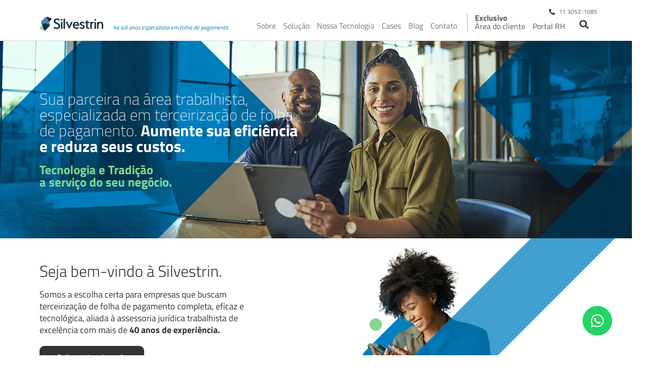

--- FILE ---
content_type: text/html; charset=UTF-8
request_url: https://www.silvestrin.com.br/
body_size: 78701
content:
<!DOCTYPE html>
<html lang="pt-BR"> <head><meta http-equiv="Content-Type" content="text/html;charset=UTF-8"><script>document.seraph_accel_usbpb=document.createElement;seraph_accel_izrbpb={add:function(b,a=10){void 0===this.a[a]&&(this.a[a]=[]);this.a[a].push(b)},a:{}}</script> <meta name="viewport" content="width=device-width, initial-scale=1"> <link rel="profile" href="https://gmpg.org/xfn/11"> <meta name="robots" content="index, follow, max-image-preview:large, max-snippet:-1, max-video-preview:-1">  <title>Silvestrin - há 40 anos especialista em folha de pagamento - Silvestrin</title> <meta name="description" content="Somos a escolha certa para empresas que buscam terceirização de folha de pagamento completa, eficaz e tecnológica, aliada à assessoria jurídica trabalhista de excelência com mais de 40 anos de experiência."> <link rel="canonical" href="https://www.silvestrin.com.br/"> <meta property="og:locale" content="pt_BR"> <meta property="og:type" content="website"> <meta property="og:title" content="Silvestrin - há 40 anos especialista em folha de pagamento - Silvestrin"> <meta property="og:description" content="Somos a escolha certa para empresas que buscam terceirização de folha de pagamento completa, eficaz e tecnológica, aliada à assessoria jurídica trabalhista de excelência com mais de 40 anos de experiência."> <meta property="og:url" content="https://www.silvestrin.com.br/"> <meta property="og:site_name" content="Silvestrin"> <meta property="article:modified_time" content="2025-10-14T20:42:36+00:00"> <meta property="og:image" content="https://www.silvestrin.com.br/wp-content/uploads/2024/01/Group-434.png"> <meta property="og:image:width" content="797"> <meta property="og:image:height" content="525"> <meta property="og:image:type" content="image/png"> <meta name="twitter:card" content="summary_large_image"> <script type="application/ld+json" class="yoast-schema-graph">{"@context":"https://schema.org","@graph":[{"@type":"WebPage","@id":"https://www.silvestrin.com.br/","url":"https://www.silvestrin.com.br/","name":"Silvestrin - há 40 anos especialista em folha de pagamento - Silvestrin","isPartOf":{"@id":"https://www.silvestrin.com.br/#website"},"primaryImageOfPage":{"@id":"https://www.silvestrin.com.br/#primaryimage"},"image":{"@id":"https://www.silvestrin.com.br/#primaryimage"},"thumbnailUrl":"https://www.silvestrin.com.br/wp-content/uploads/2024/01/Group-434.png","datePublished":"2024-01-15T11:55:01+00:00","dateModified":"2025-10-14T20:42:36+00:00","description":"Somos a escolha certa para empresas que buscam terceirização de folha de pagamento completa, eficaz e tecnológica, aliada à assessoria jurídica trabalhista de excelência com mais de 40 anos de experiência.","breadcrumb":{"@id":"https://www.silvestrin.com.br/#breadcrumb"},"inLanguage":"pt-BR","potentialAction":[{"@type":"ReadAction","target":["https://www.silvestrin.com.br/"]}]},{"@type":"ImageObject","inLanguage":"pt-BR","@id":"https://www.silvestrin.com.br/#primaryimage","url":"https://www.silvestrin.com.br/wp-content/uploads/2024/01/Group-434.png","contentUrl":"https://www.silvestrin.com.br/wp-content/uploads/2024/01/Group-434.png","width":797,"height":525},{"@type":"BreadcrumbList","@id":"https://www.silvestrin.com.br/#breadcrumb","itemListElement":[{"@type":"ListItem","position":1,"name":"Silvestrin &#8211; há 40 anos especialista em folha de pagamento"}]},{"@type":"WebSite","@id":"https://www.silvestrin.com.br/#website","url":"https://www.silvestrin.com.br/","name":"Silvestrin","description":"há 40 anos especialista em folha de pagamento","potentialAction":[{"@type":"SearchAction","target":{"@type":"EntryPoint","urlTemplate":"https://www.silvestrin.com.br/?s={search_term_string}"},"query-input":{"@type":"PropertyValueSpecification","valueRequired":true,"valueName":"search_term_string"}}],"inLanguage":"pt-BR"}]}</script> <link rel="dns-prefetch" href="//www.googletagmanager.com"> <link rel="alternate" type="application/rss+xml" title="Feed para Silvestrin »" href="https://www.silvestrin.com.br/feed/">                                     <script src="https://www.silvestrin.com.br/wp-includes/js/jquery/jquery.min.js?ver=3.7.1" id="jquery-core-js" type="o/js-lzl"></script> <script src="https://www.silvestrin.com.br/wp-includes/js/jquery/jquery-migrate.min.js?ver=3.4.1" id="jquery-migrate-js" type="o/js-lzl"></script> <script src="https://www.silvestrin.com.br/wp-content/plugins/elementor/assets/lib/font-awesome/js/v4-shims.min.js?ver=3.32.5" id="font-awesome-4-shim-js" type="o/js-lzl"></script> <script src="https://www.googletagmanager.com/gtag/js?id=GT-KT92KLG" id="google_gtagjs-js" async type="o/js-lzl"></script> <script id="google_gtagjs-js-after" type="o/js-lzl">
window.dataLayer = window.dataLayer || [];function gtag(){dataLayer.push(arguments);}
gtag("set","linker",{"domains":["www.silvestrin.com.br"]});
gtag("js", new Date());
gtag("set", "developer_id.dZTNiMT", true);
gtag("config", "GT-KT92KLG");
</script> <script id="ecs_ajax_load-js-extra" type="o/js-lzl">
var ecs_ajax_params = {"ajaxurl":"https:\/\/www.silvestrin.com.br\/wp-admin\/admin-ajax.php","posts":"{\"error\":\"\",\"m\":\"\",\"p\":\"10\",\"post_parent\":\"\",\"subpost\":\"\",\"subpost_id\":\"\",\"attachment\":\"\",\"attachment_id\":0,\"name\":\"\",\"pagename\":\"\",\"page_id\":\"10\",\"second\":\"\",\"minute\":\"\",\"hour\":\"\",\"day\":0,\"monthnum\":0,\"year\":0,\"w\":0,\"category_name\":\"\",\"tag\":\"\",\"cat\":\"\",\"tag_id\":\"\",\"author\":\"\",\"author_name\":\"\",\"feed\":\"\",\"tb\":\"\",\"paged\":0,\"meta_key\":\"\",\"meta_value\":\"\",\"preview\":\"\",\"s\":\"\",\"sentence\":\"\",\"title\":\"\",\"fields\":\"all\",\"menu_order\":\"\",\"embed\":\"\",\"category__in\":[],\"category__not_in\":[],\"category__and\":[],\"post__in\":[],\"post__not_in\":[],\"post_name__in\":[],\"tag__in\":[],\"tag__not_in\":[],\"tag__and\":[],\"tag_slug__in\":[],\"tag_slug__and\":[],\"post_parent__in\":[],\"post_parent__not_in\":[],\"author__in\":[],\"author__not_in\":[],\"search_columns\":[],\"ignore_sticky_posts\":false,\"suppress_filters\":false,\"cache_results\":true,\"update_post_term_cache\":true,\"update_menu_item_cache\":false,\"lazy_load_term_meta\":true,\"update_post_meta_cache\":true,\"post_type\":\"\",\"posts_per_page\":10,\"nopaging\":false,\"comments_per_page\":\"50\",\"no_found_rows\":false,\"order\":\"DESC\"}"};
</script> <script src="https://www.silvestrin.com.br/wp-content/plugins/ele-custom-skin/assets/js/ecs_ajax_pagination.js?ver=3.1.9" id="ecs_ajax_load-js" type="o/js-lzl"></script> <script src="https://www.silvestrin.com.br/wp-content/plugins/ele-custom-skin/assets/js/ecs.js?ver=3.1.9" id="ecs-script-js" type="o/js-lzl"></script> <link rel="https://api.w.org/" href="https://www.silvestrin.com.br/wp-json/"><link rel="alternate" title="JSON" type="application/json" href="https://www.silvestrin.com.br/wp-json/wp/v2/pages/10"><link rel="EditURI" type="application/rsd+xml" title="RSD" href="https://www.silvestrin.com.br/xmlrpc.php?rsd"> <meta name="generator" content="WordPress 6.8.3"> <link rel="shortlink" href="https://www.silvestrin.com.br/"> <link rel="alternate" title="oEmbed (JSON)" type="application/json+oembed" href="https://www.silvestrin.com.br/wp-json/oembed/1.0/embed?url=https%3A%2F%2Fwww.silvestrin.com.br%2F"> <link rel="alternate" title="oEmbed (XML)" type="text/xml+oembed" href="https://www.silvestrin.com.br/wp-json/oembed/1.0/embed?url=https%3A%2F%2Fwww.silvestrin.com.br%2F&amp;format=xml"> <meta name="generator" content="Site Kit by Google 1.164.0"><meta name="description" content="Há 40 anos especialista em folha de pagamento."> <meta name="generator" content="Elementor 3.32.5; features: e_font_icon_svg, additional_custom_breakpoints; settings: css_print_method-external, google_font-enabled, font_display-swap">  <script type="o/js-lzl">
			( function( w, d, s, l, i ) {
				w[l] = w[l] || [];
				w[l].push( {'gtm.start': new Date().getTime(), event: 'gtm.js'} );
				var f = d.getElementsByTagName( s )[0],
					j = d.createElement( s ), dl = l != 'dataLayer' ? '&l=' + l : '';
				j.async = true;
				j.src = 'https://www.googletagmanager.com/gtm.js?id=' + i + dl;
				f.parentNode.insertBefore( j, f );
			} )( window, document, 'script', 'dataLayer', 'GTM-P3RCTD33' );
			
</script> <link rel="icon" href="https://www.silvestrin.com.br/wp-content/uploads/2024/05/silvestrin-logo-browser-150x150.jpeg" sizes="32x32"> <link rel="icon" href="https://www.silvestrin.com.br/wp-content/uploads/2024/05/silvestrin-logo-browser-300x300.jpeg" sizes="192x192"> <link rel="apple-touch-icon" href="https://www.silvestrin.com.br/wp-content/uploads/2024/05/silvestrin-logo-browser-300x300.jpeg"> <meta name="msapplication-TileImage" content="https://www.silvestrin.com.br/wp-content/uploads/2024/05/silvestrin-logo-browser-300x300.jpeg"> <noscript><style>.lzl{display:none!important;}</style></noscript><style>img.lzl,img.lzl-ing{opacity:0.01;}img.lzl-ed{transition:opacity .25s ease-in-out;}</style><style>img:is([sizes="auto" i],[sizes^="auto," i]){contain-intrinsic-size:3000px 1500px}</style><link rel="stylesheet/lzl-nc" href="data:text/css,"><noscript lzl=""><link rel="stylesheet" href="data:text/css,"></noscript><style id="global-styles-inline-css">:root{--wp--preset--aspect-ratio--square:1;--wp--preset--aspect-ratio--4-3:4/3;--wp--preset--aspect-ratio--3-4:3/4;--wp--preset--aspect-ratio--3-2:3/2;--wp--preset--aspect-ratio--2-3:2/3;--wp--preset--aspect-ratio--16-9:16/9;--wp--preset--aspect-ratio--9-16:9/16;--wp--preset--color--black:#000;--wp--preset--color--cyan-bluish-gray:#abb8c3;--wp--preset--color--white:#fff;--wp--preset--color--pale-pink:#f78da7;--wp--preset--color--vivid-red:#cf2e2e;--wp--preset--color--luminous-vivid-orange:#ff6900;--wp--preset--color--luminous-vivid-amber:#fcb900;--wp--preset--color--light-green-cyan:#7bdcb5;--wp--preset--color--vivid-green-cyan:#00d084;--wp--preset--color--pale-cyan-blue:#8ed1fc;--wp--preset--color--vivid-cyan-blue:#0693e3;--wp--preset--color--vivid-purple:#9b51e0;--wp--preset--gradient--vivid-cyan-blue-to-vivid-purple:linear-gradient(135deg,rgba(6,147,227,1) 0%,#9b51e0 100%);--wp--preset--gradient--light-green-cyan-to-vivid-green-cyan:linear-gradient(135deg,#7adcb4 0%,#00d082 100%);--wp--preset--gradient--luminous-vivid-amber-to-luminous-vivid-orange:linear-gradient(135deg,rgba(252,185,0,1) 0%,rgba(255,105,0,1) 100%);--wp--preset--gradient--luminous-vivid-orange-to-vivid-red:linear-gradient(135deg,rgba(255,105,0,1) 0%,#cf2e2e 100%);--wp--preset--gradient--very-light-gray-to-cyan-bluish-gray:linear-gradient(135deg,#eee 0%,#a9b8c3 100%);--wp--preset--gradient--cool-to-warm-spectrum:linear-gradient(135deg,#4aeadc 0%,#9778d1 20%,#cf2aba 40%,#ee2c82 60%,#fb6962 80%,#fef84c 100%);--wp--preset--gradient--blush-light-purple:linear-gradient(135deg,#ffceec 0%,#9896f0 100%);--wp--preset--gradient--blush-bordeaux:linear-gradient(135deg,#fecda5 0%,#fe2d2d 50%,#6b003e 100%);--wp--preset--gradient--luminous-dusk:linear-gradient(135deg,#ffcb70 0%,#c751c0 50%,#4158d0 100%);--wp--preset--gradient--pale-ocean:linear-gradient(135deg,#fff5cb 0%,#b6e3d4 50%,#33a7b5 100%);--wp--preset--gradient--electric-grass:linear-gradient(135deg,#caf880 0%,#71ce7e 100%);--wp--preset--gradient--midnight:linear-gradient(135deg,#020381 0%,#2874fc 100%);--wp--preset--font-size--small:13px;--wp--preset--font-size--medium:20px;--wp--preset--font-size--large:36px;--wp--preset--font-size--x-large:42px;--wp--preset--spacing--20:.44rem;--wp--preset--spacing--30:.67rem;--wp--preset--spacing--40:1rem;--wp--preset--spacing--50:1.5rem;--wp--preset--spacing--60:2.25rem;--wp--preset--spacing--70:3.38rem;--wp--preset--spacing--80:5.06rem;--wp--preset--shadow--natural:6px 6px 9px rgba(0,0,0,.2);--wp--preset--shadow--deep:12px 12px 50px rgba(0,0,0,.4);--wp--preset--shadow--sharp:6px 6px 0px rgba(0,0,0,.2);--wp--preset--shadow--outlined:6px 6px 0px -3px rgba(255,255,255,1),6px 6px rgba(0,0,0,1);--wp--preset--shadow--crisp:6px 6px 0px rgba(0,0,0,1)}:root{--wp--style--global--content-size:800px;--wp--style--global--wide-size:1200px}:where(body){margin:0}:root{--wp--style--block-gap:24px}body{padding-top:0;padding-right:0;padding-bottom:0;padding-left:0}a:where(:not(.wp-element-button)){text-decoration:underline}</style><link id="global-styles-inline-css-nonCrit" rel="stylesheet/lzl-nc" href="/wp-content/cache/seraphinite-accelerator/s/m/d/css/cd1c98b3ee1fa11c350d2391b9d40a4c.1c8e.css"><noscript lzl=""><link rel="stylesheet" href="/wp-content/cache/seraphinite-accelerator/s/m/d/css/cd1c98b3ee1fa11c350d2391b9d40a4c.1c8e.css"></noscript><style id="htslider-widgets-css-crit" media="all">[class*=htslider-] svg{height:auto}.elementor-widget-htslider-slider-addons{width:100%}.htslider-slider-area{position:relative}.htslider-slider-area .slick-prev:before,.htslider-slider-area .slick-next:before{display:none}.elementor-widget-htslider-slider-addons{width:100%}.htslider-slider-area.loading{overflow:hidden;height:600px;background-color:#fafafa}.htslider-slider-area.loading .htslider-slider{opacity:0;-ms-filter:"progid:DXImageTransform.Microsoft.Alpha(Opacity=0)"}.htslider-slider-area.loading:before{position:absolute;top:50%;left:50%;width:50px;height:50px;margin-top:-25px;margin-left:-25px;content:"";-webkit-animation:loading 1s linear infinite both;animation:loading 1s linear infinite both;border-width:4px;border-style:solid;border-color:#000 #000 #000 transparent;border-radius:50%;background-color:transparent}@-webkit-keyframes loading{0%{-webkit-transform:rotate(0);transform:rotate(0)}100%{-webkit-transform:rotate(360deg);transform:rotate(360deg)}}@keyframes loading{0%{-webkit-transform:rotate(0);transform:rotate(0)}100%{-webkit-transform:rotate(360deg);transform:rotate(360deg)}}.htslider-slider-area{position:relative}@keyframes fadeIn{from{opacity:0}to{opacity:1}}@keyframes slideUp{from{opacity:0;transform:translateY(10px)}to{opacity:1;transform:translateY(0)}}@keyframes slideDown{from{opacity:0;transform:translateY(-10px)}to{opacity:1;transform:translateY(0)}}@keyframes slideLeft{from{opacity:0;transform:translateX(10px)}to{opacity:1;transform:translateX(0)}}@keyframes slideRight{from{opacity:0;transform:translateX(-10px)}to{opacity:1;transform:translateX(0)}}@keyframes zoomIn{from{opacity:0;transform:scale(.5)}to{opacity:1;transform:scale(1)}}@keyframes bounceIn{0%{opacity:0;transform:scale(.3)}50%{opacity:1;transform:scale(1.05)}70%{transform:scale(.9)}100%{opacity:1;transform:scale(1)}}</style><link rel="stylesheet/lzl-nc" id="htslider-widgets-css" href="https://www.silvestrin.com.br/wp-content/cache/seraphinite-accelerator/s/m/d/css/d1924c2b7afbc70ad62d6617a8936341.611d.css" media="all"><noscript lzl=""><link rel="stylesheet" href="https://www.silvestrin.com.br/wp-content/cache/seraphinite-accelerator/s/m/d/css/d1924c2b7afbc70ad62d6617a8936341.611d.css" media="all"></noscript><style id="hello-elementor-css-crit" media="all">html{line-height:1.15;-webkit-text-size-adjust:100%}*,:after,:before{box-sizing:border-box}body{background-color:#fff;color:#333;font-family:-apple-system,BlinkMacSystemFont,Segoe UI,Roboto,Helvetica Neue,Arial,Noto Sans,sans-serif,Apple Color Emoji,Segoe UI Emoji,Segoe UI Symbol,Noto Color Emoji;font-size:1rem;font-weight:400;line-height:1.5;margin:0;-webkit-font-smoothing:antialiased;-moz-osx-font-smoothing:grayscale}h1,h2,h3,h4,h5,h6{color:inherit;font-family:inherit;font-weight:500;line-height:1.2;margin-block-end:1rem;margin-block-start:.5rem}h2{font-size:2rem}h3{font-size:1.75rem}p{margin-block-end:.9rem;margin-block-start:0}a{background-color:transparent;color:#c36;text-decoration:none}a:active,a:hover{color:#336}a:not([href]):not([tabindex]),a:not([href]):not([tabindex]):focus,a:not([href]):not([tabindex]):hover{color:inherit;text-decoration:none}a:not([href]):not([tabindex]):focus{outline:0}abbr[title]{border-block-end:none;-webkit-text-decoration:underline dotted;text-decoration:underline dotted}b,strong{font-weight:bolder}img{border-style:none;height:auto;max-width:100%}[hidden],template{display:none}@media print{*,:after,:before{background:0 0!important;box-shadow:none!important;color:#000!important;text-shadow:none!important}a,a:visited{text-decoration:underline}a[href]:after{content:" (" attr(href) ")"}abbr[title]:after{content:" (" attr(title) ")"}a[href^="#"]:after,a[href^="javascript:"]:after{content:""}img,tr{-moz-column-break-inside:avoid;break-inside:avoid}h2,h3,p{orphans:3;widows:3}h2,h3{-moz-column-break-after:avoid;break-after:avoid}}label{display:inline-block;line-height:1;vertical-align:middle}button,input,optgroup,select,textarea{font-family:inherit;font-size:1rem;line-height:1.5;margin:0}input[type=date],input[type=email],input[type=number],input[type=password],input[type=search],input[type=tel],input[type=text],input[type=url],select,textarea{border:1px solid #666;border-radius:3px;padding:.5rem 1rem;transition:all .3s;width:100%}input[type=date]:focus,input[type=email]:focus,input[type=number]:focus,input[type=password]:focus,input[type=search]:focus,input[type=tel]:focus,input[type=text]:focus,input[type=url]:focus,select:focus,textarea:focus{border-color:#333}button,input{overflow:visible}button,select{text-transform:none}[type=button],[type=reset],[type=submit],button{-webkit-appearance:button;width:auto}[type=button],[type=submit],button{background-color:transparent;border:1px solid #c36;border-radius:3px;color:#c36;display:inline-block;font-size:1rem;font-weight:400;padding:.5rem 1rem;text-align:center;transition:all .3s;-webkit-user-select:none;-moz-user-select:none;user-select:none;white-space:nowrap}[type=button]:focus:not(:focus-visible),[type=submit]:focus:not(:focus-visible),button:focus:not(:focus-visible){outline:none}[type=button]:focus,[type=button]:hover,[type=submit]:focus,[type=submit]:hover,button:focus,button:hover{background-color:#c36;color:#fff;text-decoration:none}[type=button]:not(:disabled),[type=submit]:not(:disabled),button:not(:disabled){cursor:pointer}[type=checkbox],[type=radio]{box-sizing:border-box;padding:0}[type=number]::-webkit-inner-spin-button,[type=number]::-webkit-outer-spin-button{height:auto}[type=search]{-webkit-appearance:textfield;outline-offset:-2px}[type=search]::-webkit-search-decoration{-webkit-appearance:none}::-webkit-file-upload-button{-webkit-appearance:button;font:inherit}dd,dl,dt,li,ol,ul{background:0 0;border:0;font-size:100%;margin-block-end:0;margin-block-start:0;outline:0;vertical-align:baseline}</style><link rel="stylesheet/lzl-nc" id="hello-elementor-css" href="https://www.silvestrin.com.br/wp-content/cache/seraphinite-accelerator/s/m/d/css/6aab9f3ef2102fc75b6be28248ff0b05.773.css" media="all"><noscript lzl=""><link rel="stylesheet" href="https://www.silvestrin.com.br/wp-content/cache/seraphinite-accelerator/s/m/d/css/6aab9f3ef2102fc75b6be28248ff0b05.773.css" media="all"></noscript><style id="hello-elementor-theme-style-css-crit" media="all">.screen-reader-text{clip:rect(1px,1px,1px,1px);height:1px;overflow:hidden;position:absolute!important;width:1px;word-wrap:normal!important}.screen-reader-text:focus{background-color:#eee;clip:auto!important;clip-path:none;color:#333;display:block;font-size:1rem;height:auto;left:5px;line-height:normal;padding:12px 24px;text-decoration:none;top:5px;width:auto;z-index:100000}</style><link rel="stylesheet/lzl-nc" id="hello-elementor-theme-style-css" href="https://www.silvestrin.com.br/wp-content/cache/seraphinite-accelerator/s/m/d/css/6c660f9509f3aee956792f5c1f278902.127a.css" media="all"><noscript lzl=""><link rel="stylesheet" href="https://www.silvestrin.com.br/wp-content/cache/seraphinite-accelerator/s/m/d/css/6c660f9509f3aee956792f5c1f278902.127a.css" media="all"></noscript><link rel="stylesheet/lzl-nc" id="hello-elementor-header-footer-css" href="https://www.silvestrin.com.br/wp-content/cache/seraphinite-accelerator/s/m/d/css/2b1c256cf1e08746b6fd6d37899747fd.1c13.css" media="all"><noscript lzl=""><link rel="stylesheet" href="https://www.silvestrin.com.br/wp-content/cache/seraphinite-accelerator/s/m/d/css/2b1c256cf1e08746b6fd6d37899747fd.1c13.css" media="all"></noscript><style id="elementor-frontend-css-crit" media="all">:root{--direction-multiplier:1}body.rtl,html[dir=rtl]{--direction-multiplier:-1}.elementor-screen-only,.screen-reader-text,.screen-reader-text span,.ui-helper-hidden-accessible{height:1px;margin:-1px;overflow:hidden;padding:0;position:absolute;top:-10000em;width:1px;clip:rect(0,0,0,0);border:0}.elementor-clearfix:after{clear:both;content:"";display:block;height:0;width:0}.elementor *,.elementor :after,.elementor :before{box-sizing:border-box}.elementor a{box-shadow:none;text-decoration:none}.elementor img{border:none;border-radius:0;box-shadow:none;height:auto;max-width:100%}.elementor embed,.elementor iframe,.elementor object,.elementor video{border:none;line-height:1;margin:0;max-width:100%;width:100%}.elementor .elementor-background-overlay{inset:0;position:absolute}.e-con-inner>.elementor-element.elementor-absolute,.e-con>.elementor-element.elementor-absolute,.elementor-widget-wrap>.elementor-element.elementor-absolute{position:absolute}.elementor-widget-wrap .elementor-element.elementor-widget__width-auto,.elementor-widget-wrap .elementor-element.elementor-widget__width-initial{max-width:100%}.elementor-element{--flex-direction:initial;--flex-wrap:initial;--justify-content:initial;--align-items:initial;--align-content:initial;--gap:initial;--flex-basis:initial;--flex-grow:initial;--flex-shrink:initial;--order:initial;--align-self:initial;align-self:var(--align-self);flex-basis:var(--flex-basis);flex-grow:var(--flex-grow);flex-shrink:var(--flex-shrink);order:var(--order)}.elementor-element.elementor-absolute,.elementor-element.elementor-fixed{z-index:1}.elementor-element:where(.e-con-full,.elementor-widget){align-content:var(--align-content);align-items:var(--align-items);flex-direction:var(--flex-direction);flex-wrap:var(--flex-wrap);gap:var(--row-gap) var(--column-gap);justify-content:var(--justify-content)}.elementor-custom-embed-play{inset-block-start:50%;inset-inline-start:50%;position:absolute;transform:translate(calc(-50% * var(--direction-multiplier)),-50%)}.elementor-custom-embed-play svg{height:100px;width:100px;fill:#fff;filter:drop-shadow(1px 0 6px rgba(0,0,0,.3))}.elementor-custom-embed-play i,.elementor-custom-embed-play svg{opacity:.8;transition:all .5s}.elementor-align-center{text-align:center}.elementor-align-right{text-align:right}.elementor-align-center .elementor-button,.elementor-align-left .elementor-button,.elementor-align-right .elementor-button{width:auto}.elementor-align-justify .elementor-button{width:100%}@media (max-width:767px){.elementor-mobile-align-center{text-align:center}.elementor-mobile-align-center .elementor-button,.elementor-mobile-align-left .elementor-button,.elementor-mobile-align-right .elementor-button{width:auto}}:root{--page-title-display:block}@keyframes eicon-spin{0%{transform:rotate(0deg)}to{transform:rotate(359deg)}}.elementor-section{position:relative}.elementor-section .elementor-container{display:flex;margin-left:auto;margin-right:auto;position:relative}@media (max-width:1024px){.elementor-section .elementor-container{flex-wrap:wrap}}.elementor-section.elementor-section-boxed>.elementor-container{max-width:1140px}.elementor-section.elementor-section-items-middle>.elementor-container{align-items:center}.elementor-widget-wrap{align-content:flex-start;flex-wrap:wrap;position:relative;width:100%}.elementor:not(.elementor-bc-flex-widget) .elementor-widget-wrap{display:flex}.elementor-widget-wrap>.elementor-element{width:100%}.elementor-widget{position:relative}.elementor-widget:not(:last-child){margin-bottom:var(--kit-widget-spacing,20px)}.elementor-widget:not(:last-child).elementor-absolute,.elementor-widget:not(:last-child).elementor-widget__width-auto,.elementor-widget:not(:last-child).elementor-widget__width-initial{margin-bottom:0}.elementor-column{display:flex;min-height:1px;position:relative}.elementor-column-gap-default>.elementor-column>.elementor-element-populated{padding:10px}@media (min-width:768px){.elementor-column.elementor-col-10,.elementor-column[data-col="10"]{width:10%}.elementor-column.elementor-col-11,.elementor-column[data-col="11"]{width:11.111%}.elementor-column.elementor-col-12,.elementor-column[data-col="12"]{width:12.5%}.elementor-column.elementor-col-14,.elementor-column[data-col="14"]{width:14.285%}.elementor-column.elementor-col-16,.elementor-column[data-col="16"]{width:16.666%}.elementor-column.elementor-col-20,.elementor-column[data-col="20"]{width:20%}.elementor-column.elementor-col-25,.elementor-column[data-col="25"]{width:25%}.elementor-column.elementor-col-30,.elementor-column[data-col="30"]{width:30%}.elementor-column.elementor-col-33,.elementor-column[data-col="33"]{width:33.333%}.elementor-column.elementor-col-40,.elementor-column[data-col="40"]{width:40%}.elementor-column.elementor-col-50,.elementor-column[data-col="50"]{width:50%}.elementor-column.elementor-col-60,.elementor-column[data-col="60"]{width:60%}.elementor-column.elementor-col-66,.elementor-column[data-col="66"]{width:66.666%}.elementor-column.elementor-col-70,.elementor-column[data-col="70"]{width:70%}.elementor-column.elementor-col-75,.elementor-column[data-col="75"]{width:75%}.elementor-column.elementor-col-80,.elementor-column[data-col="80"]{width:80%}.elementor-column.elementor-col-83,.elementor-column[data-col="83"]{width:83.333%}.elementor-column.elementor-col-90,.elementor-column[data-col="90"]{width:90%}.elementor-column.elementor-col-100,.elementor-column[data-col="100"]{width:100%}}@media (max-width:767px){.elementor-column{width:100%}}.elementor-grid{display:grid;grid-column-gap:var(--grid-column-gap);grid-row-gap:var(--grid-row-gap)}.elementor-grid .elementor-grid-item{min-width:0}.elementor-grid-0 .elementor-grid{display:inline-block;margin-bottom:calc(-1 * var(--grid-row-gap));width:100%;word-spacing:var(--grid-column-gap)}.elementor-grid-0 .elementor-grid .elementor-grid-item{display:inline-block;margin-bottom:var(--grid-row-gap);word-break:break-word}.elementor-grid-1 .elementor-grid{grid-template-columns:repeat(1,1fr)}.elementor-grid-2 .elementor-grid{grid-template-columns:repeat(2,1fr)}.elementor-grid-3 .elementor-grid{grid-template-columns:repeat(3,1fr)}.elementor-grid-4 .elementor-grid{grid-template-columns:repeat(4,1fr)}.elementor-grid-5 .elementor-grid{grid-template-columns:repeat(5,1fr)}.elementor-grid-6 .elementor-grid{grid-template-columns:repeat(6,1fr)}.elementor-grid-7 .elementor-grid{grid-template-columns:repeat(7,1fr)}.elementor-grid-8 .elementor-grid{grid-template-columns:repeat(8,1fr)}.elementor-grid-9 .elementor-grid{grid-template-columns:repeat(9,1fr)}.elementor-grid-10 .elementor-grid{grid-template-columns:repeat(10,1fr)}.elementor-grid-11 .elementor-grid{grid-template-columns:repeat(11,1fr)}.elementor-grid-12 .elementor-grid{grid-template-columns:repeat(12,1fr)}@media (max-width:1024px){.elementor-grid-tablet-0 .elementor-grid{display:inline-block;margin-bottom:calc(-1 * var(--grid-row-gap));width:100%;word-spacing:var(--grid-column-gap)}.elementor-grid-tablet-0 .elementor-grid .elementor-grid-item{display:inline-block;margin-bottom:var(--grid-row-gap);word-break:break-word}.elementor-grid-tablet-1 .elementor-grid{grid-template-columns:repeat(1,1fr)}.elementor-grid-tablet-2 .elementor-grid{grid-template-columns:repeat(2,1fr)}.elementor-grid-tablet-3 .elementor-grid{grid-template-columns:repeat(3,1fr)}.elementor-grid-tablet-4 .elementor-grid{grid-template-columns:repeat(4,1fr)}.elementor-grid-tablet-5 .elementor-grid{grid-template-columns:repeat(5,1fr)}.elementor-grid-tablet-6 .elementor-grid{grid-template-columns:repeat(6,1fr)}.elementor-grid-tablet-7 .elementor-grid{grid-template-columns:repeat(7,1fr)}.elementor-grid-tablet-8 .elementor-grid{grid-template-columns:repeat(8,1fr)}.elementor-grid-tablet-9 .elementor-grid{grid-template-columns:repeat(9,1fr)}.elementor-grid-tablet-10 .elementor-grid{grid-template-columns:repeat(10,1fr)}.elementor-grid-tablet-11 .elementor-grid{grid-template-columns:repeat(11,1fr)}.elementor-grid-tablet-12 .elementor-grid{grid-template-columns:repeat(12,1fr)}}@media (max-width:767px){.elementor-grid-mobile-0 .elementor-grid{display:inline-block;margin-bottom:calc(-1 * var(--grid-row-gap));width:100%;word-spacing:var(--grid-column-gap)}.elementor-grid-mobile-0 .elementor-grid .elementor-grid-item{display:inline-block;margin-bottom:var(--grid-row-gap);word-break:break-word}.elementor-grid-mobile-1 .elementor-grid{grid-template-columns:repeat(1,1fr)}.elementor-grid-mobile-2 .elementor-grid{grid-template-columns:repeat(2,1fr)}.elementor-grid-mobile-3 .elementor-grid{grid-template-columns:repeat(3,1fr)}.elementor-grid-mobile-4 .elementor-grid{grid-template-columns:repeat(4,1fr)}.elementor-grid-mobile-5 .elementor-grid{grid-template-columns:repeat(5,1fr)}.elementor-grid-mobile-6 .elementor-grid{grid-template-columns:repeat(6,1fr)}.elementor-grid-mobile-7 .elementor-grid{grid-template-columns:repeat(7,1fr)}.elementor-grid-mobile-8 .elementor-grid{grid-template-columns:repeat(8,1fr)}.elementor-grid-mobile-9 .elementor-grid{grid-template-columns:repeat(9,1fr)}.elementor-grid-mobile-10 .elementor-grid{grid-template-columns:repeat(10,1fr)}.elementor-grid-mobile-11 .elementor-grid{grid-template-columns:repeat(11,1fr)}.elementor-grid-mobile-12 .elementor-grid{grid-template-columns:repeat(12,1fr)}}@media (prefers-reduced-motion:no-preference){html{scroll-behavior:smooth}}.elementor-element:where(:not(.e-con)):where(:not(.e-div-block-base)) .elementor-widget-container,.elementor-element:where(:not(.e-con)):where(:not(.e-div-block-base)):not(:has(.elementor-widget-container)){transition:background .3s,border .3s,border-radius .3s,box-shadow .3s,transform var(--e-transform-transition-duration,.4s)}.elementor-heading-title{line-height:1;margin:0;padding:0}.elementor-button{background-color:#69727d;border-radius:3px;color:#fff;display:inline-block;font-size:15px;line-height:1;padding:12px 24px;fill:#fff;text-align:center;transition:all .3s}.elementor-button:focus,.elementor-button:hover,.elementor-button:visited{color:#fff}.elementor-button-content-wrapper{display:flex;flex-direction:row;gap:5px;justify-content:center}.elementor-button-text{display:inline-block}.elementor-button span{text-decoration:inherit}.elementor-icon{color:#69727d;display:inline-block;font-size:50px;line-height:1;text-align:center;transition:all .3s}.elementor-icon:hover{color:#69727d}.elementor-icon i,.elementor-icon svg{display:block;height:1em;position:relative;width:1em}.elementor-icon i:before,.elementor-icon svg:before{left:50%;position:absolute;transform:translateX(-50%)}.elementor-shape-circle .elementor-icon{border-radius:50%}@media (max-width:767px){.elementor .elementor-hidden-mobile,.elementor .elementor-hidden-phone{display:none}}@media (min-width:768px) and (max-width:1024px){.elementor .elementor-hidden-tablet{display:none}}@media (min-width:1025px) and (max-width:99999px){.elementor .elementor-hidden-desktop{display:none}}</style><link rel="stylesheet/lzl-nc" id="elementor-frontend-css" href="https://www.silvestrin.com.br/wp-content/cache/seraphinite-accelerator/s/m/d/css/eb6c25025f53138a196479089a03f29e.a6c0.css" media="all"><noscript lzl=""><link rel="stylesheet" href="https://www.silvestrin.com.br/wp-content/cache/seraphinite-accelerator/s/m/d/css/eb6c25025f53138a196479089a03f29e.a6c0.css" media="all"></noscript><style id="elementor-post-9-css-crit" media="all">.elementor-kit-9{--e-global-color-primary:#007fbf;--e-global-color-secondary:#54595f;--e-global-color-text:#7a7a7a;--e-global-color-accent:#61ce70;--e-global-color-5f0e989:#333;--e-global-color-2f8305e:#007fbf;--e-global-color-9c45ce4:#333;--e-global-typography-primary-font-family:"Roboto";--e-global-typography-primary-font-weight:600;--e-global-typography-secondary-font-family:"Roboto Slab";--e-global-typography-secondary-font-weight:400;--e-global-typography-text-font-family:"Roboto";--e-global-typography-text-font-weight:400;--e-global-typography-accent-font-family:"Roboto";--e-global-typography-accent-font-weight:500}.elementor-section.elementor-section-boxed>.elementor-container{max-width:1140px}.elementor-widget:not(:last-child){margin-block-end:20px}.elementor-element{--widgets-spacing:20px 20px;--widgets-spacing-row:20px;--widgets-spacing-column:20px}@media (max-width:1024px){.elementor-section.elementor-section-boxed>.elementor-container{max-width:1024px}}@media (max-width:767px){.elementor-section.elementor-section-boxed>.elementor-container{max-width:767px}}</style><link rel="stylesheet/lzl-nc" id="elementor-post-9-css" href="https://www.silvestrin.com.br/wp-content/cache/seraphinite-accelerator/s/m/d/css/ea1c30c931a6d6d4d8478f98a49eb4b4.1d6.css" media="all"><noscript lzl=""><link rel="stylesheet" href="https://www.silvestrin.com.br/wp-content/cache/seraphinite-accelerator/s/m/d/css/ea1c30c931a6d6d4d8478f98a49eb4b4.1d6.css" media="all"></noscript><style id="widget-icon-list-css-crit" media="all">.elementor-widget.elementor-icon-list--layout-inline .elementor-widget-container,.elementor-widget:not(:has(.elementor-widget-container)) .elementor-widget-container{overflow:hidden}.elementor-widget .elementor-icon-list-items.elementor-inline-items{display:flex;flex-wrap:wrap;margin-inline:-8px}.elementor-widget .elementor-icon-list-items.elementor-inline-items .elementor-inline-item{word-break:break-word}.elementor-widget .elementor-icon-list-items.elementor-inline-items .elementor-icon-list-item{margin-inline:8px}.elementor-widget .elementor-icon-list-items.elementor-inline-items .elementor-icon-list-item:after{border-width:0;border-inline-start-width:1px;border-style:solid;height:100%;inset-inline-end:-8px;inset-inline-start:auto;position:relative;width:auto}.elementor-widget .elementor-icon-list-items{list-style-type:none;margin:0;padding:0}.elementor-widget .elementor-icon-list-item{margin:0;padding:0;position:relative}.elementor-widget .elementor-icon-list-item:after{inset-block-end:0;position:absolute;width:100%}.elementor-widget .elementor-icon-list-item,.elementor-widget .elementor-icon-list-item a{align-items:var(--icon-vertical-align,center);display:flex;font-size:inherit}.elementor-widget .elementor-icon-list-icon+.elementor-icon-list-text{align-self:center;padding-inline-start:5px}.elementor-widget .elementor-icon-list-icon{display:flex;inset-block-start:var(--icon-vertical-offset,initial);position:relative}.elementor-widget .elementor-icon-list-icon svg{height:var(--e-icon-list-icon-size,1em);width:var(--e-icon-list-icon-size,1em)}.elementor-widget.elementor-widget-icon-list .elementor-icon-list-icon{text-align:var(--e-icon-list-icon-align)}.elementor-widget.elementor-widget-icon-list .elementor-icon-list-icon svg{margin:var(--e-icon-list-icon-margin,0 calc(var(--e-icon-list-icon-size,1em) * .25) 0 0)}.elementor-widget.elementor-list-item-link-full_width a{width:100%}.elementor-widget.elementor-align-right .elementor-icon-list-item,.elementor-widget.elementor-align-right .elementor-icon-list-item a{justify-content:flex-end;text-align:right}.elementor-widget.elementor-align-right .elementor-icon-list-items{justify-content:flex-end}.elementor-widget:not(.elementor-align-right) .elementor-icon-list-item:after{inset-inline-start:0}.elementor-widget:not(.elementor-align-left) .elementor-icon-list-item:after{inset-inline-end:0}@media (min-width:-1){.elementor-widget:not(.elementor-widescreen-align-right) .elementor-icon-list-item:after{inset-inline-start:0}.elementor-widget:not(.elementor-widescreen-align-left) .elementor-icon-list-item:after{inset-inline-end:0}}@media (max-width:-1){.elementor-widget:not(.elementor-laptop-align-right) .elementor-icon-list-item:after{inset-inline-start:0}.elementor-widget:not(.elementor-laptop-align-left) .elementor-icon-list-item:after{inset-inline-end:0}.elementor-widget:not(.elementor-tablet_extra-align-right) .elementor-icon-list-item:after{inset-inline-start:0}.elementor-widget:not(.elementor-tablet_extra-align-left) .elementor-icon-list-item:after{inset-inline-end:0}}@media (max-width:1024px){.elementor-widget:not(.elementor-tablet-align-right) .elementor-icon-list-item:after{inset-inline-start:0}.elementor-widget:not(.elementor-tablet-align-left) .elementor-icon-list-item:after{inset-inline-end:0}}@media (max-width:-1){.elementor-widget:not(.elementor-mobile_extra-align-right) .elementor-icon-list-item:after{inset-inline-start:0}.elementor-widget:not(.elementor-mobile_extra-align-left) .elementor-icon-list-item:after{inset-inline-end:0}}@media (max-width:767px){.elementor-widget:not(.elementor-mobile-align-right) .elementor-icon-list-item:after{inset-inline-start:0}.elementor-widget:not(.elementor-mobile-align-left) .elementor-icon-list-item:after{inset-inline-end:0}}#left-area ul.elementor-icon-list-items,.elementor .elementor-element ul.elementor-icon-list-items,.elementor-edit-area .elementor-element ul.elementor-icon-list-items{padding:0}</style><link rel="stylesheet/lzl-nc" id="widget-icon-list-css" href="https://www.silvestrin.com.br/wp-content/cache/seraphinite-accelerator/s/m/d/css/f9e245f551fcaec79f9e051be657aaca.19bb.css" media="all"><noscript lzl=""><link rel="stylesheet" href="https://www.silvestrin.com.br/wp-content/cache/seraphinite-accelerator/s/m/d/css/f9e245f551fcaec79f9e051be657aaca.19bb.css" media="all"></noscript><style id="widget-image-css-crit" media="all">.elementor-widget-image{text-align:center}.elementor-widget-image a{display:inline-block}.elementor-widget-image a img[src$=".svg"]{width:48px}.elementor-widget-image img{display:inline-block;vertical-align:middle}</style><link rel="stylesheet/lzl-nc" id="widget-image-css" href="data:text/css," media="all"><noscript lzl=""><link rel="stylesheet" href="data:text/css," media="all"></noscript><style id="widget-heading-css-crit" media="all">.elementor-widget-heading .elementor-heading-title[class*=elementor-size-]>a{color:inherit;font-size:inherit;line-height:inherit}</style><link rel="stylesheet/lzl-nc" id="widget-heading-css" href="https://www.silvestrin.com.br/wp-content/cache/seraphinite-accelerator/s/m/d/css/4ada5e3c12f08a3590b187dd9ded88c0.1af.css" media="all"><noscript lzl=""><link rel="stylesheet" href="https://www.silvestrin.com.br/wp-content/cache/seraphinite-accelerator/s/m/d/css/4ada5e3c12f08a3590b187dd9ded88c0.1af.css" media="all"></noscript><style id="widget-nav-menu-css-crit" media="all">@charset "UTF-8";.elementor-item:after,.elementor-item:before{display:block;position:absolute;transition:.3s;transition-timing-function:cubic-bezier(.58,.3,.005,1)}.elementor-item:not(:hover):not(:focus):not(.elementor-item-active):not(.highlighted):after,.elementor-item:not(:hover):not(:focus):not(.elementor-item-active):not(.highlighted):before{opacity:0}.elementor-item-active:after,.elementor-item-active:before,.elementor-item.highlighted:after,.elementor-item.highlighted:before,.elementor-item:focus:after,.elementor-item:focus:before,.elementor-item:hover:after,.elementor-item:hover:before{transform:scale(1)}.e--pointer-double-line .elementor-item:after,.e--pointer-double-line .elementor-item:before,.e--pointer-overline .elementor-item:after,.e--pointer-overline .elementor-item:before,.e--pointer-underline .elementor-item:after,.e--pointer-underline .elementor-item:before{background-color:#3f444b;height:3px;left:0;width:100%;z-index:2}.e--pointer-double-line .elementor-item:after,.e--pointer-underline .elementor-item:after{bottom:0;content:""}.elementor-nav-menu--main .elementor-nav-menu a{transition:.4s}.elementor-nav-menu--main .elementor-nav-menu a,.elementor-nav-menu--main .elementor-nav-menu a.highlighted,.elementor-nav-menu--main .elementor-nav-menu a:focus,.elementor-nav-menu--main .elementor-nav-menu a:hover{padding:13px 20px}.elementor-nav-menu--layout-horizontal{display:flex}.elementor-nav-menu--layout-horizontal .elementor-nav-menu{display:flex;flex-wrap:wrap}.elementor-nav-menu--layout-horizontal .elementor-nav-menu a{flex-grow:1;white-space:nowrap}.elementor-nav-menu--layout-horizontal .elementor-nav-menu>li{display:flex}.elementor-nav-menu--layout-horizontal .elementor-nav-menu>li:not(:first-child)>a{margin-inline-start:var(--e-nav-menu-horizontal-menu-item-margin)}.elementor-nav-menu--layout-horizontal .elementor-nav-menu>li:not(:last-child)>a{margin-inline-end:var(--e-nav-menu-horizontal-menu-item-margin)}.elementor-nav-menu--layout-horizontal .elementor-nav-menu>li:not(:last-child):after{align-self:center;border-color:var(--e-nav-menu-divider-color,#000);border-left-style:var(--e-nav-menu-divider-style,solid);border-left-width:var(--e-nav-menu-divider-width,2px);content:var(--e-nav-menu-divider-content,none);height:var(--e-nav-menu-divider-height,35%)}.elementor-nav-menu__align-start .elementor-nav-menu{justify-content:flex-start;margin-inline-end:auto}.elementor-nav-menu__align-start .elementor-nav-menu--layout-vertical>ul>li>a{justify-content:flex-start}.elementor-nav-menu__align-end .elementor-nav-menu{justify-content:flex-end;margin-inline-start:auto}.elementor-widget-nav-menu .elementor-widget-container,.elementor-widget-nav-menu:not(:has(.elementor-widget-container)):not([class*=elementor-hidden-]){display:flex;flex-direction:column}.elementor-nav-menu{position:relative;z-index:2}.elementor-nav-menu:after{clear:both;content:" ";display:block;font:0/0 serif;height:0;overflow:hidden;visibility:hidden}.elementor-nav-menu,.elementor-nav-menu li,.elementor-nav-menu ul{display:block;line-height:normal;list-style:none;margin:0;padding:0;-webkit-tap-highlight-color:rgba(0,0,0,0)}.elementor-nav-menu a,.elementor-nav-menu li{position:relative}.elementor-nav-menu li{border-width:0}.elementor-nav-menu a{align-items:center;display:flex}.elementor-nav-menu a,.elementor-nav-menu a:focus,.elementor-nav-menu a:hover{line-height:20px;padding:10px 20px}.elementor-nav-menu--dropdown .elementor-item.elementor-item-active,.elementor-nav-menu--dropdown .elementor-item.highlighted,.elementor-nav-menu--dropdown .elementor-item:focus,.elementor-nav-menu--dropdown .elementor-item:hover,.elementor-sub-item.elementor-item-active,.elementor-sub-item.highlighted,.elementor-sub-item:focus,.elementor-sub-item:hover{background-color:#3f444b;color:#fff}.elementor-menu-toggle{align-items:center;background-color:rgba(0,0,0,.05);border:0 solid;border-radius:3px;color:#33373d;cursor:pointer;display:flex;font-size:var(--nav-menu-icon-size,22px);justify-content:center;padding:.25em}.elementor-menu-toggle.elementor-active .elementor-menu-toggle__icon--open,.elementor-menu-toggle:not(.elementor-active) .elementor-menu-toggle__icon--close{display:none}.elementor-menu-toggle .e-font-icon-svg{fill:#33373d;height:1em;width:1em}.elementor-menu-toggle svg{height:auto;width:1em;fill:var(--nav-menu-icon-color,currentColor)}.elementor-nav-menu--dropdown{background-color:#fff;font-size:13px}.elementor-nav-menu--dropdown-none .elementor-menu-toggle,.elementor-nav-menu--dropdown-none .elementor-nav-menu--dropdown{display:none}.elementor-nav-menu--dropdown.elementor-nav-menu__container{margin-top:10px;overflow-x:hidden;overflow-y:auto;transform-origin:top;transition:max-height .3s,transform .3s}.elementor-nav-menu--dropdown a{color:#33373d}.elementor-nav-menu__text-align-center .elementor-nav-menu--dropdown .elementor-nav-menu a{justify-content:center}.elementor-nav-menu--toggle{--menu-height:100vh}.elementor-nav-menu--toggle .elementor-menu-toggle:not(.elementor-active)+.elementor-nav-menu__container{max-height:0;overflow:hidden;transform:scaleY(0)}.elementor-nav-menu--stretch .elementor-nav-menu__container.elementor-nav-menu--dropdown{position:absolute;z-index:9997}@media (max-width:1024px){.elementor-nav-menu--dropdown-tablet .elementor-nav-menu--main{display:none}}@media (min-width:1025px){.elementor-nav-menu--dropdown-tablet .elementor-menu-toggle,.elementor-nav-menu--dropdown-tablet .elementor-nav-menu--dropdown{display:none}.elementor-nav-menu--dropdown-tablet nav.elementor-nav-menu--dropdown.elementor-nav-menu__container{overflow-y:hidden}}@keyframes hide-scroll{0%,to{overflow:hidden}}</style><link rel="stylesheet/lzl-nc" id="widget-nav-menu-css" href="https://www.silvestrin.com.br/wp-content/cache/seraphinite-accelerator/s/m/d/css/fc4bd200276b57cab5ebc535a1d3329e.5498.css" media="all"><noscript lzl=""><link rel="stylesheet" href="https://www.silvestrin.com.br/wp-content/cache/seraphinite-accelerator/s/m/d/css/fc4bd200276b57cab5ebc535a1d3329e.5498.css" media="all"></noscript><style id="widget-search-form-css-crit" media="all">.elementor-search-form{display:block;transition:.2s}.elementor-search-form .e-font-icon-svg-container{align-items:center;display:flex;height:100%;justify-content:center;width:100%}.elementor-search-form button,.elementor-search-form input[type=search]{-webkit-appearance:none;-moz-appearance:none;background:0 0;border:0;display:inline-block;font-size:15px;line-height:1;margin:0;min-width:0;padding:0;vertical-align:middle;white-space:normal}.elementor-search-form button:focus,.elementor-search-form input[type=search]:focus{color:inherit;outline:0}.elementor-search-form button{background-color:#69727d;border-radius:0;color:#fff;font-size:var(--e-search-form-submit-icon-size,16px)}.elementor-search-form__container{border:0 solid transparent;display:flex;min-height:50px;overflow:hidden;transition:.2s}.elementor-search-form__container:not(.elementor-search-form--full-screen){background:#f1f2f3}.elementor-search-form__input{color:#3f444b;flex-basis:100%;transition:color .2s}.elementor-search-form__input::-moz-placeholder{color:inherit;font-family:inherit;opacity:.6}.elementor-search-form__input::placeholder{color:inherit;font-family:inherit;opacity:.6}.elementor-search-form__submit{font-size:var(--e-search-form-submit-icon-size,16px);transition:color .2s,background .2s}.elementor-search-form__submit svg{fill:var(--e-search-form-submit-text-color,#fff);height:var(--e-search-form-submit-icon-size,16px);width:var(--e-search-form-submit-icon-size,16px)}.elementor-search-form .elementor-search-form__submit,.elementor-search-form .elementor-search-form__submit:hover{border:none;border-radius:0;color:var(--e-search-form-submit-text-color,#fff)}.elementor-search-form--skin-full_screen .elementor-search-form input[type=search].elementor-search-form__input{border:solid #fff;border-width:0 0 1px;color:#fff;font-size:50px;line-height:1.5;text-align:center}.elementor-search-form--skin-full_screen .elementor-search-form__toggle{color:var(--e-search-form-toggle-color,#33373d);cursor:pointer;display:inline-block;font-size:var(--e-search-form-toggle-size,33px);vertical-align:middle}.elementor-search-form--skin-full_screen .elementor-search-form__toggle .e-font-icon-svg-container,.elementor-search-form--skin-full_screen .elementor-search-form__toggle i{background-color:var(--e-search-form-toggle-background-color,rgba(0,0,0,.05));border-color:var(--e-search-form-toggle-color,#33373d);border-radius:var(--e-search-form-toggle-border-radius,3px);border-style:solid;border-width:var(--e-search-form-toggle-border-width,0);display:block;height:var(--e-search-form-toggle-size,33px);position:relative;transition:.2s;width:var(--e-search-form-toggle-size,33px)}.elementor-search-form--skin-full_screen .elementor-search-form__toggle .e-font-icon-svg-container svg,.elementor-search-form--skin-full_screen .elementor-search-form__toggle .e-font-icon-svg-container:before,.elementor-search-form--skin-full_screen .elementor-search-form__toggle i svg,.elementor-search-form--skin-full_screen .elementor-search-form__toggle i:before{left:50%;position:absolute;top:50%;transform:translate(-50%,-50%)}.elementor-search-form--skin-full_screen .elementor-search-form__toggle .e-font-icon-svg-container:before,.elementor-search-form--skin-full_screen .elementor-search-form__toggle i:before{font-size:var(--e-search-form-toggle-icon-size,.55em)}.elementor-search-form--skin-full_screen .elementor-search-form__toggle .e-font-icon-svg-container svg,.elementor-search-form--skin-full_screen .elementor-search-form__toggle i svg{fill:var(--e-search-form-toggle-color,#33373d);height:var(--e-search-form-toggle-icon-size,.55em);width:var(--e-search-form-toggle-icon-size,.55em)}.elementor-search-form--skin-full_screen .elementor-search-form__container{align-items:center;background-color:rgba(0,0,0,.8);height:100vh;inset:0;padding:0 15%;position:fixed;transition:.3s;z-index:9998}.elementor-search-form--skin-full_screen .elementor-search-form__container:not(.elementor-search-form--full-screen){opacity:0;overflow:hidden;transform:scale(0)}.elementor-search-form--skin-full_screen .elementor-search-form__container:not(.elementor-search-form--full-screen) .dialog-lightbox-close-button{display:none}</style><link rel="stylesheet/lzl-nc" id="widget-search-form-css" href="https://www.silvestrin.com.br/wp-content/cache/seraphinite-accelerator/s/m/d/css/46510aff9f0e42f1bee97c12af59c766.230.css" media="all"><noscript lzl=""><link rel="stylesheet" href="https://www.silvestrin.com.br/wp-content/cache/seraphinite-accelerator/s/m/d/css/46510aff9f0e42f1bee97c12af59c766.230.css" media="all"></noscript><style id="widget-social-icons-css-crit" media="all">.elementor-widget-social-icons.elementor-grid-0 .elementor-widget-container,.elementor-widget-social-icons.elementor-grid-0:not(:has(.elementor-widget-container)),.elementor-widget-social-icons.elementor-grid-mobile-0 .elementor-widget-container,.elementor-widget-social-icons.elementor-grid-mobile-0:not(:has(.elementor-widget-container)),.elementor-widget-social-icons.elementor-grid-tablet-0 .elementor-widget-container,.elementor-widget-social-icons.elementor-grid-tablet-0:not(:has(.elementor-widget-container)){font-size:0;line-height:1}.elementor-widget-social-icons:not(.elementor-grid-0):not(.elementor-grid-tablet-0):not(.elementor-grid-mobile-0) .elementor-grid{display:inline-grid}.elementor-widget-social-icons .elementor-grid{grid-column-gap:var(--grid-column-gap,5px);grid-row-gap:var(--grid-row-gap,5px);grid-template-columns:var(--grid-template-columns);justify-content:var(--justify-content,center);justify-items:var(--justify-content,center)}.elementor-icon.elementor-social-icon{font-size:var(--icon-size,25px);height:calc(var(--icon-size,25px) + 2 * var(--icon-padding,.5em));line-height:var(--icon-size,25px);width:calc(var(--icon-size,25px) + 2 * var(--icon-padding,.5em))}.elementor-social-icon{--e-social-icon-icon-color:#fff;align-items:center;background-color:#69727d;cursor:pointer;display:inline-flex;justify-content:center;text-align:center}.elementor-social-icon svg{fill:var(--e-social-icon-icon-color)}.elementor-social-icon:last-child{margin:0}.elementor-social-icon:hover{color:#fff;opacity:.9}.elementor-social-icon-facebook,.elementor-social-icon-facebook-f{background-color:#3b5998}.elementor-social-icon-instagram{background-color:#262626}.elementor-social-icon-linkedin,.elementor-social-icon-linkedin-in{background-color:#0077b5}.elementor-social-icon-whatsapp{background-color:#25d366}</style><link rel="stylesheet/lzl-nc" id="widget-social-icons-css" href="https://www.silvestrin.com.br/wp-content/cache/seraphinite-accelerator/s/m/d/css/b3da87f298d3929b2ded814567e56908.ccf.css" media="all"><noscript lzl=""><link rel="stylesheet" href="https://www.silvestrin.com.br/wp-content/cache/seraphinite-accelerator/s/m/d/css/b3da87f298d3929b2ded814567e56908.ccf.css" media="all"></noscript><link rel="stylesheet/lzl-nc" id="e-apple-webkit-css" href="https://www.silvestrin.com.br/wp-content/cache/seraphinite-accelerator/s/m/d/css/e9b1e2081a27f02916ca1f02303c6adf.1b71.css" media="all"><noscript lzl=""><link rel="stylesheet" href="https://www.silvestrin.com.br/wp-content/cache/seraphinite-accelerator/s/m/d/css/e9b1e2081a27f02916ca1f02303c6adf.1b71.css" media="all"></noscript><style id="widget-spacer-css-crit" media="all">.elementor-column .elementor-spacer-inner{height:var(--spacer-size)}</style><link rel="stylesheet/lzl-nc" id="widget-spacer-css" href="https://www.silvestrin.com.br/wp-content/cache/seraphinite-accelerator/s/m/d/css/964feba3513cb5f5e7d463f393f71048.6bb.css" media="all"><noscript lzl=""><link rel="stylesheet" href="https://www.silvestrin.com.br/wp-content/cache/seraphinite-accelerator/s/m/d/css/964feba3513cb5f5e7d463f393f71048.6bb.css" media="all"></noscript><style id="font-awesome-5-all-css-crit" media="all">.fa,.fab,.fad,.fal,.far,.fas{-moz-osx-font-smoothing:grayscale;-webkit-font-smoothing:antialiased;display:inline-block;font-style:normal;font-variant:normal;text-rendering:auto;line-height:1}@-webkit-keyframes fa-spin{0%{-webkit-transform:rotate(0deg);transform:rotate(0deg)}to{-webkit-transform:rotate(1turn);transform:rotate(1turn)}}@keyframes fa-spin{0%{-webkit-transform:rotate(0deg);transform:rotate(0deg)}to{-webkit-transform:rotate(1turn);transform:rotate(1turn)}}.fa-search:before{content:""}.fa-whatsapp:before{content:""}.fa,.far,.fas{font-family:"Font Awesome 5 Free"}.fa,.fas{font-weight:900}</style><link rel="stylesheet/lzl-nc" id="font-awesome-5-all-css" href="https://www.silvestrin.com.br/wp-content/cache/seraphinite-accelerator/s/m/d/css/e1ea899389b42eb788b851652d10558f.d442.css" media="all"><noscript lzl=""><link rel="stylesheet" href="https://www.silvestrin.com.br/wp-content/cache/seraphinite-accelerator/s/m/d/css/e1ea899389b42eb788b851652d10558f.d442.css" media="all"></noscript><style id="font-awesome-4-shim-css-crit" media="all">.fa.fa-pinterest-p,.fa.fa-whatsapp{font-family:"Font Awesome 5 Brands";font-weight:400}</style><link rel="stylesheet/lzl-nc" id="font-awesome-4-shim-css" href="https://www.silvestrin.com.br/wp-content/cache/seraphinite-accelerator/s/m/d/css/5eeeb048aa9e2ba42867fb593cc23f52.6533.css" media="all"><noscript lzl=""><link rel="stylesheet" href="https://www.silvestrin.com.br/wp-content/cache/seraphinite-accelerator/s/m/d/css/5eeeb048aa9e2ba42867fb593cc23f52.6533.css" media="all"></noscript><style id="swiper-css-crit" media="all">:root{--swiper-theme-color:#007aff}.swiper{margin-left:auto;margin-right:auto;position:relative;overflow:hidden;list-style:none;padding:0;z-index:1}.swiper-wrapper{position:relative;width:100%;height:100%;z-index:1;display:flex;transition-property:transform;box-sizing:content-box}.swiper-android .swiper-slide,.swiper-wrapper{transform:translate3d(0px,0,0)}.swiper-slide{flex-shrink:0;width:100%;height:100%;position:relative;transition-property:transform}:root{--swiper-navigation-size:44px}@keyframes swiper-preloader-spin{0%{transform:rotate(0deg)}100%{transform:rotate(360deg)}}</style><link rel="stylesheet/lzl-nc" id="swiper-css" href="https://www.silvestrin.com.br/wp-content/cache/seraphinite-accelerator/s/m/d/css/543162339fcbc7d4a4bc896b7767608a.340b.css" media="all"><noscript lzl=""><link rel="stylesheet" href="https://www.silvestrin.com.br/wp-content/cache/seraphinite-accelerator/s/m/d/css/543162339fcbc7d4a4bc896b7767608a.340b.css" media="all"></noscript><style id="e-swiper-css-crit" media="all">.elementor-element,.elementor-lightbox{--swiper-theme-color:#000;--swiper-navigation-size:44px;--swiper-pagination-bullet-size:6px;--swiper-pagination-bullet-horizontal-gap:6px}.elementor-element .swiper .elementor-swiper-button,.elementor-element .swiper~.elementor-swiper-button,.elementor-lightbox .swiper .elementor-swiper-button,.elementor-lightbox .swiper~.elementor-swiper-button{color:hsla(0,0%,93%,.9);cursor:pointer;display:inline-flex;font-size:25px;position:absolute;top:50%;transform:translateY(-50%);z-index:1}.elementor-element .swiper .elementor-swiper-button svg,.elementor-element .swiper~.elementor-swiper-button svg,.elementor-lightbox .swiper .elementor-swiper-button svg,.elementor-lightbox .swiper~.elementor-swiper-button svg{fill:hsla(0,0%,93%,.9);height:1em;width:1em}.elementor-element .swiper .elementor-swiper-button-prev,.elementor-element .swiper~.elementor-swiper-button-prev,.elementor-lightbox .swiper .elementor-swiper-button-prev,.elementor-lightbox .swiper~.elementor-swiper-button-prev{left:10px}.elementor-element .swiper .elementor-swiper-button-next,.elementor-element .swiper~.elementor-swiper-button-next,.elementor-lightbox .swiper .elementor-swiper-button-next,.elementor-lightbox .swiper~.elementor-swiper-button-next{right:10px}.elementor-element .swiper .elementor-swiper-button.swiper-button-disabled,.elementor-element .swiper~.elementor-swiper-button.swiper-button-disabled,.elementor-lightbox .swiper .elementor-swiper-button.swiper-button-disabled,.elementor-lightbox .swiper~.elementor-swiper-button.swiper-button-disabled{opacity:.3}.elementor-element .swiper .swiper-horizontal>.swiper-pagination-bullets,.elementor-element .swiper .swiper-pagination-bullets.swiper-pagination-horizontal,.elementor-element .swiper .swiper-pagination-custom,.elementor-element .swiper .swiper-pagination-fraction,.elementor-element .swiper~.swiper-pagination-bullets.swiper-pagination-horizontal,.elementor-element .swiper~.swiper-pagination-custom,.elementor-element .swiper~.swiper-pagination-fraction,.elementor-lightbox .swiper .swiper-horizontal>.swiper-pagination-bullets,.elementor-lightbox .swiper .swiper-pagination-bullets.swiper-pagination-horizontal,.elementor-lightbox .swiper .swiper-pagination-custom,.elementor-lightbox .swiper .swiper-pagination-fraction,.elementor-lightbox .swiper~.swiper-pagination-bullets.swiper-pagination-horizontal,.elementor-lightbox .swiper~.swiper-pagination-custom,.elementor-lightbox .swiper~.swiper-pagination-fraction{bottom:5px}.elementor-element .elementor-swiper,.elementor-lightbox .elementor-swiper{position:relative}.elementor-element .elementor-main-swiper,.elementor-lightbox .elementor-main-swiper{position:static}</style><link rel="stylesheet/lzl-nc" id="e-swiper-css" href="https://www.silvestrin.com.br/wp-content/cache/seraphinite-accelerator/s/m/d/css/ec9171b356075db63e6d60912304664e.ad8.css" media="all"><noscript lzl=""><link rel="stylesheet" href="https://www.silvestrin.com.br/wp-content/cache/seraphinite-accelerator/s/m/d/css/ec9171b356075db63e6d60912304664e.ad8.css" media="all"></noscript><style id="widget-testimonial-carousel-css-crit" media="all">.elementor-testimonial__footer,.elementor-testimonial__header{display:flex}.elementor-testimonial--layout-image_above .elementor-testimonial__footer,.elementor-testimonial--layout-image_inline .elementor-testimonial__footer{align-items:center}.elementor-testimonial--layout-image_inline .elementor-testimonial__footer{margin-top:25px}.elementor-testimonial--align-center .elementor-testimonial{text-align:center}.elementor-testimonial--align-center.elementor-testimonial--layout-image_above .elementor-testimonial__footer,.elementor-testimonial--align-center.elementor-testimonial--layout-image_inline .elementor-testimonial__footer{justify-content:center}.elementor-widget-testimonial-carousel .swiper-slide{padding:20px}.elementor-widget-testimonial-carousel .elementor-testimonial__text{font-size:1.3em;font-style:italic;line-height:1.5}</style><link rel="stylesheet/lzl-nc" id="widget-testimonial-carousel-css" href="https://www.silvestrin.com.br/wp-content/cache/seraphinite-accelerator/s/m/d/css/f222a376fc06295a11dd34987c46a5b2.4978.css" media="all"><noscript lzl=""><link rel="stylesheet" href="https://www.silvestrin.com.br/wp-content/cache/seraphinite-accelerator/s/m/d/css/f222a376fc06295a11dd34987c46a5b2.4978.css" media="all"></noscript><style id="widget-carousel-module-base-css-crit" media="all">.swiper-slide{border-style:solid;border-width:0;overflow:hidden;transition-duration:.5s;transition-property:border,background,transform;will-change:transform}.elementor-widget-reviews .elementor-main-swiper,.elementor-widget-testimonial-carousel .elementor-main-swiper{width:95%}.elementor-widget-reviews .swiper-wrapper,.elementor-widget-testimonial-carousel .swiper-wrapper{align-items:stretch;display:flex}.elementor-widget-reviews .swiper-slide,.elementor-widget-testimonial-carousel .swiper-slide{height:auto}.elementor-widget-reviews .elementor-swiper-button-prev,.elementor-widget-reviews .swiper-container-rtl .elementor-swiper-button-next,.elementor-widget-reviews .swiper-rtl .elementor-swiper-button-next,.elementor-widget-testimonial-carousel .elementor-swiper-button-prev,.elementor-widget-testimonial-carousel .swiper-container-rtl .elementor-swiper-button-next,.elementor-widget-testimonial-carousel .swiper-rtl .elementor-swiper-button-next{left:0;right:unset}.elementor-widget-reviews .elementor-swiper-button-next,.elementor-widget-reviews .swiper-container-rtl .elementor-swiper-button-prev,.elementor-widget-reviews .swiper-rtl .elementor-swiper-button-prev,.elementor-widget-testimonial-carousel .elementor-swiper-button-next,.elementor-widget-testimonial-carousel .swiper-container-rtl .elementor-swiper-button-prev,.elementor-widget-testimonial-carousel .swiper-rtl .elementor-swiper-button-prev{left:unset;right:0}</style><link rel="stylesheet/lzl-nc" id="widget-carousel-module-base-css" href="https://www.silvestrin.com.br/wp-content/cache/seraphinite-accelerator/s/m/d/css/181651270685ae49af24d49821b599fc.93d.css" media="all"><noscript lzl=""><link rel="stylesheet" href="https://www.silvestrin.com.br/wp-content/cache/seraphinite-accelerator/s/m/d/css/181651270685ae49af24d49821b599fc.93d.css" media="all"></noscript><style id="widget-divider-css-crit" media="all">.elementor-widget-divider{--divider-border-style:none;--divider-border-width:1px;--divider-color:#0c0d0e;--divider-icon-size:20px;--divider-element-spacing:10px;--divider-pattern-height:24px;--divider-pattern-size:20px;--divider-pattern-url:none;--divider-pattern-repeat:repeat-x}.elementor-widget-divider .elementor-divider{display:flex}.elementor-widget-divider .elementor-divider-separator{direction:ltr;display:flex;margin:0}.elementor-widget-divider:not(.elementor-widget-divider--view-line_text):not(.elementor-widget-divider--view-line_icon) .elementor-divider-separator{border-block-start:var(--divider-border-width) var(--divider-border-style) var(--divider-color)}</style><link rel="stylesheet/lzl-nc" id="widget-divider-css" href="https://www.silvestrin.com.br/wp-content/cache/seraphinite-accelerator/s/m/d/css/63cb0d59c1051be035d23b17dd23a8c6.dfe.css" media="all"><noscript lzl=""><link rel="stylesheet" href="https://www.silvestrin.com.br/wp-content/cache/seraphinite-accelerator/s/m/d/css/63cb0d59c1051be035d23b17dd23a8c6.dfe.css" media="all"></noscript><style id="widget-video-css-crit" media="all">.elementor-widget-video .elementor-widget-container,.elementor-widget-video:not(:has(.elementor-widget-container)){overflow:hidden;transform:translateZ(0)}.elementor-widget-video .elementor-wrapper{aspect-ratio:var(--video-aspect-ratio)}.elementor-widget-video .elementor-wrapper iframe,.elementor-widget-video .elementor-wrapper video{background-color:#000;border:none;display:flex;height:100%;width:100%}.elementor-widget-video .elementor-open-inline .elementor-custom-embed-image-overlay{background-position:50%;background-size:cover;inset:0;position:absolute}.elementor-widget-video .elementor-custom-embed-image-overlay{cursor:pointer;text-align:center}</style><link rel="stylesheet/lzl-nc" id="widget-video-css" href="https://www.silvestrin.com.br/wp-content/cache/seraphinite-accelerator/s/m/d/css/e09e8399ecc48fab0fb9e2c0490c25e6.247.css" media="all"><noscript lzl=""><link rel="stylesheet" href="https://www.silvestrin.com.br/wp-content/cache/seraphinite-accelerator/s/m/d/css/e09e8399ecc48fab0fb9e2c0490c25e6.247.css" media="all"></noscript><link rel="stylesheet/lzl-nc" id="slick-css" href="https://www.silvestrin.com.br/wp-content/cache/seraphinite-accelerator/s/m/d/css/8492edff9de79d1c1ef2808c79a4945f.532.css" media="all"><noscript lzl=""><link rel="stylesheet" href="https://www.silvestrin.com.br/wp-content/cache/seraphinite-accelerator/s/m/d/css/8492edff9de79d1c1ef2808c79a4945f.532.css" media="all"></noscript><style id="widget-posts-css-crit" media="all">@charset "UTF-8";.elementor-widget-archive-posts:after,.elementor-widget-posts:after{display:none}.elementor-post__thumbnail__link{transition:none}.elementor-posts-container:not(.elementor-posts-masonry){align-items:stretch}.elementor-posts-container .elementor-post{margin:0;padding:0}.elementor-posts-container .elementor-post__thumbnail{overflow:hidden}.elementor-posts-container .elementor-post__thumbnail img{display:block;max-height:none;max-width:none;transition:filter .3s;width:100%}.elementor-posts-container .elementor-post__thumbnail__link{display:block;position:relative;width:100%}.elementor-posts .elementor-post{flex-direction:column;transition-duration:.25s;transition-property:background,border,box-shadow}.elementor-posts .elementor-post__title{font-size:18px;margin:0}.elementor-posts .elementor-post__text{display:var(--item-display,block);flex-direction:column;flex-grow:1}.elementor-posts .elementor-post__read-more{align-self:flex-start;font-size:12px;font-weight:700}.elementor-posts .elementor-post__thumbnail{position:relative}.elementor-posts--skin-classic .elementor-post{overflow:hidden}.elementor-posts--thumbnail-top .elementor-post__thumbnail__link{margin-bottom:20px}.elementor-posts--thumbnail-top .elementor-post__text{width:100%}.elementor-posts .elementor-post{display:flex}</style><link rel="stylesheet/lzl-nc" id="widget-posts-css" href="https://www.silvestrin.com.br/wp-content/cache/seraphinite-accelerator/s/m/d/css/721fb9c92cc935a05a288234724f68c2.3d0a.css" media="all"><noscript lzl=""><link rel="stylesheet" href="https://www.silvestrin.com.br/wp-content/cache/seraphinite-accelerator/s/m/d/css/721fb9c92cc935a05a288234724f68c2.3d0a.css" media="all"></noscript><style id="widget-toggle-css-crit" media="all">.elementor-tab-title a{color:inherit}.elementor-toggle{text-align:start}.elementor-toggle .elementor-tab-title{border-block-end:1px solid #d5d8dc;cursor:pointer;font-weight:700;line-height:1;margin:0;outline:none;padding:15px}.elementor-toggle .elementor-tab-title .elementor-toggle-icon{display:inline-block;width:1em}.elementor-toggle .elementor-tab-title .elementor-toggle-icon svg{height:1em;margin-inline-start:-5px;width:1em}.elementor-toggle .elementor-tab-title .elementor-toggle-icon.elementor-toggle-icon-right{float:right;text-align:right}.elementor-toggle .elementor-tab-title .elementor-toggle-icon .elementor-toggle-icon-closed{display:block}.elementor-toggle .elementor-tab-title .elementor-toggle-icon .elementor-toggle-icon-opened{display:none}.elementor-toggle .elementor-tab-content{border-block-end:1px solid #d5d8dc;display:none;padding:15px}@media (max-width:767px){.elementor-toggle .elementor-tab-title{padding:12px}.elementor-toggle .elementor-tab-content{padding:12px 10px}}</style><link rel="stylesheet/lzl-nc" id="widget-toggle-css" href="https://www.silvestrin.com.br/wp-content/cache/seraphinite-accelerator/s/m/d/css/7932b310d71a5233c7e343682be46ca4.221.css" media="all"><noscript lzl=""><link rel="stylesheet" href="https://www.silvestrin.com.br/wp-content/cache/seraphinite-accelerator/s/m/d/css/7932b310d71a5233c7e343682be46ca4.221.css" media="all"></noscript><style id="elementor-post-10-css-crit" media="all">.elementor-10 .elementor-element.elementor-element-c95463e:not(.elementor-motion-effects-element-type-background),.elementor-10 .elementor-element.elementor-element-c95463e>.elementor-motion-effects-container>.elementor-motion-effects-layer{background-image:url("https://www.silvestrin.com.br/wp-content/uploads/2024/01/bn01.png");background-position:center center;background-size:cover;--lzl-bg-img:"https://www.silvestrin.com.br/wp-content/uploads/2024/01/bn01.png"}.elementor-10 .elementor-element.elementor-element-c95463e:not(.elementor-motion-effects-element-type-background).lzl:not(.lzl-ed),.elementor-10 .elementor-element.elementor-element-c95463e>.elementor-motion-effects-container>.elementor-motion-effects-layer.lzl:not(.lzl-ed),.elementor-10 .elementor-element.elementor-element-c95463e:not(.elementor-motion-effects-element-type-background).lzl-ing:not(.lzl-ed),.elementor-10 .elementor-element.elementor-element-c95463e>.elementor-motion-effects-container>.elementor-motion-effects-layer.lzl-ing:not(.lzl-ed){background-image:url("[data-uri]")}.elementor-10 .elementor-element.elementor-element-c95463e>.elementor-container{min-height:400px}.elementor-10 .elementor-element.elementor-element-c95463e>.elementor-background-overlay{opacity:.5;transition:background .3s,border-radius .3s,opacity .3s}.elementor-10 .elementor-element.elementor-element-c95463e{transition:background .3s,border .3s,border-radius .3s,box-shadow .3s}.elementor-widget-heading .elementor-heading-title{font-family:var(--e-global-typography-primary-font-family),Sans-serif;font-weight:var(--e-global-typography-primary-font-weight);color:var(--e-global-color-primary)}.elementor-10 .elementor-element.elementor-element-7e93335 .elementor-heading-title{font-family:"Titillium Web",Sans-serif;font-size:32px;font-weight:200;color:#fff}.elementor-10 .elementor-element.elementor-element-cc8754b .elementor-heading-title{font-family:"Titillium Web",Sans-serif;font-size:25px;font-weight:700;color:#84d98a}.elementor-10 .elementor-element.elementor-element-a8fd764{margin-top:40px;margin-bottom:75px}.elementor-10 .elementor-element.elementor-element-4bc747f.elementor-column.elementor-element[data-element_type="column"]>.elementor-widget-wrap.elementor-element-populated{align-content:center;align-items:center}.elementor-10 .elementor-element.elementor-element-8e3dcb3 .elementor-heading-title{font-family:"Titillium Web",Sans-serif;font-size:32px;font-weight:300;color:var(--e-global-color-5f0e989)}.elementor-10 .elementor-element.elementor-element-9ea7fd2 .elementor-heading-title{font-family:"Titillium Web",Sans-serif;font-size:18px;font-weight:400;line-height:24px;color:var(--e-global-color-5f0e989)}.elementor-widget-button .elementor-button{background-color:var(--e-global-color-accent);font-family:var(--e-global-typography-accent-font-family),Sans-serif;font-weight:var(--e-global-typography-accent-font-weight)}.elementor-10 .elementor-element.elementor-element-d4230e4 .elementor-button{background-color:var(--e-global-color-9c45ce4);font-family:"Titillium Web",Sans-serif;font-size:16px;font-weight:500;border-radius:10px 10px 10px 10px;padding:15px 35px}.elementor-10 .elementor-element.elementor-element-d4230e4 .elementor-button:hover,.elementor-10 .elementor-element.elementor-element-d4230e4 .elementor-button:focus{background-color:var(--e-global-color-2f8305e)}.elementor-10 .elementor-element.elementor-element-fe772c5.elementor-column.elementor-element[data-element_type="column"]>.elementor-widget-wrap.elementor-element-populated{align-content:flex-end;align-items:flex-end}.elementor-10 .elementor-element.elementor-element-fe772c5>.elementor-element-populated{margin:0;--e-column-margin-right:0px;--e-column-margin-left:0px;padding:0}.elementor-10 .elementor-element.elementor-element-8cfc7ad{width:var(--container-widget-width,100.79%);max-width:100.79%;--container-widget-width:100.79%;--container-widget-flex-grow:0;top:-25px}.elementor-10 .elementor-element.elementor-element-8cfc7ad>.elementor-widget-container{margin:-15px 0 0}body:not(.rtl) .elementor-10 .elementor-element.elementor-element-8cfc7ad{left:135px}.elementor-10 .elementor-element.elementor-element-c149b23{width:var(--container-widget-width,100.79%);max-width:100.79%;--container-widget-width:100.79%;--container-widget-flex-grow:0}.elementor-10 .elementor-element.elementor-element-c149b23>.elementor-widget-container{margin:-15px 0 0}.elementor-10 .elementor-element.elementor-element-0452d9d{margin-top:150px;margin-bottom:50px}.elementor-10 .elementor-element.elementor-element-de7d60a .elementor-heading-title{font-family:"Titillium Web",Sans-serif;font-size:32px;font-weight:300;color:var(--e-global-color-5f0e989)}.elementor-10 .elementor-element.elementor-element-0c46f0b .elementor-heading-title{font-family:"Titillium Web",Sans-serif;font-size:18px;font-weight:400;line-height:24px;color:var(--e-global-color-5f0e989)}.elementor-10 .elementor-element.elementor-element-b6f520c .elementor-button{background-color:var(--e-global-color-5f0e989);font-family:"Titillium Web",Sans-serif;font-size:16px;font-weight:500;border-radius:10px 10px 10px 10px;padding:15px 35px}.elementor-10 .elementor-element.elementor-element-b6f520c .elementor-button:hover,.elementor-10 .elementor-element.elementor-element-b6f520c .elementor-button:focus{background-color:#007fbf}.elementor-10 .elementor-element.elementor-element-b33dc73 .elementor-button{background-color:var(--e-global-color-5f0e989);font-family:"Titillium Web",Sans-serif;font-size:16px;font-weight:500;border-radius:10px 10px 10px 10px;padding:15px 35px}.elementor-10 .elementor-element.elementor-element-b33dc73 .elementor-button:hover,.elementor-10 .elementor-element.elementor-element-b33dc73 .elementor-button:focus{background-color:#007fbf}.elementor-10 .elementor-element.elementor-element-62239bc>.elementor-widget-container{margin:0 -50px 0 0}.elementor-10 .elementor-element.elementor-element-62239bc img{width:100%}.elementor-10 .elementor-element.elementor-element-d439a83.elementor-column.elementor-element[data-element_type="column"]>.elementor-widget-wrap.elementor-element-populated{align-content:center;align-items:center}.elementor-widget-testimonial-carousel .elementor-testimonial__text{color:var(--e-global-color-text);font-family:var(--e-global-typography-text-font-family),Sans-serif;font-weight:var(--e-global-typography-text-font-weight)}.elementor-10 .elementor-element.elementor-element-791c16b.elementor-arrows-yes .elementor-main-swiper{width:calc(50% - 40px)}.elementor-10 .elementor-element.elementor-element-791c16b .elementor-main-swiper{width:50%}.elementor-10 .elementor-element.elementor-element-791c16b .elementor-swiper-button{font-size:10px;color:#007fbf}.elementor-10 .elementor-element.elementor-element-791c16b .elementor-swiper-button svg{fill:#007fbf}.elementor-10 .elementor-element.elementor-element-791c16b.elementor-testimonial--layout-image_inline .elementor-testimonial__footer,.elementor-10 .elementor-element.elementor-element-791c16b.elementor-testimonial--layout-image_stacked .elementor-testimonial__footer{margin-top:15px}.elementor-10 .elementor-element.elementor-element-791c16b .elementor-testimonial__text{color:#007fbf;font-family:"Titillium Web",Sans-serif;font-size:22px;font-weight:400;text-transform:none;font-style:normal;line-height:32px}.elementor-10 .elementor-element.elementor-element-b2d165b:not(.elementor-motion-effects-element-type-background),.elementor-10 .elementor-element.elementor-element-b2d165b>.elementor-motion-effects-container>.elementor-motion-effects-layer{background-color:#eee}.elementor-10 .elementor-element.elementor-element-b2d165b{transition:background .3s,border .3s,border-radius .3s,box-shadow .3s;margin-top:50px;margin-bottom:0;padding:65px 0}.elementor-10 .elementor-element.elementor-element-b2d165b>.elementor-background-overlay{transition:background .3s,border-radius .3s,opacity .3s}.elementor-10 .elementor-element.elementor-element-4f9397f{margin-top:0;margin-bottom:35px}.elementor-10 .elementor-element.elementor-element-c95cb38>.elementor-widget-wrap>.elementor-widget:not(.elementor-widget__width-auto):not(.elementor-widget__width-initial):not(:last-child):not(.elementor-absolute){margin-bottom:5px}.elementor-10 .elementor-element.elementor-element-999d9db{text-align:center}.elementor-10 .elementor-element.elementor-element-999d9db .elementor-heading-title{font-family:"Titillium Web",Sans-serif;font-size:42px;font-weight:800;color:var(--e-global-color-2f8305e)}.elementor-10 .elementor-element.elementor-element-15860bc{text-align:center}.elementor-10 .elementor-element.elementor-element-15860bc .elementor-heading-title{font-family:"Titillium Web",Sans-serif;font-size:18px;font-weight:400;line-height:24px;color:var(--e-global-color-5f0e989)}.elementor-10 .elementor-element.elementor-element-ec5e441>.elementor-widget-wrap>.elementor-widget:not(.elementor-widget__width-auto):not(.elementor-widget__width-initial):not(:last-child):not(.elementor-absolute){margin-bottom:5px}.elementor-10 .elementor-element.elementor-element-9b04fb5{text-align:center}.elementor-10 .elementor-element.elementor-element-9b04fb5 .elementor-heading-title{font-family:"Titillium Web",Sans-serif;font-size:42px;font-weight:800;color:var(--e-global-color-2f8305e)}.elementor-10 .elementor-element.elementor-element-a61fa9a{text-align:center}.elementor-10 .elementor-element.elementor-element-a61fa9a .elementor-heading-title{font-family:"Titillium Web",Sans-serif;font-size:18px;font-weight:400;line-height:24px;color:var(--e-global-color-5f0e989)}.elementor-10 .elementor-element.elementor-element-4c1be29>.elementor-widget-wrap>.elementor-widget:not(.elementor-widget__width-auto):not(.elementor-widget__width-initial):not(:last-child):not(.elementor-absolute){margin-bottom:5px}.elementor-10 .elementor-element.elementor-element-ec49e20{text-align:center}.elementor-10 .elementor-element.elementor-element-ec49e20 .elementor-heading-title{font-family:"Titillium Web",Sans-serif;font-size:42px;font-weight:800;color:var(--e-global-color-2f8305e)}.elementor-10 .elementor-element.elementor-element-5c8cb3f{text-align:center}.elementor-10 .elementor-element.elementor-element-5c8cb3f .elementor-heading-title{font-family:"Titillium Web",Sans-serif;font-size:18px;font-weight:400;line-height:24px;color:var(--e-global-color-5f0e989)}.elementor-10 .elementor-element.elementor-element-355b6ef{text-align:center}.elementor-10 .elementor-element.elementor-element-355b6ef .elementor-heading-title{font-family:"Titillium Web",Sans-serif;font-size:32px;font-weight:300;color:var(--e-global-color-5f0e989)}.elementor-10 .elementor-element.elementor-element-4f1e6ae{margin-top:0;margin-bottom:35px}.elementor-10 .elementor-element.elementor-element-19439f1{text-align:center}.elementor-10 .elementor-element.elementor-element-19439f1 img{height:55px;object-fit:contain;object-position:center center}.elementor-widget-divider{--divider-color:var(--e-global-color-secondary)}.elementor-10 .elementor-element.elementor-element-29ff93e{--divider-border-style:solid;--divider-color:#c4c4c4;--divider-border-width:1px}.elementor-10 .elementor-element.elementor-element-29ff93e .elementor-divider-separator{width:100%}.elementor-10 .elementor-element.elementor-element-29ff93e .elementor-divider{padding-block-start:15px;padding-block-end:15px}.elementor-10 .elementor-element.elementor-element-0808fee{text-align:center}.elementor-10 .elementor-element.elementor-element-0808fee .elementor-heading-title{font-family:"Titillium Web",Sans-serif;font-size:22px;font-weight:600;color:var(--e-global-color-5f0e989)}.elementor-10 .elementor-element.elementor-element-c0854fd{text-align:center}.elementor-10 .elementor-element.elementor-element-c0854fd .elementor-heading-title{font-family:"Titillium Web",Sans-serif;font-size:16px;font-weight:400;line-height:24px;color:var(--e-global-color-5f0e989)}.elementor-10 .elementor-element.elementor-element-db9d873{text-align:center}.elementor-10 .elementor-element.elementor-element-db9d873 img{height:55px;object-fit:contain;object-position:center center}.elementor-10 .elementor-element.elementor-element-c13120e{--divider-border-style:solid;--divider-color:#c4c4c4;--divider-border-width:1px}.elementor-10 .elementor-element.elementor-element-c13120e .elementor-divider-separator{width:100%}.elementor-10 .elementor-element.elementor-element-c13120e .elementor-divider{padding-block-start:15px;padding-block-end:15px}.elementor-10 .elementor-element.elementor-element-552aa49{text-align:center}.elementor-10 .elementor-element.elementor-element-552aa49 .elementor-heading-title{font-family:"Titillium Web",Sans-serif;font-size:22px;font-weight:600;color:var(--e-global-color-5f0e989)}.elementor-10 .elementor-element.elementor-element-d91b3e9{text-align:center}.elementor-10 .elementor-element.elementor-element-d91b3e9 .elementor-heading-title{font-family:"Titillium Web",Sans-serif;font-size:16px;font-weight:400;line-height:24px;color:var(--e-global-color-5f0e989)}.elementor-10 .elementor-element.elementor-element-e458acb{text-align:center}.elementor-10 .elementor-element.elementor-element-e458acb img{height:55px;object-fit:contain;object-position:center center}.elementor-10 .elementor-element.elementor-element-e75b63a{--divider-border-style:solid;--divider-color:#c4c4c4;--divider-border-width:1px}.elementor-10 .elementor-element.elementor-element-e75b63a .elementor-divider-separator{width:100%}.elementor-10 .elementor-element.elementor-element-e75b63a .elementor-divider{padding-block-start:15px;padding-block-end:15px}.elementor-10 .elementor-element.elementor-element-9872a13{text-align:center}.elementor-10 .elementor-element.elementor-element-9872a13 .elementor-heading-title{font-family:"Titillium Web",Sans-serif;font-size:22px;font-weight:600;color:var(--e-global-color-5f0e989)}.elementor-10 .elementor-element.elementor-element-916db3d{text-align:center}.elementor-10 .elementor-element.elementor-element-916db3d .elementor-heading-title{font-family:"Titillium Web",Sans-serif;font-size:16px;font-weight:400;line-height:24px;color:var(--e-global-color-5f0e989)}.elementor-10 .elementor-element.elementor-element-b0096ee{text-align:center}.elementor-10 .elementor-element.elementor-element-b0096ee img{height:55px;object-fit:contain;object-position:center center}.elementor-10 .elementor-element.elementor-element-b143bca{--divider-border-style:solid;--divider-color:#c4c4c4;--divider-border-width:1px}.elementor-10 .elementor-element.elementor-element-b143bca .elementor-divider-separator{width:100%}.elementor-10 .elementor-element.elementor-element-b143bca .elementor-divider{padding-block-start:15px;padding-block-end:15px}.elementor-10 .elementor-element.elementor-element-095c6a1{text-align:center}.elementor-10 .elementor-element.elementor-element-095c6a1 .elementor-heading-title{font-family:"Titillium Web",Sans-serif;font-size:22px;font-weight:600;color:var(--e-global-color-5f0e989)}.elementor-10 .elementor-element.elementor-element-ab641c2{text-align:center}.elementor-10 .elementor-element.elementor-element-ab641c2 .elementor-heading-title{font-family:"Titillium Web",Sans-serif;font-size:16px;font-weight:400;line-height:24px;color:var(--e-global-color-5f0e989)}.elementor-10 .elementor-element.elementor-element-e588dd5 .elementor-button{background-color:var(--e-global-color-5f0e989);font-family:"Titillium Web",Sans-serif;font-size:16px;font-weight:500;border-radius:10px 10px 10px 10px;padding:15px 35px}.elementor-10 .elementor-element.elementor-element-e588dd5 .elementor-button:hover,.elementor-10 .elementor-element.elementor-element-e588dd5 .elementor-button:focus{background-color:#007fbf}.elementor-10 .elementor-element.elementor-element-445d764>.elementor-element-populated{padding:0}.elementor-10 .elementor-element.elementor-element-d2a0390>.elementor-widget-container{border-radius:0px 0px 25px 25px}.elementor-10 .elementor-element.elementor-element-d2a0390 .elementor-wrapper{--video-aspect-ratio:2.33333}.elementor-10 .elementor-element.elementor-element-51463bd{margin-top:50px;margin-bottom:50px}.elementor-10 .elementor-element.elementor-element-3b55701 .elementor-heading-title{font-family:"Titillium Web",Sans-serif;font-size:32px;font-weight:300;color:var(--e-global-color-5f0e989)}.elementor-10 .elementor-element.elementor-element-037f78b .elementor-heading-title{font-family:"Titillium Web",Sans-serif;font-size:18px;font-weight:400;line-height:24px;color:var(--e-global-color-5f0e989)}.elementor-10 .elementor-element.elementor-element-e603e1b .elementor-heading-title{font-family:"Titillium Web",Sans-serif;font-size:18px;font-weight:600;line-height:24px;color:var(--e-global-color-5f0e989)}.elementor-10 .elementor-element.elementor-element-c6c2224 .elementor-button{background-color:var(--e-global-color-5f0e989);font-family:"Titillium Web",Sans-serif;font-size:16px;font-weight:500;border-radius:10px 10px 10px 10px;padding:15px}.elementor-10 .elementor-element.elementor-element-c6c2224 .elementor-button:hover,.elementor-10 .elementor-element.elementor-element-c6c2224 .elementor-button:focus{background-color:#007fbf}.elementor-10 .elementor-element.elementor-element-bbe73f2 .elementor-button{background-color:var(--e-global-color-5f0e989);font-family:"Titillium Web",Sans-serif;font-size:16px;font-weight:500;border-radius:10px 10px 10px 10px;padding:15px}.elementor-10 .elementor-element.elementor-element-bbe73f2 .elementor-button:hover,.elementor-10 .elementor-element.elementor-element-bbe73f2 .elementor-button:focus{background-color:#007fbf}.elementor-10 .elementor-element.elementor-element-fbf3c1b.elementor-column.elementor-element[data-element_type="column"]>.elementor-widget-wrap.elementor-element-populated{align-content:center;align-items:center}.elementor-10 .elementor-element.elementor-element-cb664ca.elementor-column.elementor-element[data-element_type="column"]>.elementor-widget-wrap.elementor-element-populated{align-content:center;align-items:center}.elementor-10 .elementor-element.elementor-element-40c5b73 .elementor-swiper-button{font-size:20px;color:#007fbf}.elementor-10 .elementor-element.elementor-element-40c5b73 .elementor-swiper-button svg{fill:#007fbf}.elementor-10 .elementor-element.elementor-element-40c5b73.elementor-testimonial--layout-image_inline .elementor-testimonial__footer,.elementor-10 .elementor-element.elementor-element-40c5b73.elementor-testimonial--layout-image_stacked .elementor-testimonial__footer{margin-top:15px}.elementor-10 .elementor-element.elementor-element-40c5b73 .elementor-testimonial__text{color:#007fbf;font-family:"Titillium Web",Sans-serif;font-size:22px;font-weight:400;text-transform:none;font-style:normal;line-height:32px}.elementor-10 .elementor-element.elementor-element-e822d0d:not(.elementor-motion-effects-element-type-background),.elementor-10 .elementor-element.elementor-element-e822d0d>.elementor-motion-effects-container>.elementor-motion-effects-layer{background-color:#eee}.elementor-10 .elementor-element.elementor-element-e822d0d{transition:background .3s,border .3s,border-radius .3s,box-shadow .3s;margin-top:50px;margin-bottom:50px;padding:50px 0}.elementor-10 .elementor-element.elementor-element-e822d0d>.elementor-background-overlay{transition:background .3s,border-radius .3s,opacity .3s}.elementor-10 .elementor-element.elementor-element-c1faf42 .elementor-heading-title{font-family:"Titillium Web",Sans-serif;font-size:32px;font-weight:300;color:var(--e-global-color-5f0e989)}.elementor-10 .elementor-element.elementor-element-926cd51 .elementor-heading-title{font-family:"Titillium Web",Sans-serif;font-size:18px;font-weight:400;line-height:24px;color:var(--e-global-color-5f0e989)}.elementor-10 .elementor-element.elementor-element-d02f8ef .elementor-button{background-color:var(--e-global-color-5f0e989);font-family:"Titillium Web",Sans-serif;font-size:16px;font-weight:500;border-radius:10px 10px 10px 10px;padding:15px}.elementor-10 .elementor-element.elementor-element-d02f8ef .elementor-button:hover,.elementor-10 .elementor-element.elementor-element-d02f8ef .elementor-button:focus{background-color:#007fbf}.elementor-10 .elementor-element.elementor-element-806b80f.elementor-column.elementor-element[data-element_type="column"]>.elementor-widget-wrap.elementor-element-populated{align-content:center;align-items:center}.elementor-10 .elementor-element.elementor-element-2f8f847{margin-top:50px;margin-bottom:25px}.elementor-10 .elementor-element.elementor-element-39ce998 .elementor-heading-title{font-family:"Titillium Web",Sans-serif;font-size:32px;font-weight:300;color:var(--e-global-color-5f0e989)}.elementor-10 .elementor-element.elementor-element-1f0627e .elementor-heading-title{font-family:"Titillium Web",Sans-serif;font-size:18px;font-weight:400;line-height:24px;color:var(--e-global-color-5f0e989)}.elementor-10 .elementor-element.elementor-element-6f570b7.elementor-column.elementor-element[data-element_type="column"]>.elementor-widget-wrap.elementor-element-populated{align-content:flex-end;align-items:flex-end}.elementor-10 .elementor-element.elementor-element-c94741d .elementor-button{background-color:var(--e-global-color-5f0e989);font-family:"Titillium Web",Sans-serif;font-size:16px;font-weight:500;border-radius:10px 10px 10px 10px;padding:15px 35px}.elementor-10 .elementor-element.elementor-element-c94741d .elementor-button:hover,.elementor-10 .elementor-element.elementor-element-c94741d .elementor-button:focus{background-color:#007fbf}.elementor-10 .elementor-element.elementor-element-669091b{margin-top:0;margin-bottom:75px}.elementor-widget-posts .elementor-post__title,.elementor-widget-posts .elementor-post__title a{color:var(--e-global-color-secondary);font-family:var(--e-global-typography-primary-font-family),Sans-serif;font-weight:var(--e-global-typography-primary-font-weight)}.elementor-widget-posts .elementor-post__read-more{color:var(--e-global-color-accent)}.elementor-widget-posts a.elementor-post__read-more{font-family:var(--e-global-typography-accent-font-family),Sans-serif;font-weight:var(--e-global-typography-accent-font-weight)}.elementor-10 .elementor-element.elementor-element-c98aba3{--item-display:flex;--read-more-alignment:1;--grid-row-gap:35px;--grid-column-gap:30px}.elementor-10 .elementor-element.elementor-element-c98aba3 .elementor-posts-container .elementor-post__thumbnail{padding-bottom:calc(.66 * 100%)}.elementor-10 .elementor-element.elementor-element-c98aba3:after{content:"0.66"}.elementor-10 .elementor-element.elementor-element-c98aba3 .elementor-post__thumbnail__link{width:100%}.elementor-10 .elementor-element.elementor-element-c98aba3.elementor-posts--thumbnail-top .elementor-post__thumbnail__link{margin-bottom:20px}.elementor-10 .elementor-element.elementor-element-c98aba3 .elementor-post:hover .elementor-post__thumbnail img{filter:brightness(100%) contrast(66%) saturate(100%) blur(0px) hue-rotate(0deg)}.elementor-10 .elementor-element.elementor-element-c98aba3 .elementor-post__title,.elementor-10 .elementor-element.elementor-element-c98aba3 .elementor-post__title a{color:var(--e-global-color-2f8305e);font-family:"Titillium Web",Sans-serif;font-size:20px;font-weight:500}.elementor-10 .elementor-element.elementor-element-c98aba3 .elementor-post__title{margin-bottom:15px}.elementor-10 .elementor-element.elementor-element-c98aba3 .elementor-post__read-more{color:var(--e-global-color-5f0e989)}.elementor-10 .elementor-element.elementor-element-c98aba3 a.elementor-post__read-more{font-family:"Titillium Web",Sans-serif;font-size:14px;font-weight:500}.elementor-10 .elementor-element.elementor-element-92b7e87{margin-top:50px;margin-bottom:25px}.elementor-10 .elementor-element.elementor-element-83dd6cf.elementor-column.elementor-element[data-element_type="column"]>.elementor-widget-wrap.elementor-element-populated{align-content:center;align-items:center}.elementor-10 .elementor-element.elementor-element-a392b24{text-align:left}.elementor-10 .elementor-element.elementor-element-a392b24 .elementor-heading-title{font-family:"Titillium Web",Sans-serif;font-size:30px;font-weight:300;line-height:35px;color:var(--e-global-color-5f0e989)}.elementor-10 .elementor-element.elementor-element-48c703d.elementor-column.elementor-element[data-element_type="column"]>.elementor-widget-wrap.elementor-element-populated{align-content:flex-end;align-items:flex-end}.elementor-10 .elementor-element.elementor-element-09ef316 .elementor-button{background-color:var(--e-global-color-5f0e989);font-family:"Titillium Web",Sans-serif;font-size:16px;font-weight:500;border-radius:10px 10px 10px 10px;padding:15px 35px}.elementor-10 .elementor-element.elementor-element-09ef316 .elementor-button:hover,.elementor-10 .elementor-element.elementor-element-09ef316 .elementor-button:focus{background-color:#007fbf}.elementor-10 .elementor-element.elementor-element-9ed25c7{margin-top:0;margin-bottom:50px}.elementor-widget-toggle .elementor-toggle-title,.elementor-widget-toggle .elementor-toggle-icon{color:var(--e-global-color-primary)}.elementor-widget-toggle .elementor-toggle-icon svg{fill:var(--e-global-color-primary)}.elementor-widget-toggle .elementor-toggle-title{font-family:var(--e-global-typography-primary-font-family),Sans-serif;font-weight:var(--e-global-typography-primary-font-weight)}.elementor-widget-toggle .elementor-tab-content{color:var(--e-global-color-text);font-family:var(--e-global-typography-text-font-family),Sans-serif;font-weight:var(--e-global-typography-text-font-weight)}.elementor-10 .elementor-element.elementor-element-8ad2dd6 .elementor-tab-title{border-width:0;background-color:#efefef;padding:25px}.elementor-10 .elementor-element.elementor-element-8ad2dd6 .elementor-tab-content{border-width:0;background-color:#efefef;font-family:"Titillium Web",Sans-serif;font-size:16px;font-weight:400}.elementor-10 .elementor-element.elementor-element-8ad2dd6 .elementor-toggle-item:not(:last-child){margin-block-end:15px}.elementor-10 .elementor-element.elementor-element-8ad2dd6 .elementor-toggle-title,.elementor-10 .elementor-element.elementor-element-8ad2dd6 .elementor-toggle-icon{color:#333}.elementor-10 .elementor-element.elementor-element-8ad2dd6 .elementor-toggle-icon svg{fill:#333}.elementor-10 .elementor-element.elementor-element-8ad2dd6 .elementor-toggle-title{font-family:"Titillium Web",Sans-serif;font-size:18px;font-weight:500}.elementor-10 .elementor-element.elementor-element-3446efc{margin-top:50px;margin-bottom:50px}.elementor-10 .elementor-element.elementor-element-cb6614c{text-align:left}.elementor-10 .elementor-element.elementor-element-cb6614c .elementor-heading-title{font-family:"Titillium Web",Sans-serif;font-size:30px;font-weight:300;line-height:35px;color:var(--e-global-color-5f0e989)}.elementor-10 .elementor-element.elementor-element-22a254e .elementor-tab-title{border-width:0;background-color:#efefef;padding:25px}.elementor-10 .elementor-element.elementor-element-22a254e .elementor-tab-content{border-width:0;background-color:#efefef;font-family:"Titillium Web",Sans-serif;font-size:16px;font-weight:400}.elementor-10 .elementor-element.elementor-element-22a254e .elementor-toggle-item:not(:last-child){margin-block-end:15px}.elementor-10 .elementor-element.elementor-element-22a254e .elementor-toggle-title,.elementor-10 .elementor-element.elementor-element-22a254e .elementor-toggle-icon{color:#333}.elementor-10 .elementor-element.elementor-element-22a254e .elementor-toggle-icon svg{fill:#333}.elementor-10 .elementor-element.elementor-element-22a254e .elementor-toggle-title{font-family:"Titillium Web",Sans-serif;font-size:18px;font-weight:500}.elementor-10 .elementor-element.elementor-element-5b43d6d{margin-top:50px;margin-bottom:50px}.elementor-10 .elementor-element.elementor-element-59a1fdd{text-align:left}.elementor-10 .elementor-element.elementor-element-59a1fdd .elementor-heading-title{font-family:"Titillium Web",Sans-serif;font-size:30px;font-weight:300;line-height:35px;color:var(--e-global-color-5f0e989)}.elementor-10 .elementor-element.elementor-element-b71ba40 .elementor-tab-title{border-width:0;background-color:#efefef;padding:25px}.elementor-10 .elementor-element.elementor-element-b71ba40 .elementor-tab-content{border-width:0;background-color:#efefef;font-family:"Titillium Web",Sans-serif;font-size:16px;font-weight:400}.elementor-10 .elementor-element.elementor-element-b71ba40 .elementor-toggle-item:not(:last-child){margin-block-end:15px}.elementor-10 .elementor-element.elementor-element-b71ba40 .elementor-toggle-title,.elementor-10 .elementor-element.elementor-element-b71ba40 .elementor-toggle-icon{color:#333}.elementor-10 .elementor-element.elementor-element-b71ba40 .elementor-toggle-icon svg{fill:#333}.elementor-10 .elementor-element.elementor-element-b71ba40 .elementor-toggle-title{font-family:"Titillium Web",Sans-serif;font-size:18px;font-weight:500}:root{--page-title-display:none}@media (min-width:768px){.elementor-10 .elementor-element.elementor-element-1ed202a{width:48.91%}.elementor-10 .elementor-element.elementor-element-baa68d1{width:51.09%}.elementor-10 .elementor-element.elementor-element-4bc747f{width:39.297%}.elementor-10 .elementor-element.elementor-element-5d56ac3{width:7.066%}.elementor-10 .elementor-element.elementor-element-fe772c5{width:53.245%}.elementor-10 .elementor-element.elementor-element-8ff632b{width:41.051%}.elementor-10 .elementor-element.elementor-element-300a3b1{width:24.315%}.elementor-10 .elementor-element.elementor-element-d439a83{width:33.966%}.elementor-10 .elementor-element.elementor-element-6427070{width:37.455%}.elementor-10 .elementor-element.elementor-element-fbf3c1b{width:23.526%}.elementor-10 .elementor-element.elementor-element-cb664ca{width:38.351%}.elementor-10 .elementor-element.elementor-element-6748f7f{width:33.772%}.elementor-10 .elementor-element.elementor-element-806b80f{width:66.228%}.elementor-10 .elementor-element.elementor-element-d453c02{width:39.735%}.elementor-10 .elementor-element.elementor-element-6f570b7{width:26.57%}.elementor-10 .elementor-element.elementor-element-83dd6cf{width:39.735%}.elementor-10 .elementor-element.elementor-element-48c703d{width:26.57%}}@media (max-width:767px){.elementor-10 .elementor-element.elementor-element-c95463e>.elementor-background-overlay{background-image:url("https://www.silvestrin.com.br/wp-content/uploads/2024/01/MOBILE.png");opacity:.75;--lzl-bg-img:"https://www.silvestrin.com.br/wp-content/uploads/2024/01/MOBILE.png"}.elementor-10 .elementor-element.elementor-element-c95463e>.elementor-background-overlay.lzl:not(.lzl-ed),.elementor-10 .elementor-element.elementor-element-c95463e>.elementor-background-overlay.lzl-ing:not(.lzl-ed){background-image:url("[data-uri]")}.elementor-10 .elementor-element.elementor-element-c95463e{padding:50px 0}.elementor-10 .elementor-element.elementor-element-7e93335{text-align:center}.elementor-10 .elementor-element.elementor-element-7e93335 .elementor-heading-title{font-size:28px}.elementor-10 .elementor-element.elementor-element-cc8754b{text-align:center}.elementor-10 .elementor-element.elementor-element-8e3dcb3{text-align:center}.elementor-10 .elementor-element.elementor-element-9ea7fd2{text-align:center}.elementor-10 .elementor-element.elementor-element-8cfc7ad{text-align:center}.elementor-10 .elementor-element.elementor-element-c149b23{width:100%;max-width:100%;text-align:center}.elementor-10 .elementor-element.elementor-element-c149b23>.elementor-widget-container{margin:0}.elementor-10 .elementor-element.elementor-element-de7d60a{text-align:center}.elementor-10 .elementor-element.elementor-element-0c46f0b{text-align:center}.elementor-10 .elementor-element.elementor-element-62239bc>.elementor-widget-container{margin:0}.elementor-10 .elementor-element.elementor-element-e0b7988{width:50%}.elementor-10 .elementor-element.elementor-element-19439f1 img{height:35px}.elementor-10 .elementor-element.elementor-element-0808fee .elementor-heading-title{font-size:18px}.elementor-10 .elementor-element.elementor-element-c0854fd .elementor-heading-title{font-size:12px;line-height:1.4em}.elementor-10 .elementor-element.elementor-element-6da40cd{width:50%}.elementor-10 .elementor-element.elementor-element-db9d873 img{height:35px}.elementor-10 .elementor-element.elementor-element-552aa49 .elementor-heading-title{font-size:18px}.elementor-10 .elementor-element.elementor-element-d91b3e9 .elementor-heading-title{font-size:12px;line-height:1.4em}.elementor-10 .elementor-element.elementor-element-d52968c{width:50%}.elementor-10 .elementor-element.elementor-element-e458acb img{height:35px}.elementor-10 .elementor-element.elementor-element-9872a13 .elementor-heading-title{font-size:18px}.elementor-10 .elementor-element.elementor-element-916db3d .elementor-heading-title{font-size:12px;line-height:1.4em}.elementor-10 .elementor-element.elementor-element-5631eea{width:50%}.elementor-10 .elementor-element.elementor-element-b0096ee img{height:35px}.elementor-10 .elementor-element.elementor-element-095c6a1 .elementor-heading-title{font-size:18px}.elementor-10 .elementor-element.elementor-element-ab641c2 .elementor-heading-title{font-size:12px;line-height:1.4em}.elementor-10 .elementor-element.elementor-element-3b55701{text-align:center}.elementor-10 .elementor-element.elementor-element-037f78b{text-align:center}.elementor-10 .elementor-element.elementor-element-e603e1b{text-align:center}.elementor-10 .elementor-element.elementor-element-c1faf42{text-align:center}.elementor-10 .elementor-element.elementor-element-926cd51{text-align:center}.elementor-10 .elementor-element.elementor-element-39ce998{text-align:center}.elementor-10 .elementor-element.elementor-element-1f0627e{text-align:center}.elementor-10 .elementor-element.elementor-element-c98aba3 .elementor-posts-container .elementor-post__thumbnail{padding-bottom:calc(.5 * 100%)}.elementor-10 .elementor-element.elementor-element-c98aba3:after{content:"0.5"}.elementor-10 .elementor-element.elementor-element-c98aba3 .elementor-post__thumbnail__link{width:100%}.elementor-10 .elementor-element.elementor-element-a392b24{text-align:center}.elementor-10 .elementor-element.elementor-element-a392b24 .elementor-heading-title{font-size:32px;line-height:1.2em}.elementor-10 .elementor-element.elementor-element-cb6614c{text-align:center}.elementor-10 .elementor-element.elementor-element-cb6614c .elementor-heading-title{font-size:32px;line-height:1.2em}.elementor-10 .elementor-element.elementor-element-59a1fdd{text-align:center}.elementor-10 .elementor-element.elementor-element-59a1fdd .elementor-heading-title{font-size:32px;line-height:1.2em}}.bold b{font-weight:700}@media screen and (max-width:2200px){.dep .slick-next{right:-10px!important;width:35px;height:35px;font-size:12px}}.dep .slick-prev{left:-10px!important;width:35px;height:35px;font-size:12px}body{overflow-x:hidden}</style><link rel="stylesheet/lzl-nc" id="elementor-post-10-css" href="https://www.silvestrin.com.br/wp-content/cache/seraphinite-accelerator/s/m/d/css/83397c6f1f7555463abb646386a62114.2197.css" media="all"><noscript lzl=""><link rel="stylesheet" href="https://www.silvestrin.com.br/wp-content/cache/seraphinite-accelerator/s/m/d/css/83397c6f1f7555463abb646386a62114.2197.css" media="all"></noscript><style id="elementor-post-668-css-crit" media="all">.elementor-668 .elementor-element.elementor-element-9aff63d{z-index:3}.elementor-668 .elementor-element.elementor-element-4644f18>.elementor-element-populated{padding:0}.elementor-widget-icon-list .elementor-icon-list-item:not(:last-child):after{border-color:var(--e-global-color-text)}.elementor-widget-icon-list .elementor-icon-list-icon svg{fill:var(--e-global-color-primary)}.elementor-widget-icon-list .elementor-icon-list-item>.elementor-icon-list-text,.elementor-widget-icon-list .elementor-icon-list-item>a{font-family:var(--e-global-typography-text-font-family),Sans-serif;font-weight:var(--e-global-typography-text-font-weight)}.elementor-widget-icon-list .elementor-icon-list-text{color:var(--e-global-color-secondary)}.elementor-668 .elementor-element.elementor-element-d2e35a1>.elementor-widget-container{margin:15px 0 -15px}.elementor-668 .elementor-element.elementor-element-d2e35a1 .elementor-icon-list-items:not(.elementor-inline-items) .elementor-icon-list-item:not(:last-child){padding-block-end:calc(15px / 2)}.elementor-668 .elementor-element.elementor-element-d2e35a1 .elementor-icon-list-items:not(.elementor-inline-items) .elementor-icon-list-item:not(:first-child){margin-block-start:calc(15px / 2)}.elementor-668 .elementor-element.elementor-element-d2e35a1 .elementor-icon-list-items.elementor-inline-items .elementor-icon-list-item{margin-inline:calc(15px / 2)}.elementor-668 .elementor-element.elementor-element-d2e35a1 .elementor-icon-list-items.elementor-inline-items{margin-inline:calc(-15px / 2)}.elementor-668 .elementor-element.elementor-element-d2e35a1 .elementor-icon-list-items.elementor-inline-items .elementor-icon-list-item:after{inset-inline-end:calc(-15px / 2)}.elementor-668 .elementor-element.elementor-element-d2e35a1 .elementor-icon-list-icon svg{fill:var(--e-global-color-5f0e989);transition:fill .3s}.elementor-668 .elementor-element.elementor-element-d2e35a1{--e-icon-list-icon-size:12px;--icon-vertical-align:center;--icon-vertical-offset:0px}.elementor-668 .elementor-element.elementor-element-d2e35a1 .elementor-icon-list-item>.elementor-icon-list-text,.elementor-668 .elementor-element.elementor-element-d2e35a1 .elementor-icon-list-item>a{font-family:"Titillium Web",Sans-serif;font-size:12px;font-weight:400}.elementor-668 .elementor-element.elementor-element-d2e35a1 .elementor-icon-list-text{transition:color .3s}.elementor-668 .elementor-element.elementor-element-5960859:not(.elementor-motion-effects-element-type-background),.elementor-668 .elementor-element.elementor-element-5960859>.elementor-motion-effects-container>.elementor-motion-effects-layer{background-color:#fff}.elementor-668 .elementor-element.elementor-element-5960859{border-style:solid;border-width:0 0 1px;border-color:#d6d6d6;transition:background .3s,border .3s,border-radius .3s,box-shadow .3s;padding:0 0 10px;z-index:2}.elementor-668 .elementor-element.elementor-element-5960859>.elementor-background-overlay{transition:background .3s,border-radius .3s,opacity .3s}.elementor-668 .elementor-element.elementor-element-6b43c94.elementor-column.elementor-element[data-element_type="column"]>.elementor-widget-wrap.elementor-element-populated{align-content:flex-end;align-items:flex-end}.elementor-668 .elementor-element.elementor-element-2f6ba1b.elementor-column.elementor-element[data-element_type="column"]>.elementor-widget-wrap.elementor-element-populated{align-content:flex-end;align-items:flex-end}.elementor-widget-heading .elementor-heading-title{font-family:var(--e-global-typography-primary-font-family),Sans-serif;font-weight:var(--e-global-typography-primary-font-weight);color:var(--e-global-color-primary)}.elementor-668 .elementor-element.elementor-element-669ff9a .elementor-heading-title{font-family:"Titillium Web",Sans-serif;font-size:12px;font-weight:400;font-style:italic;color:var(--e-global-color-2f8305e)}.elementor-668 .elementor-element.elementor-element-c049af1.elementor-column.elementor-element[data-element_type="column"]>.elementor-widget-wrap.elementor-element-populated{align-content:flex-end;align-items:flex-end}.elementor-668 .elementor-element.elementor-element-c049af1>.elementor-widget-wrap>.elementor-widget:not(.elementor-widget__width-auto):not(.elementor-widget__width-initial):not(:last-child):not(.elementor-absolute){margin-bottom:0}.elementor-widget-nav-menu .elementor-nav-menu .elementor-item{font-family:var(--e-global-typography-primary-font-family),Sans-serif;font-weight:var(--e-global-typography-primary-font-weight)}.elementor-widget-nav-menu .elementor-nav-menu--main .elementor-item{color:var(--e-global-color-text);fill:var(--e-global-color-text)}.elementor-widget-nav-menu .elementor-nav-menu--main .elementor-item:hover,.elementor-widget-nav-menu .elementor-nav-menu--main .elementor-item.elementor-item-active,.elementor-widget-nav-menu .elementor-nav-menu--main .elementor-item.highlighted,.elementor-widget-nav-menu .elementor-nav-menu--main .elementor-item:focus{color:var(--e-global-color-accent);fill:var(--e-global-color-accent)}.elementor-widget-nav-menu .elementor-nav-menu--main:not(.e--pointer-framed) .elementor-item:before,.elementor-widget-nav-menu .elementor-nav-menu--main:not(.e--pointer-framed) .elementor-item:after{background-color:var(--e-global-color-accent)}.elementor-widget-nav-menu{--e-nav-menu-divider-color:var(--e-global-color-text)}.elementor-widget-nav-menu .elementor-nav-menu--dropdown .elementor-item,.elementor-widget-nav-menu .elementor-nav-menu--dropdown .elementor-sub-item{font-family:var(--e-global-typography-accent-font-family),Sans-serif;font-weight:var(--e-global-typography-accent-font-weight)}.elementor-668 .elementor-element.elementor-element-5f06fbf .elementor-menu-toggle{margin:0 auto;background-color:#fff}.elementor-668 .elementor-element.elementor-element-5f06fbf .elementor-nav-menu .elementor-item{font-family:"Titillium Web",Sans-serif;font-size:16px;font-weight:500}.elementor-668 .elementor-element.elementor-element-5f06fbf .elementor-nav-menu--main .elementor-item:hover,.elementor-668 .elementor-element.elementor-element-5f06fbf .elementor-nav-menu--main .elementor-item.elementor-item-active,.elementor-668 .elementor-element.elementor-element-5f06fbf .elementor-nav-menu--main .elementor-item.highlighted,.elementor-668 .elementor-element.elementor-element-5f06fbf .elementor-nav-menu--main .elementor-item:focus{color:var(--e-global-color-2f8305e);fill:var(--e-global-color-2f8305e)}.elementor-668 .elementor-element.elementor-element-5f06fbf .elementor-nav-menu--main:not(.e--pointer-framed) .elementor-item:before,.elementor-668 .elementor-element.elementor-element-5f06fbf .elementor-nav-menu--main:not(.e--pointer-framed) .elementor-item:after{background-color:var(--e-global-color-primary)}.elementor-668 .elementor-element.elementor-element-5f06fbf .e--pointer-underline .elementor-item:after,.elementor-668 .elementor-element.elementor-element-5f06fbf .e--pointer-overline .elementor-item:before,.elementor-668 .elementor-element.elementor-element-5f06fbf .e--pointer-double-line .elementor-item:before,.elementor-668 .elementor-element.elementor-element-5f06fbf .e--pointer-double-line .elementor-item:after{height:0px}.elementor-668 .elementor-element.elementor-element-5f06fbf .elementor-nav-menu--main .elementor-item{padding-left:0;padding-right:0;padding-top:0;padding-bottom:0}.elementor-668 .elementor-element.elementor-element-5f06fbf{--e-nav-menu-horizontal-menu-item-margin:calc(15px / 2)}.elementor-668 .elementor-element.elementor-element-5f06fbf .elementor-nav-menu--main:not(.elementor-nav-menu--layout-horizontal) .elementor-nav-menu>li:not(:last-child){margin-bottom:15px}.elementor-widget-icon.elementor-view-framed .elementor-icon,.elementor-widget-icon.elementor-view-default .elementor-icon{color:var(--e-global-color-primary);border-color:var(--e-global-color-primary)}.elementor-widget-icon.elementor-view-framed .elementor-icon,.elementor-widget-icon.elementor-view-default .elementor-icon svg{fill:var(--e-global-color-primary)}.elementor-668 .elementor-element.elementor-element-5eb8bb6 .elementor-icon-wrapper{text-align:center}.elementor-668 .elementor-element.elementor-element-5eb8bb6.elementor-view-framed .elementor-icon,.elementor-668 .elementor-element.elementor-element-5eb8bb6.elementor-view-default .elementor-icon{color:#535353;border-color:#535353}.elementor-668 .elementor-element.elementor-element-5eb8bb6.elementor-view-framed .elementor-icon,.elementor-668 .elementor-element.elementor-element-5eb8bb6.elementor-view-default .elementor-icon svg{fill:#535353}.elementor-668 .elementor-element.elementor-element-677cfdf.elementor-column.elementor-element[data-element_type="column"]>.elementor-widget-wrap.elementor-element-populated{align-content:flex-end;align-items:flex-end}.elementor-668 .elementor-element.elementor-element-677cfdf>.elementor-widget-wrap>.elementor-widget:not(.elementor-widget__width-auto):not(.elementor-widget__width-initial):not(:last-child):not(.elementor-absolute){margin-bottom:0}.elementor-668 .elementor-element.elementor-element-4e2b54e{width:auto;max-width:auto;--e-icon-list-icon-size:14px;--icon-vertical-offset:0px}.elementor-668 .elementor-element.elementor-element-4e2b54e>.elementor-widget-container{padding:0 0 0 15px;border-style:solid;border-width:0 0 0 1px;border-color:#a5a5a5}.elementor-668 .elementor-element.elementor-element-4e2b54e .elementor-icon-list-items:not(.elementor-inline-items) .elementor-icon-list-item:not(:last-child){padding-block-end:calc(5px / 2)}.elementor-668 .elementor-element.elementor-element-4e2b54e .elementor-icon-list-items:not(.elementor-inline-items) .elementor-icon-list-item:not(:first-child){margin-block-start:calc(5px / 2)}.elementor-668 .elementor-element.elementor-element-4e2b54e .elementor-icon-list-items.elementor-inline-items .elementor-icon-list-item{margin-inline:calc(5px / 2)}.elementor-668 .elementor-element.elementor-element-4e2b54e .elementor-icon-list-items.elementor-inline-items{margin-inline:calc(-5px / 2)}.elementor-668 .elementor-element.elementor-element-4e2b54e .elementor-icon-list-items.elementor-inline-items .elementor-icon-list-item:after{inset-inline-end:calc(-5px / 2)}.elementor-668 .elementor-element.elementor-element-4e2b54e .elementor-icon-list-icon svg{transition:fill .3s}.elementor-668 .elementor-element.elementor-element-4e2b54e .elementor-icon-list-item>.elementor-icon-list-text,.elementor-668 .elementor-element.elementor-element-4e2b54e .elementor-icon-list-item>a{font-family:"Titillium Web",Sans-serif;font-size:16px;font-weight:400;line-height:17px}.elementor-668 .elementor-element.elementor-element-4e2b54e .elementor-icon-list-item:hover .elementor-icon-list-text{color:var(--e-global-color-2f8305e)}.elementor-668 .elementor-element.elementor-element-4e2b54e .elementor-icon-list-text{transition:color .3s}.elementor-668 .elementor-element.elementor-element-125c567{width:auto;max-width:auto;--e-icon-list-icon-size:14px;--icon-vertical-offset:0px}.elementor-668 .elementor-element.elementor-element-125c567>.elementor-widget-container{margin:0 0 0 15px}.elementor-668 .elementor-element.elementor-element-125c567 .elementor-icon-list-items:not(.elementor-inline-items) .elementor-icon-list-item:not(:last-child){padding-block-end:calc(15px / 2)}.elementor-668 .elementor-element.elementor-element-125c567 .elementor-icon-list-items:not(.elementor-inline-items) .elementor-icon-list-item:not(:first-child){margin-block-start:calc(15px / 2)}.elementor-668 .elementor-element.elementor-element-125c567 .elementor-icon-list-items.elementor-inline-items .elementor-icon-list-item{margin-inline:calc(15px / 2)}.elementor-668 .elementor-element.elementor-element-125c567 .elementor-icon-list-items.elementor-inline-items{margin-inline:calc(-15px / 2)}.elementor-668 .elementor-element.elementor-element-125c567 .elementor-icon-list-items.elementor-inline-items .elementor-icon-list-item:after{inset-inline-end:calc(-15px / 2)}.elementor-668 .elementor-element.elementor-element-125c567 .elementor-icon-list-icon svg{transition:fill .3s}.elementor-668 .elementor-element.elementor-element-125c567 .elementor-icon-list-item>.elementor-icon-list-text,.elementor-668 .elementor-element.elementor-element-125c567 .elementor-icon-list-item>a{font-family:"Titillium Web",Sans-serif;font-size:16px;font-weight:400;line-height:17px}.elementor-668 .elementor-element.elementor-element-125c567 .elementor-icon-list-item:hover .elementor-icon-list-text{color:var(--e-global-color-2f8305e)}.elementor-668 .elementor-element.elementor-element-125c567 .elementor-icon-list-text{transition:color .3s}.elementor-668 .elementor-element.elementor-element-53d5ea1.elementor-column.elementor-element[data-element_type="column"]>.elementor-widget-wrap.elementor-element-populated{align-content:flex-end;align-items:flex-end}.elementor-widget-search-form input[type=search].elementor-search-form__input{font-family:var(--e-global-typography-text-font-family),Sans-serif;font-weight:var(--e-global-typography-text-font-weight)}.elementor-widget-search-form .elementor-search-form__input,.elementor-widget-search-form .elementor-search-form__icon,.elementor-widget-search-form .elementor-lightbox .dialog-lightbox-close-button,.elementor-widget-search-form .elementor-lightbox .dialog-lightbox-close-button:hover,.elementor-widget-search-form.elementor-search-form--skin-full_screen input[type=search].elementor-search-form__input{color:var(--e-global-color-text);fill:var(--e-global-color-text)}.elementor-widget-search-form .elementor-search-form__submit{font-family:var(--e-global-typography-text-font-family),Sans-serif;font-weight:var(--e-global-typography-text-font-weight);background-color:var(--e-global-color-secondary)}.elementor-668 .elementor-element.elementor-element-25dd62c .elementor-search-form{text-align:center}.elementor-668 .elementor-element.elementor-element-25dd62c .elementor-search-form__toggle{--e-search-form-toggle-size:25px;--e-search-form-toggle-background-color:#fff;--e-search-form-toggle-icon-size:calc(75em / 100)}.elementor-668 .elementor-element.elementor-element-25dd62c:not(.elementor-search-form--skin-full_screen) .elementor-search-form__container{border-radius:3px}.elementor-668 .elementor-element.elementor-element-25dd62c.elementor-search-form--skin-full_screen input[type=search].elementor-search-form__input{border-radius:3px}.elementor-location-header:before,.elementor-location-footer:before{content:"";display:table;clear:both}@media (max-width:767px){.elementor-668 .elementor-element.elementor-element-6b43c94{width:35%}.elementor-668 .elementor-element.elementor-element-2f6ba1b{width:50%}.elementor-668 .elementor-element.elementor-element-c049af1{width:15%}.elementor-668 .elementor-element.elementor-element-c049af1>.elementor-widget-wrap>.elementor-widget:not(.elementor-widget__width-auto):not(.elementor-widget__width-initial):not(:last-child):not(.elementor-absolute){margin-bottom:0}.elementor-668 .elementor-element.elementor-element-5f06fbf .elementor-nav-menu--main>.elementor-nav-menu>li>.elementor-nav-menu--dropdown,.elementor-668 .elementor-element.elementor-element-5f06fbf .elementor-nav-menu__container.elementor-nav-menu--dropdown{margin-top:22px!important}.elementor-668 .elementor-element.elementor-element-5eb8bb6>.elementor-widget-container{margin:0 0 -6px}.elementor-668 .elementor-element.elementor-element-5eb8bb6 .elementor-icon{font-size:20px}.elementor-668 .elementor-element.elementor-element-5eb8bb6 .elementor-icon svg{height:20px}}@media (min-width:768px){.elementor-668 .elementor-element.elementor-element-6b43c94{width:13.07%}.elementor-668 .elementor-element.elementor-element-2f6ba1b{width:24.123%}.elementor-668 .elementor-element.elementor-element-c049af1{width:38.769%}.elementor-668 .elementor-element.elementor-element-677cfdf{width:19.301%}.elementor-668 .elementor-element.elementor-element-53d5ea1{width:4.703%}}</style><link rel="stylesheet/lzl-nc" id="elementor-post-668-css" href="https://www.silvestrin.com.br/wp-content/cache/seraphinite-accelerator/s/m/d/css/88c9abee86444391617a33348c3508e3.bd0.css" media="all"><noscript lzl=""><link rel="stylesheet" href="https://www.silvestrin.com.br/wp-content/cache/seraphinite-accelerator/s/m/d/css/88c9abee86444391617a33348c3508e3.bd0.css" media="all"></noscript><style id="elementor-post-669-css-crit" media="all">.elementor-669 .elementor-element.elementor-element-750db5c{margin-top:50px;margin-bottom:50px}.elementor-669 .elementor-element.elementor-element-9cd45d2>.elementor-element-populated{padding:0}.elementor-669 .elementor-element.elementor-element-88cd74c{margin-top:0;margin-bottom:15px}.elementor-669 .elementor-element.elementor-element-c4fe01a.elementor-column.elementor-element[data-element_type="column"]>.elementor-widget-wrap.elementor-element-populated{align-content:center;align-items:center}.elementor-669 .elementor-element.elementor-element-de8b0b2{text-align:left}.elementor-669 .elementor-element.elementor-element-21203d4{--grid-template-columns:repeat(0,auto);--icon-size:20px;--grid-column-gap:20px;--grid-row-gap:0px}.elementor-669 .elementor-element.elementor-element-21203d4 .elementor-widget-container{text-align:center}.elementor-669 .elementor-element.elementor-element-21203d4 .elementor-social-icon{background-color:var(--e-global-color-5f0e989)}.elementor-669 .elementor-element.elementor-element-21203d4 .elementor-social-icon svg{fill:#fff}.elementor-widget-heading .elementor-heading-title{font-family:var(--e-global-typography-primary-font-family),Sans-serif;font-weight:var(--e-global-typography-primary-font-weight);color:var(--e-global-color-primary)}.elementor-669 .elementor-element.elementor-element-f951ff0 .elementor-heading-title{font-family:"Titillium Web",Sans-serif;font-size:16px;font-weight:300;line-height:24px;color:var(--e-global-color-5f0e989)}.elementor-669 .elementor-element.elementor-element-de1f480 .elementor-heading-title{font-family:"Titillium Web",Sans-serif;font-size:16px;font-weight:700;text-decoration:underline;line-height:24px;color:var(--e-global-color-5f0e989)}.elementor-669 .elementor-element.elementor-element-1991277>.elementor-element-populated{padding:0}.elementor-669 .elementor-element.elementor-element-d4a91b6{border-style:solid;border-width:0 0 0 1px;border-color:#808080;padding:0 0 0 25px}.elementor-669 .elementor-element.elementor-element-f3df667.elementor-column.elementor-element[data-element_type="column"]>.elementor-widget-wrap.elementor-element-populated{align-content:center;align-items:center}.elementor-669 .elementor-element.elementor-element-f3df667>.elementor-widget-wrap>.elementor-widget:not(.elementor-widget__width-auto):not(.elementor-widget__width-initial):not(:last-child):not(.elementor-absolute){margin-bottom:10px}.elementor-669 .elementor-element.elementor-element-5516dae .elementor-heading-title{font-family:"Titillium Web",Sans-serif;font-size:16px;font-weight:300;line-height:24px;color:var(--e-global-color-5f0e989)}.elementor-widget-icon-list .elementor-icon-list-item:not(:last-child):after{border-color:var(--e-global-color-text)}.elementor-widget-icon-list .elementor-icon-list-icon svg{fill:var(--e-global-color-primary)}.elementor-widget-icon-list .elementor-icon-list-item>.elementor-icon-list-text,.elementor-widget-icon-list .elementor-icon-list-item>a{font-family:var(--e-global-typography-text-font-family),Sans-serif;font-weight:var(--e-global-typography-text-font-weight)}.elementor-widget-icon-list .elementor-icon-list-text{color:var(--e-global-color-secondary)}.elementor-669 .elementor-element.elementor-element-65a621c .elementor-icon-list-icon svg{transition:fill .3s}.elementor-669 .elementor-element.elementor-element-65a621c{--e-icon-list-icon-size:14px;--icon-vertical-offset:0px}.elementor-669 .elementor-element.elementor-element-65a621c .elementor-icon-list-item>.elementor-icon-list-text,.elementor-669 .elementor-element.elementor-element-65a621c .elementor-icon-list-item>a{font-family:"Titillium Web",Sans-serif;font-size:20px;font-weight:700}.elementor-669 .elementor-element.elementor-element-65a621c .elementor-icon-list-text{color:var(--e-global-color-5f0e989);transition:color .3s}.elementor-669 .elementor-element.elementor-element-3d43977{--spacer-size:15px}.elementor-669 .elementor-element.elementor-element-138439a{margin-top:50px;margin-bottom:50px}.elementor-669 .elementor-element.elementor-element-2e074f6>.elementor-element-populated{padding:0}.elementor-669 .elementor-element.elementor-element-3ab94e0{margin-top:0;margin-bottom:15px}.elementor-669 .elementor-element.elementor-element-168b760.elementor-column.elementor-element[data-element_type="column"]>.elementor-widget-wrap.elementor-element-populated{align-content:center;align-items:center}.elementor-669 .elementor-element.elementor-element-08d45e4{text-align:left}.elementor-669 .elementor-element.elementor-element-ae2a0e7{--grid-template-columns:repeat(0,auto);--icon-size:20px;--grid-column-gap:20px;--grid-row-gap:0px}.elementor-669 .elementor-element.elementor-element-ae2a0e7 .elementor-widget-container{text-align:center}.elementor-669 .elementor-element.elementor-element-ae2a0e7 .elementor-social-icon{background-color:var(--e-global-color-5f0e989)}.elementor-669 .elementor-element.elementor-element-ae2a0e7 .elementor-social-icon svg{fill:#fff}.elementor-669 .elementor-element.elementor-element-2f32b57>.elementor-element-populated{padding:0}.elementor-669 .elementor-element.elementor-element-5959ce3{--spacer-size:50px}.elementor-669 .elementor-element.elementor-element-128b4bf .elementor-heading-title{font-family:"Titillium Web",Sans-serif;font-size:16px;font-weight:300;line-height:24px;color:var(--e-global-color-5f0e989)}.elementor-669 .elementor-element.elementor-element-f3b1a9e .elementor-icon-list-icon svg{transition:fill .3s}.elementor-669 .elementor-element.elementor-element-f3b1a9e{--e-icon-list-icon-size:14px;--icon-vertical-offset:0px}.elementor-669 .elementor-element.elementor-element-f3b1a9e .elementor-icon-list-item>.elementor-icon-list-text,.elementor-669 .elementor-element.elementor-element-f3b1a9e .elementor-icon-list-item>a{font-family:"Titillium Web",Sans-serif;font-size:20px;font-weight:700}.elementor-669 .elementor-element.elementor-element-f3b1a9e .elementor-icon-list-text{color:var(--e-global-color-5f0e989);transition:color .3s}.elementor-669 .elementor-element.elementor-element-259a8da>.elementor-element-populated{padding:0}.elementor-669 .elementor-element.elementor-element-3ff3bbf{--spacer-size:50px}.elementor-669 .elementor-element.elementor-element-fe3affc>.elementor-element-populated{padding:0}.elementor-669 .elementor-element.elementor-element-f961da7 .elementor-heading-title{font-family:"Titillium Web",Sans-serif;font-size:16px;font-weight:300;line-height:24px;color:var(--e-global-color-5f0e989)}.elementor-669 .elementor-element.elementor-element-ea062dd .elementor-heading-title{font-family:"Titillium Web",Sans-serif;font-size:16px;font-weight:700;text-decoration:underline;line-height:24px;color:var(--e-global-color-5f0e989)}.elementor-669 .elementor-element.elementor-element-38503d8:not(.elementor-motion-effects-element-type-background),.elementor-669 .elementor-element.elementor-element-38503d8>.elementor-motion-effects-container>.elementor-motion-effects-layer{background-color:#eee}.elementor-669 .elementor-element.elementor-element-38503d8{transition:background .3s,border .3s,border-radius .3s,box-shadow .3s}.elementor-669 .elementor-element.elementor-element-38503d8>.elementor-background-overlay{transition:background .3s,border-radius .3s,opacity .3s}.elementor-669 .elementor-element.elementor-element-4fe3557{text-align:left}.elementor-669 .elementor-element.elementor-element-4fe3557 .elementor-heading-title{font-family:"Titillium Web",Sans-serif;font-size:14px;font-weight:300;line-height:24px;color:#333}.elementor-669 .elementor-element.elementor-element-74f49d6.elementor-column.elementor-element[data-element_type="column"]>.elementor-widget-wrap.elementor-element-populated{align-content:center;align-items:center}.elementor-669 .elementor-element.elementor-element-2a47f8c>.elementor-widget-container{margin:0 0 -10px}.elementor-location-header:before,.elementor-location-footer:before{content:"";display:table;clear:both}@media (max-width:767px){.elementor-669 .elementor-element.elementor-element-de8b0b2{text-align:center}.elementor-669 .elementor-element.elementor-element-f951ff0{text-align:center}.elementor-669 .elementor-element.elementor-element-de1f480{text-align:center}.elementor-669 .elementor-element.elementor-element-d4a91b6{border-width:0;padding:0}.elementor-669 .elementor-element.elementor-element-5516dae{text-align:center}.elementor-669 .elementor-element.elementor-element-08d45e4{text-align:center}.elementor-669 .elementor-element.elementor-element-5959ce3{--spacer-size:25px}.elementor-669 .elementor-element.elementor-element-b3cbfd8>.elementor-widget-wrap>.elementor-widget:not(.elementor-widget__width-auto):not(.elementor-widget__width-initial):not(:last-child):not(.elementor-absolute){margin-bottom:10px}.elementor-669 .elementor-element.elementor-element-128b4bf{text-align:center}.elementor-669 .elementor-element.elementor-element-3ff3bbf{--spacer-size:25px}.elementor-669 .elementor-element.elementor-element-fe3affc>.elementor-widget-wrap>.elementor-widget:not(.elementor-widget__width-auto):not(.elementor-widget__width-initial):not(:last-child):not(.elementor-absolute){margin-bottom:5px}.elementor-669 .elementor-element.elementor-element-f961da7{text-align:center}.elementor-669 .elementor-element.elementor-element-ea062dd{text-align:center}.elementor-669 .elementor-element.elementor-element-4fe3557{text-align:center}}@media (min-width:768px){.elementor-669 .elementor-element.elementor-element-9cd45d2{width:37.455%}.elementor-669 .elementor-element.elementor-element-c4fe01a{width:42.922%}.elementor-669 .elementor-element.elementor-element-5b0dbe8{width:57.076%}.elementor-669 .elementor-element.elementor-element-7ffd4cb{width:4.582%}.elementor-669 .elementor-element.elementor-element-1991277{width:57.368%}.elementor-669 .elementor-element.elementor-element-168b760{width:42.922%}.elementor-669 .elementor-element.elementor-element-fc89b9c{width:57.076%}.elementor-669 .elementor-element.elementor-element-cde6a97{width:71.667%}.elementor-669 .elementor-element.elementor-element-74f49d6{width:28.289%}}.cor a{color:#333}.text{text-align:right}@media screen and (max-width:900px){.text{text-align:center}}</style><link rel="stylesheet/lzl-nc" id="elementor-post-669-css" href="https://www.silvestrin.com.br/wp-content/cache/seraphinite-accelerator/s/m/d/css/f2bf0852019a1034bb9817c01df31a3f.537.css" media="all"><noscript lzl=""><link rel="stylesheet" href="https://www.silvestrin.com.br/wp-content/cache/seraphinite-accelerator/s/m/d/css/f2bf0852019a1034bb9817c01df31a3f.537.css" media="all"></noscript><style id="moove_gdpr_frontend-css-crit" media="all">.gdpr_lightbox-hide,body.logged-in.et_divi_builder.et-fb #moove_gdpr_cookie_info_bar.moove-gdpr-light-scheme{display:none}#moove_gdpr_cookie_info_bar .moove-gdpr-cookie-notice button.change-settings-button{padding:0;display:inline-block;border:none;box-shadow:none;background-color:transparent;color:inherit;text-decoration:underline;cursor:pointer;transition:all .2s ease;font-size:inherit;text-transform:inherit;font-weight:inherit;letter-spacing:inherit;line-height:inherit}.cookie-switch.focus-g,.cookie-switch:focus,.gdpr-shr-switch.focus-g,.gdpr-shr-switch:focus{box-shadow:1px 1px 5px #010101;border-radius:50px}#moove_gdpr_cookie_modal .mgbutton.focus-g,#moove_gdpr_cookie_modal .mgbutton:focus{box-shadow:1px 1px 5px #010101}#moove_gdpr_cookie_info_bar .gdpr-fbo-0{-ms-flex-order:1;order:1}#moove_gdpr_cookie_info_bar .gdpr-fbo-1{-ms-flex-order:2;order:2}#moove_gdpr_cookie_info_bar .gdpr-fbo-2{-ms-flex-order:3;order:3}#moove_gdpr_cookie_info_bar .gdpr-fbo-3{-ms-flex-order:4;order:4}#moove_gdpr_cookie_info_bar .gdpr-fbo-4{-ms-flex-order:5;order:5}#moove_gdpr_cookie_info_bar .gdpr-fbo-5{-ms-flex-order:6;order:6}.gdpr-sr-only{position:absolute;width:1px;height:1px;padding:0;margin:-1px;overflow:hidden;clip:rect(0,0,0,0);white-space:nowrap;border:0}#moove_gdpr_cookie_info_bar{content-visibility:auto}#moove_gdpr_cookie_info_bar .moove-gdpr-button-holder{display:-ms-flexbox;display:flex;-ms-flex-align:center;align-items:center}#moove_gdpr_cookie_modal .cookie-switch .cookie-slider,#moove_gdpr_cookie_modal .switch .slider{overflow:visible;box-shadow:1px 1px transparent}#moove_gdpr_cookie_modal{margin:0 auto;margin-top:0;min-height:60vh;font-family:Nunito,sans-serif;content-visibility:hidden}#moove_gdpr_cookie_modal span.tab-title{display:block}#moove_gdpr_cookie_modal button{letter-spacing:0;outline:none;cursor:pointer}#moove_gdpr_cookie_modal *{-webkit-font-smoothing:antialiased;-moz-osx-font-smoothing:grayscale;font-family:inherit}#moove_gdpr_cookie_modal .cookie-switch,#moove_gdpr_cookie_modal .switch{position:relative;display:inline-block;width:50px;height:30px;padding:0}#moove_gdpr_cookie_modal .cookie-switch input,#moove_gdpr_cookie_modal .switch input{display:none}#moove_gdpr_cookie_modal .cookie-switch .cookie-slider,#moove_gdpr_cookie_modal .cookie-switch .slider,#moove_gdpr_cookie_modal .switch .cookie-slider,#moove_gdpr_cookie_modal .switch .slider{position:absolute;cursor:pointer;top:0;left:0;right:0;bottom:0;background-color:red;transition:.4s;margin:0;padding:0}#moove_gdpr_cookie_modal .cookie-switch .cookie-slider:before,#moove_gdpr_cookie_modal .cookie-switch .slider:before,#moove_gdpr_cookie_modal .switch .cookie-slider:before,#moove_gdpr_cookie_modal .switch .slider:before{position:absolute;content:"";height:26px;width:26px;left:1px;bottom:1px;transition:.4s;border:1px solid #f2f2f2;border-radius:50%;background-color:#fff;box-shadow:0 5px 15px 0 rgba(0,0,0,.25);display:block;box-sizing:content-box}#moove_gdpr_cookie_modal .cookie-switch .cookie-slider:after,#moove_gdpr_cookie_modal .cookie-switch .slider:after,#moove_gdpr_cookie_modal .switch .cookie-slider:after,#moove_gdpr_cookie_modal .switch .slider:after{content:attr(data-text-disabled);position:absolute;top:0;left:60px;font-weight:700;font-size:16px;line-height:30px;color:red;display:block;white-space:nowrap}#moove_gdpr_cookie_modal .cookie-switch .cookie-slider.cookie-round,#moove_gdpr_cookie_modal .cookie-switch .cookie-slider.round,#moove_gdpr_cookie_modal .cookie-switch .slider.cookie-round,#moove_gdpr_cookie_modal .cookie-switch .slider.round,#moove_gdpr_cookie_modal .switch .cookie-slider.cookie-round,#moove_gdpr_cookie_modal .switch .cookie-slider.round,#moove_gdpr_cookie_modal .switch .slider.cookie-round,#moove_gdpr_cookie_modal .switch .slider.round{border-radius:34px}#moove_gdpr_cookie_modal .cookie-switch .cookie-slider.cookie-round:before,#moove_gdpr_cookie_modal .cookie-switch .cookie-slider.round:before,#moove_gdpr_cookie_modal .cookie-switch .slider.cookie-round:before,#moove_gdpr_cookie_modal .cookie-switch .slider.round:before,#moove_gdpr_cookie_modal .switch .cookie-slider.cookie-round:before,#moove_gdpr_cookie_modal .switch .cookie-slider.round:before,#moove_gdpr_cookie_modal .switch .slider.cookie-round:before,#moove_gdpr_cookie_modal .switch .slider.round:before{border-radius:50%}#moove_gdpr_cookie_modal .cookie-switch .cookie-slider.gdpr-sr:after,#moove_gdpr_cookie_modal .cookie-switch .slider.gdpr-sr:after,#moove_gdpr_cookie_modal .switch .cookie-slider.gdpr-sr:after,#moove_gdpr_cookie_modal .switch .slider.gdpr-sr:after{display:none}#moove_gdpr_cookie_modal .cookie-switch .gdpr-sr-enable,#moove_gdpr_cookie_modal .switch .gdpr-sr-enable{display:none;color:#2e9935}#moove_gdpr_cookie_modal .cookie-switch .gdpr-sr-disable,#moove_gdpr_cookie_modal .switch .gdpr-sr-disable{display:block;color:red}#moove_gdpr_cookie_modal .cookie-switch .gdpr-sr-label,#moove_gdpr_cookie_modal .switch .gdpr-sr-label{position:absolute;top:0;left:60px;font-weight:700;font-size:16px;line-height:30px;color:red;display:block;white-space:nowrap}#moove_gdpr_cookie_modal .cookie-switch input:checked+.cookie-slider,#moove_gdpr_cookie_modal .cookie-switch input:checked+.slider,#moove_gdpr_cookie_modal .switch input:checked+.cookie-slider,#moove_gdpr_cookie_modal .switch input:checked+.slider{background-color:#2e9935}#moove_gdpr_cookie_modal .cookie-switch input:checked+.cookie-slider:after,#moove_gdpr_cookie_modal .cookie-switch input:checked+.slider:after,#moove_gdpr_cookie_modal .switch input:checked+.cookie-slider:after,#moove_gdpr_cookie_modal .switch input:checked+.slider:after{content:attr(data-text-enable);color:#2e9935;white-space:nowrap}#moove_gdpr_cookie_modal .cookie-switch input:checked+.cookie-slider .gdpr-sr-enable,#moove_gdpr_cookie_modal .cookie-switch input:checked+.slider .gdpr-sr-enable,#moove_gdpr_cookie_modal .switch input:checked+.cookie-slider .gdpr-sr-enable,#moove_gdpr_cookie_modal .switch input:checked+.slider .gdpr-sr-enable{display:block}#moove_gdpr_cookie_modal .cookie-switch input:checked+.cookie-slider .gdpr-sr-disable,#moove_gdpr_cookie_modal .cookie-switch input:checked+.slider .gdpr-sr-disable,#moove_gdpr_cookie_modal .switch input:checked+.cookie-slider .gdpr-sr-disable,#moove_gdpr_cookie_modal .switch input:checked+.slider .gdpr-sr-disable{display:none}#moove_gdpr_cookie_modal .cookie-switch input:focus+.cookie-slider,#moove_gdpr_cookie_modal .cookie-switch input:focus+.slider,#moove_gdpr_cookie_modal .switch input:focus+.cookie-slider,#moove_gdpr_cookie_modal .switch input:focus+.slider{box-shadow:0 0 1px #2e9935}#moove_gdpr_cookie_modal .cookie-switch input:checked+.cookie-slider:before,#moove_gdpr_cookie_modal .cookie-switch input:checked+.slider:before,#moove_gdpr_cookie_modal .switch input:checked+.cookie-slider:before,#moove_gdpr_cookie_modal .switch input:checked+.slider:before{transform:translateX(20px)}#moove_gdpr_cookie_modal a,#moove_gdpr_cookie_modal button{outline:none;box-shadow:none;text-shadow:none}#moove_gdpr_cookie_modal .moove-gdpr-modal-content{color:#000;background-color:#fff;width:900px;width:80vw;max-width:1170px;min-height:600px;border-radius:10px;position:relative;margin:0 auto}#moove_gdpr_cookie_modal .moove-gdpr-modal-content .gdpr-cc-form-fieldset,#moove_gdpr_cookie_modal .moove-gdpr-modal-content fieldset{background-color:transparent}#moove_gdpr_cookie_modal .moove-gdpr-modal-content.logo-position-left .moove-gdpr-company-logo-holder{text-align:left}#moove_gdpr_cookie_modal .moove-gdpr-modal-content.moove_gdpr_modal_theme_v1 .main-modal-content{display:-ms-flexbox;display:flex;-ms-flex-flow:column;flex-flow:column;height:100%}#moove_gdpr_cookie_modal .moove-gdpr-modal-content.moove_gdpr_modal_theme_v1 .moove-gdpr-modal-footer-content .moove-gdpr-button-holder a.mgbutton,#moove_gdpr_cookie_modal .moove-gdpr-modal-content.moove_gdpr_modal_theme_v1 .moove-gdpr-modal-footer-content .moove-gdpr-button-holder button.mgbutton{margin:2px}#moove_gdpr_cookie_modal .moove-gdpr-modal-content .moove-gdpr-modal-close{position:absolute;text-decoration:none;top:-30px;right:-30px;display:block;width:60px;height:60px;line-height:60px;text-align:center;border-radius:50%;background:0 0;padding:0;z-index:99;margin:0;outline:none;box-shadow:none;border:none}#moove_gdpr_cookie_modal .moove-gdpr-modal-content .moove-gdpr-modal-close.focus-g i,#moove_gdpr_cookie_modal .moove-gdpr-modal-content .moove-gdpr-modal-close.focus-g span.gdpr-icon,#moove_gdpr_cookie_modal .moove-gdpr-modal-content .moove-gdpr-modal-close:hover i,#moove_gdpr_cookie_modal .moove-gdpr-modal-content .moove-gdpr-modal-close:hover span.gdpr-icon{background-color:#fff;color:#0c4da2}#moove_gdpr_cookie_modal .moove-gdpr-modal-content .moove-gdpr-modal-close i,#moove_gdpr_cookie_modal .moove-gdpr-modal-content .moove-gdpr-modal-close span.gdpr-icon{display:block;width:60px;height:60px;line-height:60px;font-size:48px;background-color:#0c4da2;border:1px solid #0c4da2;color:#fff;border-radius:50%;transition:all .3s ease}#moove_gdpr_cookie_modal .moove-gdpr-modal-content .moove-gdpr-company-logo-holder{padding:0;margin-bottom:25px}#moove_gdpr_cookie_modal .moove-gdpr-modal-content .moove-gdpr-company-logo-holder img{max-height:75px;max-width:70%;width:auto;display:inline-block}#moove_gdpr_cookie_modal .moove-gdpr-modal-content .moove-gdpr-tab-main h3.tab-title,#moove_gdpr_cookie_modal .moove-gdpr-modal-content .moove-gdpr-tab-main span.tab-title{font-weight:700;font-size:28px;line-height:1.2;margin:0;padding:0;color:#000;margin-bottom:25px}#moove_gdpr_cookie_modal .moove-gdpr-modal-content .moove-gdpr-tab-main .moove-gdpr-tab-main-content{display:-ms-flexbox;display:flex;-ms-flex-flow:column;flex-flow:column;max-height:calc(100% - 155px);overflow-y:auto;padding-right:20px;padding-bottom:15px}#moove_gdpr_cookie_modal .moove-gdpr-modal-content .moove-gdpr-tab-main .moove-gdpr-tab-main-content a,#moove_gdpr_cookie_modal .moove-gdpr-modal-content .moove-gdpr-tab-main .moove-gdpr-tab-main-content button,#moove_gdpr_cookie_modal .moove-gdpr-modal-content .moove-gdpr-tab-main .moove-gdpr-tab-main-content li,#moove_gdpr_cookie_modal .moove-gdpr-modal-content .moove-gdpr-tab-main .moove-gdpr-tab-main-content p{font-weight:400;font-size:16px;line-height:1.4;margin-bottom:18px;margin-top:0;padding:0;color:#000}#moove_gdpr_cookie_modal .moove-gdpr-modal-content .moove-gdpr-tab-main .moove-gdpr-status-bar{padding:5px;margin-right:10px;margin-bottom:15px}#moove_gdpr_cookie_modal .moove-gdpr-modal-content .moove-gdpr-tab-main .moove-gdpr-status-bar .gdpr-cc-form-wrap,#moove_gdpr_cookie_modal .moove-gdpr-modal-content .moove-gdpr-tab-main .moove-gdpr-status-bar .gdpr-cc-form-wrap .gdpr-cc-form-fieldset,#moove_gdpr_cookie_modal .moove-gdpr-modal-content .moove-gdpr-tab-main .moove-gdpr-status-bar .gdpr-cc-form-wrap fieldset,#moove_gdpr_cookie_modal .moove-gdpr-modal-content .moove-gdpr-tab-main .moove-gdpr-status-bar form,#moove_gdpr_cookie_modal .moove-gdpr-modal-content .moove-gdpr-tab-main .moove-gdpr-status-bar form .gdpr-cc-form-fieldset,#moove_gdpr_cookie_modal .moove-gdpr-modal-content .moove-gdpr-tab-main .moove-gdpr-status-bar form fieldset{border:none;padding:0;margin:0;box-shadow:none}#moove_gdpr_cookie_modal .moove-gdpr-modal-content .moove-gdpr-tab-main .moove-gdpr-status-bar .gdpr-cc-form-wrap .gdpr-cc-form-fieldset:hover label,#moove_gdpr_cookie_modal .moove-gdpr-modal-content .moove-gdpr-tab-main .moove-gdpr-status-bar .gdpr-cc-form-wrap fieldset:hover label,#moove_gdpr_cookie_modal .moove-gdpr-modal-content .moove-gdpr-tab-main .moove-gdpr-status-bar form .gdpr-cc-form-fieldset:hover label,#moove_gdpr_cookie_modal .moove-gdpr-modal-content .moove-gdpr-tab-main .moove-gdpr-status-bar form fieldset:hover label{color:#09a501}#moove_gdpr_cookie_modal .moove-gdpr-modal-content .moove-gdpr-modal-footer-content{display:-ms-flexbox;display:flex;-ms-flex-align:center;align-items:center;height:130px;position:absolute;left:0;bottom:0;width:100%;background-color:#f1f1f1;z-index:15;border-radius:5px}#moove_gdpr_cookie_modal .moove-gdpr-modal-content .moove-gdpr-modal-footer-content:before{content:"";position:absolute;bottom:130px;left:60px;right:60px;height:1px;display:block;background-color:#c9c8c8}#moove_gdpr_cookie_modal .moove-gdpr-modal-content .moove-gdpr-modal-footer-content .moove-gdpr-button-holder{width:calc(100% + 16px);display:-ms-flexbox;display:flex;padding:0 60px;-ms-flex-pack:justify;justify-content:space-between;margin:0 -2px;-ms-flex-wrap:wrap;flex-wrap:wrap}#moove_gdpr_cookie_modal .moove-gdpr-modal-content .moove-gdpr-modal-footer-content .moove-gdpr-button-holder a.mgbutton,#moove_gdpr_cookie_modal .moove-gdpr-modal-content .moove-gdpr-modal-footer-content .moove-gdpr-button-holder button.mgbutton{margin:8px;text-decoration:none;border-radius:150px;color:#fff;padding:15px 10px;transition:all .3s ease;border:1px solid transparent;min-width:160px;text-align:center;text-transform:none;letter-spacing:0;font-weight:700;font-size:14px;line-height:20px;cursor:pointer}#moove_gdpr_cookie_modal .moove-gdpr-modal-content .moove-gdpr-modal-footer-content .moove-gdpr-button-holder a.mgbutton:hover,#moove_gdpr_cookie_modal .moove-gdpr-modal-content .moove-gdpr-modal-footer-content .moove-gdpr-button-holder button.mgbutton:hover{background-color:#fff}#moove_gdpr_cookie_modal .moove-gdpr-modal-content .moove-gdpr-modal-footer-content .moove-gdpr-button-holder a.mgbutton.moove-gdpr-modal-save-settings,#moove_gdpr_cookie_modal .moove-gdpr-modal-content .moove-gdpr-modal-footer-content .moove-gdpr-button-holder button.mgbutton.moove-gdpr-modal-save-settings{color:#fff;display:none}#moove_gdpr_cookie_modal .moove-gdpr-modal-content .moove-gdpr-modal-footer-content .moove-gdpr-button-holder a.mgbutton.moove-gdpr-modal-save-settings:hover,#moove_gdpr_cookie_modal .moove-gdpr-modal-content .moove-gdpr-modal-footer-content .moove-gdpr-button-holder button.mgbutton.moove-gdpr-modal-save-settings:hover{background-color:#fff}#moove_gdpr_cookie_modal .moove-gdpr-modal-content .moove-gdpr-modal-left-content{width:40%;display:inline-block;float:left;padding:40px 60px;position:absolute;height:100%;top:0;box-shadow:0 0 30px 0 rgba(35,35,35,.1);background:#fff;z-index:10;left:0;border-top-left-radius:5px;border-bottom-left-radius:5px}#moove_gdpr_cookie_modal .moove-gdpr-modal-content .moove-gdpr-modal-left-content .moove-gdpr-branding-cnt{position:absolute;bottom:0;padding-bottom:30px;left:60px;right:60px}#moove_gdpr_cookie_modal .moove-gdpr-modal-content .moove-gdpr-modal-left-content .moove-gdpr-branding-cnt a{color:#000;font-weight:700;font-size:13px;letter-spacing:-.3px;padding:20px 0;position:relative;top:10px;text-decoration:none;display:block}#moove_gdpr_cookie_modal .moove-gdpr-modal-content .moove-gdpr-modal-left-content .moove-gdpr-branding-cnt a span{display:inline-block;text-decoration:underline}#moove_gdpr_cookie_modal .moove-gdpr-modal-content .moove-gdpr-modal-left-content #moove-gdpr-menu{padding:0;list-style:none;margin:0;z-index:12}#moove_gdpr_cookie_modal .moove-gdpr-modal-content .moove-gdpr-modal-left-content #moove-gdpr-menu li{margin:0;padding:0;list-style:none;margin-bottom:7px}#moove_gdpr_cookie_modal .moove-gdpr-modal-content .moove-gdpr-modal-left-content #moove-gdpr-menu li.menu-item-selected a,#moove_gdpr_cookie_modal .moove-gdpr-modal-content .moove-gdpr-modal-left-content #moove-gdpr-menu li.menu-item-selected button{background-color:#fff;border-color:#f1f1f1;color:#000}#moove_gdpr_cookie_modal .moove-gdpr-modal-content .moove-gdpr-modal-left-content #moove-gdpr-menu li a,#moove_gdpr_cookie_modal .moove-gdpr-modal-content .moove-gdpr-modal-left-content #moove-gdpr-menu li button{display:-ms-flexbox;display:flex;-ms-flex-align:center;align-items:center;font-weight:800;font-size:14px;text-decoration:none;text-transform:uppercase;background-color:#f1f1f1;border:1px solid #f1f1f1;line-height:1.1;padding:13px 20px;color:#0c4da2;width:100%;transition:all .3s ease;border-radius:5px;text-align:left;white-space:normal}#moove_gdpr_cookie_modal .moove-gdpr-modal-content .moove-gdpr-modal-left-content #moove-gdpr-menu li a span.gdpr-nav-tab-title,#moove_gdpr_cookie_modal .moove-gdpr-modal-content .moove-gdpr-modal-left-content #moove-gdpr-menu li button span.gdpr-nav-tab-title{display:-ms-inline-flexbox;display:inline-flex;-ms-flex-align:center;align-items:center;width:calc(100% - 40px)}#moove_gdpr_cookie_modal .moove-gdpr-modal-content .moove-gdpr-modal-right-content{width:60%;display:inline-block;float:right;padding:40px 60px;position:absolute;top:0;height:auto;right:0;background-color:#f1f1f1;border-top-right-radius:5px;border-bottom-right-radius:5px}#moove_gdpr_cookie_modal .moove-gdpr-modal-content .moove-gdpr-tab-main .moove-gdpr-status-bar:after,.moove-clearfix:after{content:"";display:table;clear:both}#moove_gdpr_cookie_info_bar{position:fixed;bottom:0;left:0;width:100%;min-height:60px;max-height:400px;color:#fff;z-index:9900;background-color:#202020;border-top:1px solid #fff;font-family:Nunito,sans-serif;transition:bottom .3s cubic-bezier(.17,.04,.03,.94)}#moove_gdpr_cookie_info_bar *{font-family:inherit;-webkit-font-smoothing:antialiased;-moz-osx-font-smoothing:grayscale}#moove_gdpr_cookie_info_bar.moove-gdpr-info-bar-hidden{bottom:-400px}#moove_gdpr_cookie_info_bar.moove-gdpr-align-center,#moove_gdpr_cookie_info_bar.moove-gdpr-align-right{text-align:center}#moove_gdpr_cookie_info_bar.moove-gdpr-dark-scheme{background-color:#202020;border-top:1px solid #fff}#moove_gdpr_cookie_info_bar.moove-gdpr-dark-scheme .moove-gdpr-info-bar-container .moove-gdpr-info-bar-content h1,#moove_gdpr_cookie_info_bar.moove-gdpr-dark-scheme .moove-gdpr-info-bar-container .moove-gdpr-info-bar-content h2,#moove_gdpr_cookie_info_bar.moove-gdpr-dark-scheme .moove-gdpr-info-bar-container .moove-gdpr-info-bar-content h3,#moove_gdpr_cookie_info_bar.moove-gdpr-dark-scheme .moove-gdpr-info-bar-container .moove-gdpr-info-bar-content h4,#moove_gdpr_cookie_info_bar.moove-gdpr-dark-scheme .moove-gdpr-info-bar-container .moove-gdpr-info-bar-content h5,#moove_gdpr_cookie_info_bar.moove-gdpr-dark-scheme .moove-gdpr-info-bar-container .moove-gdpr-info-bar-content h6,#moove_gdpr_cookie_info_bar.moove-gdpr-dark-scheme .moove-gdpr-info-bar-container .moove-gdpr-info-bar-content p,#moove_gdpr_cookie_info_bar.moove-gdpr-dark-scheme .moove-gdpr-info-bar-container .moove-gdpr-info-bar-content p a,#moove_gdpr_cookie_info_bar.moove-gdpr-dark-scheme p{color:#fff}#moove_gdpr_cookie_info_bar.moove-gdpr-dark-scheme .moove-gdpr-info-bar-container .moove-gdpr-info-bar-content a,#moove_gdpr_cookie_info_bar.moove-gdpr-dark-scheme .moove-gdpr-info-bar-container .moove-gdpr-info-bar-content button{text-decoration:underline;outline:none;transition:all .2s ease}#moove_gdpr_cookie_info_bar.moove-gdpr-dark-scheme .moove-gdpr-info-bar-container .moove-gdpr-info-bar-content a.mgbutton.focus-g,#moove_gdpr_cookie_info_bar.moove-gdpr-dark-scheme .moove-gdpr-info-bar-container .moove-gdpr-info-bar-content a.mgbutton:focus,#moove_gdpr_cookie_info_bar.moove-gdpr-dark-scheme .moove-gdpr-info-bar-container .moove-gdpr-info-bar-content a.mgbutton:hover,#moove_gdpr_cookie_info_bar.moove-gdpr-dark-scheme .moove-gdpr-info-bar-container .moove-gdpr-info-bar-content button.mgbutton.focus-g,#moove_gdpr_cookie_info_bar.moove-gdpr-dark-scheme .moove-gdpr-info-bar-container .moove-gdpr-info-bar-content button.mgbutton:focus,#moove_gdpr_cookie_info_bar.moove-gdpr-dark-scheme .moove-gdpr-info-bar-container .moove-gdpr-info-bar-content button.mgbutton:hover{background-color:#fff}#moove_gdpr_cookie_info_bar .moove-gdpr-info-bar-container{padding:10px 40px;position:static;display:inline-block}#moove_gdpr_cookie_info_bar .moove-gdpr-info-bar-container .moove-gdpr-info-bar-content{padding-left:30px;padding-right:30px;text-align:left;display:-ms-flexbox;display:flex;-ms-flex-align:center;align-items:center;width:100%}#moove_gdpr_cookie_info_bar .moove-gdpr-info-bar-container .moove-gdpr-info-bar-content p,#moove_gdpr_cookie_info_bar .moove-gdpr-info-bar-container .moove-gdpr-info-bar-content p a{margin:0;font-size:14px;line-height:18px;font-weight:700;padding-bottom:0;color:#fff}#moove_gdpr_cookie_info_bar .moove-gdpr-info-bar-container .moove-gdpr-info-bar-content a.mgbutton,#moove_gdpr_cookie_info_bar .moove-gdpr-info-bar-container .moove-gdpr-info-bar-content button.mgbutton{font-size:14px;line-height:20px;color:#fff;font-weight:700;text-decoration:none;border-radius:150px;padding:8px 30px;transition:all .3s ease;border:none;display:inline-block;margin:3px 4px;white-space:nowrap;text-transform:none;letter-spacing:0;cursor:pointer}#moove_gdpr_cookie_info_bar .moove-gdpr-info-bar-container .moove-gdpr-info-bar-content a.mgbutton.focus-g,#moove_gdpr_cookie_info_bar .moove-gdpr-info-bar-container .moove-gdpr-info-bar-content a.mgbutton:focus,#moove_gdpr_cookie_info_bar .moove-gdpr-info-bar-container .moove-gdpr-info-bar-content a.mgbutton:hover,#moove_gdpr_cookie_info_bar .moove-gdpr-info-bar-container .moove-gdpr-info-bar-content button.mgbutton.focus-g,#moove_gdpr_cookie_info_bar .moove-gdpr-info-bar-container .moove-gdpr-info-bar-content button.mgbutton:focus,#moove_gdpr_cookie_info_bar .moove-gdpr-info-bar-container .moove-gdpr-info-bar-content button.mgbutton:hover{color:#fff;background-color:#202020}#moove_gdpr_cookie_info_bar .moove-gdpr-info-bar-container .moove-gdpr-info-bar-content .moove-gdpr-button-holder{padding-left:15px;padding-left:3vw}#moove_gdpr_cookie_info_bar *{box-sizing:border-box}@media (max-width:767px){#moove_gdpr_cookie_modal .moove-gdpr-modal-content .moove-gdpr-modal-left-content .moove-gdpr-branding-cnt a{font-size:10px;line-height:1.2}#moove_gdpr_cookie_info_bar .moove-gdpr-infobar-close-btn.moovegdpr-arrow-close:after,#moove_gdpr_cookie_info_bar .moove-gdpr-infobar-close-btn.moovegdpr-arrow-close:before,.gdpr-icon.moovegdpr-arrow-close:after,.gdpr-icon.moovegdpr-arrow-close:before,i.moovegdpr-arrow-close.moovegdpr-arrow-close:after,i.moovegdpr-arrow-close.moovegdpr-arrow-close:before{height:14px;top:calc(50% - 7px)}#moove_gdpr_cookie_info_bar .moove-gdpr-button-holder{-ms-flex-wrap:wrap;flex-wrap:wrap}#moove_gdpr_cookie_modal .moove-gdpr-modal-content{width:calc(100vw - 50px)}#moove_gdpr_cookie_modal .cookie-switch,#moove_gdpr_cookie_modal .switch{width:40px;height:24px}#moove_gdpr_cookie_modal .cookie-switch .cookie-slider:before,#moove_gdpr_cookie_modal .cookie-switch .slider:before,#moove_gdpr_cookie_modal .switch .cookie-slider:before,#moove_gdpr_cookie_modal .switch .slider:before{height:20px;width:20px}#moove_gdpr_cookie_modal .cookie-switch input:checked+.cookie-slider:before,#moove_gdpr_cookie_modal .cookie-switch input:checked+.slider:before,#moove_gdpr_cookie_modal .switch input:checked+.cookie-slider:before,#moove_gdpr_cookie_modal .switch input:checked+.slider:before{transform:translateX(16px)}#moove_gdpr_cookie_modal .moove-gdpr-modal-content.moove_gdpr_modal_theme_v1 .moove-gdpr-tab-main .moove-gdpr-tab-main-content{max-height:auto}#moove_gdpr_cookie_modal .moove-gdpr-modal-content{max-height:500px;max-height:90vh;min-height:auto}#moove_gdpr_cookie_modal .moove-gdpr-modal-content .cookie-switch .cookie-slider:after,#moove_gdpr_cookie_modal .moove-gdpr-modal-content .cookie-switch .gdpr-sr-label,#moove_gdpr_cookie_modal .moove-gdpr-modal-content .switch .gdpr-sr-label,#moove_gdpr_cookie_modal .moove-gdpr-modal-content .switch .slider:after{font-weight:800;font-size:12px;line-height:30px;min-width:130px}#moove_gdpr_cookie_modal .moove-gdpr-modal-content .cookie-switch .gdpr-sr-label,#moove_gdpr_cookie_modal .moove-gdpr-modal-content .switch .gdpr-sr-label{line-height:1.8}#moove_gdpr_cookie_modal .moove-gdpr-modal-content .moove-gdpr-modal-close{position:absolute;top:-15px;right:-15px;display:block;width:30px;height:30px;line-height:30px;text-decoration:none}#moove_gdpr_cookie_modal .moove-gdpr-modal-content .moove-gdpr-modal-close i,#moove_gdpr_cookie_modal .moove-gdpr-modal-content .moove-gdpr-modal-close span.gdpr-icon{width:30px;height:30px;line-height:30px;font-size:30px}#moove_gdpr_cookie_modal .moove-gdpr-modal-content .moove-gdpr-company-logo-holder{margin-bottom:15px}#moove_gdpr_cookie_modal .moove-gdpr-modal-content .moove-gdpr-modal-left-content{padding:10px;padding-top:30px;position:relative;top:0;left:0;text-align:center;min-height:140px;border-radius:0;border-top-left-radius:5px;border-top-right-radius:5px}#moove_gdpr_cookie_modal .moove-gdpr-modal-content .moove-gdpr-modal-left-content #moove-gdpr-menu{display:-ms-flexbox;display:flex;margin:0 -3px;-ms-flex-wrap:wrap;flex-wrap:wrap}#moove_gdpr_cookie_modal .moove-gdpr-modal-content .moove-gdpr-modal-left-content #moove-gdpr-menu li{list-style:none;margin-bottom:20px;display:-ms-inline-flexbox;display:inline-flex;margin:3px;-ms-flex:1;flex:1}#moove_gdpr_cookie_modal .moove-gdpr-modal-content .moove-gdpr-modal-left-content #moove-gdpr-menu li a,#moove_gdpr_cookie_modal .moove-gdpr-modal-content .moove-gdpr-modal-left-content #moove-gdpr-menu li button{padding:5px}#moove_gdpr_cookie_modal .moove-gdpr-modal-content .moove-gdpr-modal-left-content #moove-gdpr-menu li a span.gdpr-nav-tab-title,#moove_gdpr_cookie_modal .moove-gdpr-modal-content .moove-gdpr-modal-left-content #moove-gdpr-menu li button span.gdpr-nav-tab-title{font-size:8px;line-height:1.2}#moove_gdpr_cookie_modal .moove-gdpr-modal-content .moove-gdpr-modal-left-content .moove-gdpr-branding-cnt{top:3px;right:3px;left:auto;padding:0;bottom:auto;transform:scale(.8)}#moove_gdpr_cookie_modal .moove-gdpr-modal-content .moove-gdpr-modal-left-content .moove-gdpr-branding-cnt a{text-align:right}#moove_gdpr_cookie_modal .moove-gdpr-modal-content .moove-gdpr-modal-left-content .moove-gdpr-branding-cnt a span{display:block}#moove_gdpr_cookie_modal .moove-gdpr-modal-content .moove-gdpr-modal-right-content{width:100%;position:relative;padding:15px 10px;border-radius:0;border-bottom-left-radius:5px;border-bottom-right-radius:5px}#moove_gdpr_cookie_modal .moove-gdpr-modal-content .moove-gdpr-tab-main h3.tab-title,#moove_gdpr_cookie_modal .moove-gdpr-modal-content .moove-gdpr-tab-main span.tab-title{font-weight:700;font-size:16px}#moove_gdpr_cookie_modal .moove-gdpr-modal-content .moove-gdpr-tab-main .moove-gdpr-status-bar{padding:0}#moove_gdpr_cookie_modal .moove-gdpr-modal-content .moove-gdpr-tab-main .moove-gdpr-tab-main-content{padding:0;position:relative;overflow:auto;max-height:calc(100% - 110px)}#moove_gdpr_cookie_modal .moove-gdpr-modal-content .moove-gdpr-tab-main .moove-gdpr-tab-main-content a,#moove_gdpr_cookie_modal .moove-gdpr-modal-content .moove-gdpr-tab-main .moove-gdpr-tab-main-content li,#moove_gdpr_cookie_modal .moove-gdpr-modal-content .moove-gdpr-tab-main .moove-gdpr-tab-main-content p{font-weight:400;font-size:14px;line-height:1.3}#moove_gdpr_cookie_modal .moove-gdpr-modal-content.moove_gdpr_modal_theme_v1 .moove-gdpr-tab-main{margin-bottom:55px}#moove_gdpr_cookie_modal .moove-gdpr-modal-content.moove_gdpr_modal_theme_v1 .moove-gdpr-tab-main .moove-gdpr-tab-main-content{height:100%;max-height:calc(90vh - 320px)}#moove_gdpr_cookie_modal .moove-gdpr-modal-content .moove-gdpr-modal-footer-content{height:70px}#moove_gdpr_cookie_modal .moove-gdpr-modal-content .moove-gdpr-modal-footer-content:before{left:10px;right:10px;bottom:70px}#moove_gdpr_cookie_modal .moove-gdpr-modal-content .moove-gdpr-modal-footer-content .moove-gdpr-button-holder{padding:0 10px}#moove_gdpr_cookie_modal .moove-gdpr-modal-content .moove-gdpr-modal-footer-content .moove-gdpr-button-holder a.mgbutton,#moove_gdpr_cookie_modal .moove-gdpr-modal-content .moove-gdpr-modal-footer-content .moove-gdpr-button-holder button.mgbutton{margin:0;background-color:#fff;text-decoration:none;border-radius:150px;font-weight:700;font-size:12px;line-height:18px;padding:5px;transition:all .3s ease;border:1px solid #fff;color:#fff;min-width:110px;text-align:center;text-transform:none}#moove_gdpr_cookie_modal .moove-gdpr-modal-content .moove-gdpr-modal-left-content{width:100%}#moove_gdpr_cookie_modal .moove-gdpr-modal-content .moove-gdpr-modal-left-content .moove-gdpr-branding-cnt a,#moove_gdpr_cookie_modal .moove-gdpr-modal-content .moove-gdpr-modal-left-content .moove-gdpr-branding-cnt button{top:0;padding:5px 0}#moove_gdpr_cookie_modal .moove-gdpr-modal-content .moove-gdpr-company-logo-holder img{max-height:40px}#moove_gdpr_cookie_modal .moove-gdpr-modal-content .moove-gdpr-company-logo-holder{text-align:center}#moove_gdpr_cookie_info_bar .moove-gdpr-info-bar-container{padding:15px}#moove_gdpr_cookie_info_bar .moove-gdpr-info-bar-container .moove-gdpr-info-bar-content{padding-left:0;padding-right:0;display:block;min-height:auto}#moove_gdpr_cookie_info_bar .moove-gdpr-info-bar-container .moove-gdpr-info-bar-content .moove-gdpr-cookie-notice{padding-left:4px;margin-bottom:10px}#moove_gdpr_cookie_info_bar .moove-gdpr-info-bar-container .moove-gdpr-info-bar-content .moove-gdpr-button-holder{padding-left:0}#moove_gdpr_cookie_info_bar .moove-gdpr-info-bar-container .moove-gdpr-info-bar-content a.mgbutton,#moove_gdpr_cookie_info_bar .moove-gdpr-info-bar-container .moove-gdpr-info-bar-content button.mgbutton{font-size:12px;font-weight:700;padding:5px 20px}.moove-gdpr-branding-cnt a{padding:10px 0}}@media screen and (max-width:767px) and (orientation:landscape){#moove_gdpr_cookie_modal .moove-gdpr-modal-content.moove_gdpr_modal_theme_v1 .moove-gdpr-modal-right-content .main-modal-content .moove-gdpr-tab-content{margin-bottom:35px;max-height:55vh;overflow:auto}#moove_gdpr_cookie_modal .moove-gdpr-modal-content .moove-gdpr-modal-left-content .moove-gdpr-branding-cnt a span{display:inline-block}#moove_gdpr_cookie_modal .moove-gdpr-modal-content .moove-gdpr-company-logo-holder{text-align:left;margin:0;display:inline-block;float:left;width:40%}#moove_gdpr_cookie_modal .moove-gdpr-modal-content .moove-gdpr-modal-left-content #moove-gdpr-menu{max-width:60%;float:right}#moove_gdpr_cookie_modal .moove-gdpr-modal-content .moove-gdpr-modal-left-content{padding-top:30px;min-height:75px}#moove_gdpr_cookie_modal .moove-gdpr-modal-content .moove-gdpr-tab-main h3.tab-title,#moove_gdpr_cookie_modal .moove-gdpr-modal-content .moove-gdpr-tab-main span.tab-title{margin-bottom:10px}#moove_gdpr_cookie_modal .moove-gdpr-modal-content .moove-gdpr-modal-footer-content{height:45px}#moove_gdpr_cookie_modal .moove-gdpr-modal-content .moove-gdpr-modal-footer-content:before{bottom:45px}#moove_gdpr_cookie_modal .moove-gdpr-modal-content .moove-gdpr-tab-main .moove-gdpr-tab-main-content{display:-ms-flexbox;display:flex;-ms-flex-flow:column;flex-flow:column;max-height:350px;max-height:calc(100% - 70px)}#moove_gdpr_cookie_modal{background:0 0;border-radius:5px}#moove_gdpr_cookie_modal .moove-gdpr-modal-content .moove-gdpr-modal-right-content{min-height:55vh}#moove_gdpr_cookie_modal .moove-gdpr-modal-content .moove-gdpr-modal-left-content .moove-gdpr-branding-cnt a.moove-gdpr-branding{top:0;padding:0}#moove_gdpr_cookie_modal .moove-gdpr-modal-content.moove_gdpr_modal_theme_v1 .moove-gdpr-tab-main .moove-gdpr-tab-main-content{max-height:100%}}@media (min-width:768px){#moove_gdpr_cookie_modal .moove-gdpr-modal-content.moove_gdpr_modal_theme_v1 .moove-gdpr-modal-right-content,#moove_gdpr_cookie_modal .moove-gdpr-modal-content.moove_gdpr_modal_theme_v1 .moove-gdpr-tab-content,#moove_gdpr_cookie_modal .moove-gdpr-modal-content.moove_gdpr_modal_theme_v1 .moove-gdpr-tab-main{height:100%}}@media (min-width:768px) and (max-width:999px){#moove_gdpr_cookie_modal .moove-gdpr-modal-content .moove-gdpr-modal-right-content{padding:30px 20px}#moove_gdpr_cookie_modal .moove-gdpr-modal-content .moove-gdpr-modal-footer-content{height:120px}#moove_gdpr_cookie_modal .moove-gdpr-modal-content .moove-gdpr-modal-footer-content .moove-gdpr-button-holder{padding:0 20px}#moove_gdpr_cookie_modal .moove-gdpr-modal-content .moove-gdpr-modal-footer-content:before{bottom:120px;left:20px;right:20px}#moove_gdpr_cookie_modal .moove-gdpr-modal-content .moove-gdpr-modal-left-content{padding:30px 20px}#moove_gdpr_cookie_modal .moove-gdpr-modal-content{min-height:620px;transform:scale(.75)}#moove_gdpr_cookie_modal .moove-gdpr-modal-content .moove-gdpr-modal-left-content .moove-gdpr-branding-cnt{left:20px;right:20px}#moove_gdpr_cookie_info_bar .moove-gdpr-info-bar-container .moove-gdpr-info-bar-content p,#moove_gdpr_cookie_info_bar .moove-gdpr-info-bar-container .moove-gdpr-info-bar-content p>a{font-size:13px}#moove_gdpr_cookie_modal .moove-gdpr-modal-content .moove-gdpr-modal-left-content #moove-gdpr-menu li a,#moove_gdpr_cookie_modal .moove-gdpr-modal-content .moove-gdpr-modal-left-content #moove-gdpr-menu li button{padding:10px 15px;font-weight:700;font-size:12px}#moove_gdpr_cookie_info_bar .moove-gdpr-info-bar-container .moove-gdpr-info-bar-content{padding-left:20px;padding-right:20px}#moove_gdpr_cookie_modal .moove-gdpr-modal-content .moove-gdpr-tab-main h3.tab-title,#moove_gdpr_cookie_modal .moove-gdpr-modal-content .moove-gdpr-tab-main span.tab-title{font-weight:700;font-size:24px}#moove_gdpr_cookie_info_bar .moove-gdpr-info-bar-container{padding:10px 20px}#moove_gdpr_cookie_modal .moove-gdpr-modal-content .moove-gdpr-modal-footer-content .moove-gdpr-button-holder a.mgbutton,#moove_gdpr_cookie_modal .moove-gdpr-modal-content .moove-gdpr-modal-footer-content .moove-gdpr-button-holder button.mgbutton{min-width:auto;padding:7px 15px;font-size:13px;margin:4px 8px}}@media (min-width:1000px) and (max-width:1300px){#moove_gdpr_cookie_modal .moove-gdpr-modal-content .moove-gdpr-modal-right-content{padding:40px 30px}#moove_gdpr_cookie_modal .moove-gdpr-modal-content .moove-gdpr-modal-footer-content{height:120px}#moove_gdpr_cookie_modal .moove-gdpr-modal-content .moove-gdpr-modal-footer-content .moove-gdpr-button-holder{padding:0 30px}#moove_gdpr_cookie_modal .moove-gdpr-modal-content .moove-gdpr-modal-footer-content:before{bottom:120px;left:30px;right:30px}#moove_gdpr_cookie_modal .moove-gdpr-modal-content .moove-gdpr-modal-left-content .moove-gdpr-branding-cnt{left:30px;right:30px}#moove_gdpr_cookie_modal .moove-gdpr-modal-content .moove-gdpr-modal-left-content{padding:30px}#moove_gdpr_cookie_modal .moove-gdpr-modal-content{min-width:700px}#moove_gdpr_cookie_modal .moove-gdpr-modal-content .moove-gdpr-modal-footer-content .moove-gdpr-button-holder a.mgbutton,#moove_gdpr_cookie_modal .moove-gdpr-modal-content .moove-gdpr-modal-footer-content .moove-gdpr-button-holder button.mgbutton{min-width:auto;padding:10px 30px;margin-left:8px;margin-right:8px}}@media (min-width:768px) and (max-height:700px){#moove_gdpr_cookie_modal .moove-gdpr-modal-content{min-height:600px;transform:scale(.7)}}@media (-ms-high-contrast:none),screen and (-ms-high-contrast:active){#moove_gdpr_cookie_info_bar .moove-gdpr-info-bar-container .moove-gdpr-info-bar-content{display:block;max-width:100%;text-align:center}#moove_gdpr_cookie_info_bar .moove-gdpr-info-bar-container .moove-gdpr-info-bar-content .moove-gdpr-button-holder{margin-top:10px}#moove_gdpr_cookie_modal .moove-gdpr-modal-content .moove-gdpr-tab-main .moove-gdpr-tab-main-content{display:block;max-width:100%}#moove_gdpr_cookie_modal .moove-gdpr-modal-content .moove-gdpr-modal-left-content #moove-gdpr-menu li a span,#moove_gdpr_cookie_modal .moove-gdpr-modal-content .moove-gdpr-modal-left-content #moove-gdpr-menu li button span{display:block}}@media (-ms-high-contrast:active),(-ms-high-contrast:none){#moove_gdpr_cookie_info_bar .moove-gdpr-info-bar-container .moove-gdpr-info-bar-content{display:block;max-width:100%;text-align:center}#moove_gdpr_cookie_info_bar .moove-gdpr-info-bar-container .moove-gdpr-info-bar-content .moove-gdpr-button-holder{margin-top:10px}#moove_gdpr_cookie_modal .moove-gdpr-modal-content .moove-gdpr-tab-main .moove-gdpr-tab-main-content{display:block;max-width:100%}#moove_gdpr_cookie_modal .moove-gdpr-modal-content .moove-gdpr-modal-left-content #moove-gdpr-menu li a span,#moove_gdpr_cookie_modal .moove-gdpr-modal-content .moove-gdpr-modal-left-content #moove-gdpr-menu li button span{display:block}}@media print{#moove_gdpr_cookie_info_bar,#moove_gdpr_cookie_modal,#moove_gdpr_save_popup_settings_button,.gdpr_cookie_settings_shortcode_content{display:none!important}}#moove_gdpr_cookie_info_bar .moove-gdpr-infobar-close-btn.moovegdpr-arrow-close,.gdpr-icon.moovegdpr-arrow-close,i.moovegdpr-arrow-close.moovegdpr-arrow-close{position:relative}#moove_gdpr_cookie_info_bar .moove-gdpr-infobar-close-btn.moovegdpr-arrow-close:after,#moove_gdpr_cookie_info_bar .moove-gdpr-infobar-close-btn.moovegdpr-arrow-close:before,.gdpr-icon.moovegdpr-arrow-close:after,.gdpr-icon.moovegdpr-arrow-close:before,i.moovegdpr-arrow-close.moovegdpr-arrow-close:after,i.moovegdpr-arrow-close.moovegdpr-arrow-close:before{position:absolute;content:" ";height:24px;width:1px;top:calc(50% - 12px);background-color:currentColor}#moove_gdpr_cookie_info_bar .moove-gdpr-infobar-close-btn.moovegdpr-arrow-close:before,.gdpr-icon.moovegdpr-arrow-close:before,i.moovegdpr-arrow-close.moovegdpr-arrow-close:before{transform:rotate(45deg)}#moove_gdpr_cookie_info_bar .moove-gdpr-infobar-close-btn.moovegdpr-arrow-close:after,.gdpr-icon.moovegdpr-arrow-close:after,i.moovegdpr-arrow-close.moovegdpr-arrow-close:after{transform:rotate(-45deg)}@media (max-width:767px){#moove_gdpr_cookie_info_bar .moove-gdpr-infobar-close-btn.moovegdpr-arrow-close:after,#moove_gdpr_cookie_info_bar .moove-gdpr-infobar-close-btn.moovegdpr-arrow-close:before,.gdpr-icon.moovegdpr-arrow-close:after,.gdpr-icon.moovegdpr-arrow-close:before,i.moovegdpr-arrow-close.moovegdpr-arrow-close:after,i.moovegdpr-arrow-close.moovegdpr-arrow-close:before{height:14px;top:calc(50% - 7px)}#moove_gdpr_cookie_modal .moove-gdpr-modal-content{display:-ms-flexbox;display:flex;-ms-flex-wrap:wrap;flex-wrap:wrap}#moove_gdpr_cookie_modal .moove-gdpr-modal-content.moove_gdpr_modal_theme_v1 .moove-gdpr-tab-main .moove-gdpr-tab-main-content{height:auto}#moove_gdpr_cookie_modal .moove-gdpr-modal-content .moove-gdpr-modal-footer-content{display:-ms-flexbox;display:flex;padding:5px 0;-ms-flex-wrap:wrap;flex-wrap:wrap}#moove_gdpr_cookie_modal .moove-gdpr-modal-content .moove-gdpr-modal-footer-content .moove-gdpr-button-holder{display:-ms-flexbox;display:flex;-ms-flex-align:center;align-items:center;-ms-flex-pack:justify;justify-content:space-between;margin-bottom:10px}#moove_gdpr_cookie_modal .moove-gdpr-modal-content .moove-gdpr-modal-footer-content .moove-gdpr-button-holder a.mgbutton,#moove_gdpr_cookie_modal .moove-gdpr-modal-content .moove-gdpr-modal-footer-content .moove-gdpr-button-holder button.mgbutton,#moove_gdpr_cookie_modal .moove-gdpr-modal-content.moove_gdpr_modal_theme_v2 .moove-gdpr-button-holder a.mgbutton,#moove_gdpr_cookie_modal .moove-gdpr-modal-content.moove_gdpr_modal_theme_v2 .moove-gdpr-modal-footer-content .moove-gdpr-button-holder button.mgbutton{min-width:auto;padding:5px 15px}#moove_gdpr_cookie_modal .moove-gdpr-modal-content.moove_gdpr_modal_theme_v1 .moove-gdpr-modal-left-content #moove-gdpr-menu{display:none}#moove_gdpr_cookie_modal .moove-gdpr-modal-content .moove-gdpr-modal-left-content{min-height:auto}#moove_gdpr_cookie_modal .moove-gdpr-modal-content.moove_gdpr_modal_theme_v1 .main-modal-content .moove-gdpr-tab-main{display:block!important;min-height:auto;max-height:100%;margin-bottom:0}#moove_gdpr_cookie_modal .moove-gdpr-modal-content.moove_gdpr_modal_theme_v1 .main-modal-content .moove-gdpr-tab-content{margin-bottom:80px;max-height:50vh;overflow:auto}#moove_gdpr_cookie_modal .moove-gdpr-modal-content.moove_gdpr_modal_theme_v1 .main-modal-content #advanced-cookies .tab-title,#moove_gdpr_cookie_modal .moove-gdpr-modal-content.moove_gdpr_modal_theme_v1 .main-modal-content #cookie_policy_modal .tab-title,#moove_gdpr_cookie_modal .moove-gdpr-modal-content.moove_gdpr_modal_theme_v1 .main-modal-content #performance-ccat .tab-title,#moove_gdpr_cookie_modal .moove-gdpr-modal-content.moove_gdpr_modal_theme_v1 .main-modal-content #preference-ccat .tab-title,#moove_gdpr_cookie_modal .moove-gdpr-modal-content.moove_gdpr_modal_theme_v1 .main-modal-content #strict-necessary-cookies .tab-title,#moove_gdpr_cookie_modal .moove-gdpr-modal-content.moove_gdpr_modal_theme_v1 .main-modal-content #third_party_cookies .tab-title{padding:10px;background-color:#fff;border:1px solid #fff;display:block;margin:10px 0 0;cursor:pointer;transition:all .3s ease;border-radius:5px;position:relative;padding-left:30px}#moove_gdpr_cookie_modal .moove-gdpr-modal-content.moove_gdpr_modal_theme_v1 .main-modal-content #advanced-cookies .tab-title:before,#moove_gdpr_cookie_modal .moove-gdpr-modal-content.moove_gdpr_modal_theme_v1 .main-modal-content #cookie_policy_modal .tab-title:before,#moove_gdpr_cookie_modal .moove-gdpr-modal-content.moove_gdpr_modal_theme_v1 .main-modal-content #performance-ccat .tab-title:before,#moove_gdpr_cookie_modal .moove-gdpr-modal-content.moove_gdpr_modal_theme_v1 .main-modal-content #preference-ccat .tab-title:before,#moove_gdpr_cookie_modal .moove-gdpr-modal-content.moove_gdpr_modal_theme_v1 .main-modal-content #strict-necessary-cookies .tab-title:before,#moove_gdpr_cookie_modal .moove-gdpr-modal-content.moove_gdpr_modal_theme_v1 .main-modal-content #third_party_cookies .tab-title:before{content:"›";position:absolute;left:0;top:0;bottom:2px;font-size:24px;color:currentColor;width:30px;display:-ms-flexbox;display:flex;-ms-flex-align:center;align-items:center;-ms-flex-pack:center;justify-content:center;line-height:1;font-family:Georgia,serif}#moove_gdpr_cookie_modal .moove-gdpr-modal-content.moove_gdpr_modal_theme_v1 .main-modal-content #advanced-cookies .moove-gdpr-tab-main-content,#moove_gdpr_cookie_modal .moove-gdpr-modal-content.moove_gdpr_modal_theme_v1 .main-modal-content #cookie_policy_modal .moove-gdpr-tab-main-content,#moove_gdpr_cookie_modal .moove-gdpr-modal-content.moove_gdpr_modal_theme_v1 .main-modal-content #performance-ccat .moove-gdpr-tab-main-content,#moove_gdpr_cookie_modal .moove-gdpr-modal-content.moove_gdpr_modal_theme_v1 .main-modal-content #preference-ccat .moove-gdpr-tab-main-content,#moove_gdpr_cookie_modal .moove-gdpr-modal-content.moove_gdpr_modal_theme_v1 .main-modal-content #strict-necessary-cookies .moove-gdpr-tab-main-content,#moove_gdpr_cookie_modal .moove-gdpr-modal-content.moove_gdpr_modal_theme_v1 .main-modal-content #third_party_cookies .moove-gdpr-tab-main-content{display:none;padding:10px;background-color:#fff}}@media (max-width:350px){#moove_gdpr_cookie_modal .moove-gdpr-modal-content .moove-gdpr-modal-footer-content .moove-gdpr-button-holder a.mgbutton,#moove_gdpr_cookie_modal .moove-gdpr-modal-content .moove-gdpr-modal-footer-content .moove-gdpr-button-holder button.mgbutton,#moove_gdpr_cookie_modal .moove-gdpr-modal-content.moove_gdpr_modal_theme_v2 .moove-gdpr-button-holder a.mgbutton,#moove_gdpr_cookie_modal .moove-gdpr-modal-content.moove_gdpr_modal_theme_v2 .moove-gdpr-modal-footer-content .moove-gdpr-button-holder button.mgbutton{padding:3px 12px}}</style><link rel="stylesheet/lzl-nc" id="moove_gdpr_frontend-css" href="https://www.silvestrin.com.br/wp-content/cache/seraphinite-accelerator/s/m/d/css/dc3bbf6372948d265f6f2675b0e72b3b.b9e9.css" media="all"><noscript lzl=""><link rel="stylesheet" href="https://www.silvestrin.com.br/wp-content/cache/seraphinite-accelerator/s/m/d/css/dc3bbf6372948d265f6f2675b0e72b3b.b9e9.css" media="all"></noscript><style id="moove_gdpr_frontend-inline-css">#moove_gdpr_cookie_info_bar .moove-gdpr-info-bar-container .moove-gdpr-info-bar-content a.mgbutton,#moove_gdpr_cookie_info_bar .moove-gdpr-info-bar-container .moove-gdpr-info-bar-content button.mgbutton{background-color:#007fbf}#moove_gdpr_cookie_modal .moove-gdpr-modal-content .moove-gdpr-modal-footer-content .moove-gdpr-button-holder a.mgbutton,#moove_gdpr_cookie_modal .moove-gdpr-modal-content .moove-gdpr-modal-footer-content .moove-gdpr-button-holder button.mgbutton,.gdpr_cookie_settings_shortcode_content .gdpr-shr-button.button-green{background-color:#007fbf;border-color:#007fbf}#moove_gdpr_cookie_modal .moove-gdpr-modal-content .moove-gdpr-modal-footer-content .moove-gdpr-button-holder a.mgbutton:hover,#moove_gdpr_cookie_modal .moove-gdpr-modal-content .moove-gdpr-modal-footer-content .moove-gdpr-button-holder button.mgbutton:hover,.gdpr_cookie_settings_shortcode_content .gdpr-shr-button.button-green:hover{background-color:#fff;color:#007fbf}#moove_gdpr_cookie_modal .moove-gdpr-modal-content .moove-gdpr-modal-close i,#moove_gdpr_cookie_modal .moove-gdpr-modal-content .moove-gdpr-modal-close span.gdpr-icon{background-color:#007fbf;border:1px solid #007fbf}#moove_gdpr_cookie_info_bar span.moove-gdpr-infobar-allow-all.focus-g,#moove_gdpr_cookie_info_bar span.moove-gdpr-infobar-allow-all:focus,#moove_gdpr_cookie_info_bar button.moove-gdpr-infobar-allow-all.focus-g,#moove_gdpr_cookie_info_bar button.moove-gdpr-infobar-allow-all:focus,#moove_gdpr_cookie_info_bar span.moove-gdpr-infobar-reject-btn.focus-g,#moove_gdpr_cookie_info_bar span.moove-gdpr-infobar-reject-btn:focus,#moove_gdpr_cookie_info_bar button.moove-gdpr-infobar-reject-btn.focus-g,#moove_gdpr_cookie_info_bar button.moove-gdpr-infobar-reject-btn:focus,#moove_gdpr_cookie_info_bar span.change-settings-button.focus-g,#moove_gdpr_cookie_info_bar span.change-settings-button:focus,#moove_gdpr_cookie_info_bar button.change-settings-button.focus-g,#moove_gdpr_cookie_info_bar button.change-settings-button:focus{-webkit-box-shadow:0 0 1px 3px #007fbf;-moz-box-shadow:0 0 1px 3px #007fbf;box-shadow:0 0 1px 3px #007fbf}#moove_gdpr_cookie_modal .moove-gdpr-modal-content .moove-gdpr-modal-close i:hover,#moove_gdpr_cookie_modal .moove-gdpr-modal-content .moove-gdpr-modal-close span.gdpr-icon:hover,#moove_gdpr_cookie_info_bar span[data-href]>u.change-settings-button{color:#007fbf}#moove_gdpr_cookie_modal .moove-gdpr-modal-content .moove-gdpr-modal-close:hover i,#moove_gdpr_cookie_modal .moove-gdpr-modal-content .moove-gdpr-modal-left-content #moove-gdpr-menu li a,#moove_gdpr_cookie_modal .moove-gdpr-modal-content .moove-gdpr-modal-left-content #moove-gdpr-menu li button,#moove_gdpr_cookie_modal .moove-gdpr-modal-content .moove-gdpr-modal-left-content #moove-gdpr-menu li button i,#moove_gdpr_cookie_modal .moove-gdpr-modal-content .moove-gdpr-modal-left-content #moove-gdpr-menu li a i,#moove_gdpr_cookie_modal .moove-gdpr-modal-content .moove-gdpr-tab-main .moove-gdpr-tab-main-content a:hover,#moove_gdpr_cookie_info_bar.moove-gdpr-dark-scheme .moove-gdpr-info-bar-container .moove-gdpr-info-bar-content a.mgbutton:hover,#moove_gdpr_cookie_info_bar.moove-gdpr-dark-scheme .moove-gdpr-info-bar-container .moove-gdpr-info-bar-content button.mgbutton:hover,#moove_gdpr_cookie_info_bar.moove-gdpr-dark-scheme .moove-gdpr-info-bar-container .moove-gdpr-info-bar-content a:hover,#moove_gdpr_cookie_info_bar.moove-gdpr-dark-scheme .moove-gdpr-info-bar-container .moove-gdpr-info-bar-content button:hover,#moove_gdpr_cookie_info_bar.moove-gdpr-dark-scheme .moove-gdpr-info-bar-container .moove-gdpr-info-bar-content span.change-settings-button:hover,#moove_gdpr_cookie_info_bar.moove-gdpr-dark-scheme .moove-gdpr-info-bar-container .moove-gdpr-info-bar-content button.change-settings-button:hover,#moove_gdpr_cookie_info_bar.moove-gdpr-dark-scheme .moove-gdpr-info-bar-container .moove-gdpr-info-bar-content u.change-settings-button:hover,#moove_gdpr_cookie_info_bar span[data-href]>u.change-settings-button,#moove_gdpr_cookie_info_bar.moove-gdpr-dark-scheme .moove-gdpr-info-bar-container .moove-gdpr-info-bar-content a.mgbutton.focus-g,#moove_gdpr_cookie_info_bar.moove-gdpr-dark-scheme .moove-gdpr-info-bar-container .moove-gdpr-info-bar-content button.mgbutton.focus-g,#moove_gdpr_cookie_info_bar.moove-gdpr-dark-scheme .moove-gdpr-info-bar-container .moove-gdpr-info-bar-content a.focus-g,#moove_gdpr_cookie_info_bar.moove-gdpr-dark-scheme .moove-gdpr-info-bar-container .moove-gdpr-info-bar-content button.focus-g,#moove_gdpr_cookie_info_bar.moove-gdpr-dark-scheme .moove-gdpr-info-bar-container .moove-gdpr-info-bar-content a.mgbutton:focus,#moove_gdpr_cookie_info_bar.moove-gdpr-dark-scheme .moove-gdpr-info-bar-container .moove-gdpr-info-bar-content button.mgbutton:focus,#moove_gdpr_cookie_info_bar.moove-gdpr-dark-scheme .moove-gdpr-info-bar-container .moove-gdpr-info-bar-content a:focus,#moove_gdpr_cookie_info_bar.moove-gdpr-dark-scheme .moove-gdpr-info-bar-container .moove-gdpr-info-bar-content button:focus,#moove_gdpr_cookie_info_bar.moove-gdpr-dark-scheme .moove-gdpr-info-bar-container .moove-gdpr-info-bar-content span.change-settings-button.focus-g,span.change-settings-button:focus,button.change-settings-button.focus-g,button.change-settings-button:focus,#moove_gdpr_cookie_info_bar.moove-gdpr-dark-scheme .moove-gdpr-info-bar-container .moove-gdpr-info-bar-content u.change-settings-button.focus-g,#moove_gdpr_cookie_info_bar.moove-gdpr-dark-scheme .moove-gdpr-info-bar-container .moove-gdpr-info-bar-content u.change-settings-button:focus{color:#007fbf}#moove_gdpr_cookie_modal.gdpr_lightbox-hide{display:none}</style><link id="moove_gdpr_frontend-inline-css-nonCrit" rel="stylesheet/lzl-nc" href="/wp-content/cache/seraphinite-accelerator/s/m/d/css/40724eaa341087560ba8c2a7c1ba2401.41f.css"><noscript lzl=""><link rel="stylesheet" href="/wp-content/cache/seraphinite-accelerator/s/m/d/css/40724eaa341087560ba8c2a7c1ba2401.41f.css"></noscript><style id="ecs-styles-css-crit" media="all">@keyframes barload-slide{0%{left:-100%}100%{left:100%}}@-o-keyframes barload-slide{0%{left:-100%}100%{left:100%}}@-ms-keyframes barload-slide{0%{left:-100%}100%{left:100%}}@-webkit-keyframes barload-slide{0%{left:-100%}100%{left:100%}}@-moz-keyframes barload-slide{0%{left:-100%}100%{left:100%}}@keyframes ballsload-move{0%{left:0%}100%{left:100%}}@-o-keyframes ballsload-move{0%{left:0%}100%{left:100%}}@-ms-keyframes ballsload-move{0%{left:0%}100%{left:100%}}@-webkit-keyframes ballsload-move{0%{left:0%}100%{left:100%}}@-moz-keyframes ballsload-move{0%{left:0%}100%{left:100%}}@keyframes bounce_movingBallG{0%{left:0px}50%{left:230px}100%{left:0px}}@-o-keyframes bounce_movingBallG{0%{left:0px}50%{left:230px}100%{left:0px}}@-ms-keyframes bounce_movingBallG{0%{left:0px}50%{left:230px}100%{left:0px}}@-webkit-keyframes bounce_movingBallG{0%{left:0px}50%{left:230px}100%{left:0px}}@-moz-keyframes bounce_movingBallG{0%{left:0px}50%{left:230px}100%{left:0px}}@keyframes lds-ellipsis1{0%{transform:scale(0)}100%{transform:scale(1)}}@keyframes lds-ellipsis3{0%{transform:scale(1)}100%{transform:scale(0)}}@keyframes lds-ellipsis2{0%{transform:translate(0,0)}100%{transform:translate(3em,0)}}</style><link rel="stylesheet/lzl-nc" id="ecs-styles-css" href="https://www.silvestrin.com.br/wp-content/cache/seraphinite-accelerator/s/m/d/css/e069f82f5098d49f53ef53644f2480b5.153f.css" media="all"><noscript lzl=""><link rel="stylesheet" href="https://www.silvestrin.com.br/wp-content/cache/seraphinite-accelerator/s/m/d/css/e069f82f5098d49f53ef53644f2480b5.153f.css" media="all"></noscript><style id="elementor-post-556-css-crit" media="all">.elementor-556 .elementor-element.elementor-element-b46a894:not(.elementor-motion-effects-element-type-background)>.elementor-widget-wrap,.elementor-556 .elementor-element.elementor-element-b46a894>.elementor-widget-wrap>.elementor-motion-effects-container>.elementor-motion-effects-layer{background-position:top center;background-size:cover}.elementor-556 .elementor-element.elementor-element-b46a894>.elementor-element-populated,.elementor-556 .elementor-element.elementor-element-b46a894>.elementor-element-populated>.elementor-background-overlay,.elementor-556 .elementor-element.elementor-element-b46a894>.elementor-background-slideshow{border-radius:0px 0px 25px 25px}.elementor-556 .elementor-element.elementor-element-b46a894>.elementor-element-populated{transition:background .3s,border .3s,border-radius .3s,box-shadow .3s;padding:0}.elementor-556 .elementor-element.elementor-element-d23dc5a>.elementor-container>.elementor-column>.elementor-widget-wrap{align-content:flex-end;align-items:flex-end}.elementor-556 .elementor-element.elementor-element-324438a:not(.elementor-motion-effects-element-type-background)>.elementor-widget-wrap,.elementor-556 .elementor-element.elementor-element-324438a>.elementor-widget-wrap>.elementor-motion-effects-container>.elementor-motion-effects-layer{background-color:rgba(2,2,2,.35)}.elementor-556 .elementor-element.elementor-element-324438a.elementor-column>.elementor-widget-wrap{justify-content:flex-end}.elementor-556 .elementor-element.elementor-element-324438a>.elementor-element-populated,.elementor-556 .elementor-element.elementor-element-324438a>.elementor-element-populated>.elementor-background-overlay,.elementor-556 .elementor-element.elementor-element-324438a>.elementor-background-slideshow{border-radius:0px 0px 0px 25px}.elementor-556 .elementor-element.elementor-element-324438a>.elementor-element-populated{transition:background .3s,border .3s,border-radius .3s,box-shadow .3s;padding:25px}.elementor-widget-heading .elementor-heading-title{font-family:var(--e-global-typography-primary-font-family),Sans-serif;font-weight:var(--e-global-typography-primary-font-weight);color:var(--e-global-color-primary)}.elementor-556 .elementor-element.elementor-element-532ebf6 .elementor-heading-title{font-family:"Titillium Web",Sans-serif;font-size:18px;font-weight:400;color:#fff}.elementor-widget-divider{--divider-color:var(--e-global-color-secondary)}.elementor-556 .elementor-element.elementor-element-419d4e4{--divider-border-style:solid;--divider-color:#fff;--divider-border-width:1px}.elementor-556 .elementor-element.elementor-element-419d4e4 .elementor-divider-separator{width:100%}.elementor-556 .elementor-element.elementor-element-419d4e4 .elementor-divider{padding-block-start:0px;padding-block-end:0px}.elementor-556 .elementor-element.elementor-element-a1f3016 .elementor-heading-title{font-family:"Titillium Web",Sans-serif;font-size:32px;font-weight:300;line-height:38px;color:#fff}.elementor-556 .elementor-element.elementor-element-78fd113{width:var(--container-widget-width,30%);max-width:30%;--container-widget-width:30%;--container-widget-flex-grow:0}.elementor-556 .elementor-element.elementor-element-78fd113 .elementor-heading-title{font-family:"Titillium Web",Sans-serif;font-size:18px;font-weight:400;color:#fff}.elementor-556 .elementor-element.elementor-element-f926fa4{--divider-border-style:solid;--divider-color:#fff;--divider-border-width:1px;width:var(--container-widget-width,70%);max-width:70%;--container-widget-width:70%;--container-widget-flex-grow:0;align-self:center}.elementor-556 .elementor-element.elementor-element-f926fa4 .elementor-divider-separator{width:100%;margin:0 auto;margin-left:0}.elementor-556 .elementor-element.elementor-element-f926fa4 .elementor-divider{text-align:left;padding-block-start:0px;padding-block-end:0px}.elementor-556 .elementor-element.elementor-element-d509038{--spacer-size:400px}@media (max-width:767px){.elementor-556 .elementor-element.elementor-element-d509038{--spacer-size:100px}}@media (min-width:768px){.elementor-556 .elementor-element.elementor-element-324438a{width:33.772%}.elementor-556 .elementor-element.elementor-element-ea22b4d{width:66.228%}}</style><link rel="stylesheet/lzl-nc" id="elementor-post-556-css" href="https://www.silvestrin.com.br/wp-content/cache/seraphinite-accelerator/s/m/d/css/33bcfdfae4b8d4215a5027d06e33e672.471.css" media="all"><noscript lzl=""><link rel="stylesheet" href="https://www.silvestrin.com.br/wp-content/cache/seraphinite-accelerator/s/m/d/css/33bcfdfae4b8d4215a5027d06e33e672.471.css" media="all"></noscript><link rel="stylesheet/lzl-nc" id="elementor-gf-roboto-css" href="data:text/css," media="all"><noscript lzl=""><link rel="stylesheet" href="data:text/css," media="all"></noscript><link rel="stylesheet/lzl-nc" id="elementor-gf-robotoslab-css" href="data:text/css," media="all"><noscript lzl=""><link rel="stylesheet" href="data:text/css," media="all"></noscript><link rel="stylesheet/lzl-nc" id="elementor-gf-titilliumweb-css" href="data:text/css," media="all"><noscript lzl=""><link rel="stylesheet" href="data:text/css," media="all"></noscript><link rel="stylesheet/lzl-nc" href="/wp-content/cache/seraphinite-accelerator/s/m/d/css/e4021a9e3e6fec948499235bd51c1e9a.263.css"><noscript lzl=""><link rel="stylesheet" href="/wp-content/cache/seraphinite-accelerator/s/m/d/css/e4021a9e3e6fec948499235bd51c1e9a.263.css"></noscript><style id="seraph-accel-css-custom-jet-testimonials"></style><link id="seraph-accel-css-custom-jet-testimonials-nonCrit" rel="stylesheet/lzl-nc" href="/wp-content/cache/seraphinite-accelerator/s/m/d/css/1aed6e10b4078d18b3fbdd428dff7575.cd.css"><noscript lzl=""><link rel="stylesheet" href="/wp-content/cache/seraphinite-accelerator/s/m/d/css/1aed6e10b4078d18b3fbdd428dff7575.cd.css"></noscript><style id="seraph-accel-css-custom-xo-slider"></style><link id="seraph-accel-css-custom-xo-slider-nonCrit" rel="stylesheet/lzl-nc" href="/wp-content/cache/seraphinite-accelerator/s/m/d/css/087a97f2583855f8909d61f63886a761.32.css"><noscript lzl=""><link rel="stylesheet" href="/wp-content/cache/seraphinite-accelerator/s/m/d/css/087a97f2583855f8909d61f63886a761.32.css"></noscript><style id="seraph-accel-css-custom-jqSldNivo"></style><link id="seraph-accel-css-custom-jqSldNivo-nonCrit" rel="stylesheet/lzl-nc" href="/wp-content/cache/seraphinite-accelerator/s/m/d/css/7e7e04721ae045445818287bcc04dd40.7c.css"><noscript lzl=""><link rel="stylesheet" href="/wp-content/cache/seraphinite-accelerator/s/m/d/css/7e7e04721ae045445818287bcc04dd40.7c.css"></noscript><style id="seraph-accel-css-custom-owl-carousel"></style><link id="seraph-accel-css-custom-owl-carousel-nonCrit" rel="stylesheet/lzl-nc" href="/wp-content/cache/seraphinite-accelerator/s/m/d/css/249a3cbe38edb0f12a510e99120b943e.ed.css"><noscript lzl=""><link rel="stylesheet" href="/wp-content/cache/seraphinite-accelerator/s/m/d/css/249a3cbe38edb0f12a510e99120b943e.ed.css"></noscript><style id="seraph-accel-css-custom-ult-carousel"></style><link id="seraph-accel-css-custom-ult-carousel-nonCrit" rel="stylesheet/lzl-nc" href="/wp-content/cache/seraphinite-accelerator/s/m/d/css/d97037189ec1434a885009a6788da172.a9.css"><noscript lzl=""><link rel="stylesheet" href="/wp-content/cache/seraphinite-accelerator/s/m/d/css/d97037189ec1434a885009a6788da172.a9.css"></noscript><style id="seraph-accel-css-custom-bdt-slideshow"></style><link id="seraph-accel-css-custom-bdt-slideshow-nonCrit" rel="stylesheet/lzl-nc" href="/wp-content/cache/seraphinite-accelerator/s/m/d/css/5b247d952c41ec7ca3ed7ae69a501815.ce.css"><noscript lzl=""><link rel="stylesheet" href="/wp-content/cache/seraphinite-accelerator/s/m/d/css/5b247d952c41ec7ca3ed7ae69a501815.ce.css"></noscript><style id="seraph-accel-css-custom-n2-ss-slider">.n2-ss-slider:not(.n2-ss-loaded):not([data-ss-carousel]) .n2-ss-slide:not([data-slide-public-id][data-lzl-first="1"]),.n2-ss-slider:not(.n2-ss-loaded) .n2-ss-layer.js-lzl-n-ing,.n2-ss-slider:not(.n2-ss-loaded):not([style*=ss-responsive-scale]) [data-responsiveposition],.n2-ss-slider:not(.n2-ss-loaded):not([style*=ss-responsive-scale]) [data-responsivesize],.n2-ss-slider.n2-ss-loaded .n2-ss-layer.js-lzl-ing{visibility:hidden!important}</style><link id="seraph-accel-css-custom-n2-ss-slider-nonCrit" rel="stylesheet/lzl-nc" href="/wp-content/cache/seraphinite-accelerator/s/m/d/css/c5c808d9ecbcb711075fd0b1d99c6c42.47c.css"><noscript lzl=""><link rel="stylesheet" href="/wp-content/cache/seraphinite-accelerator/s/m/d/css/c5c808d9ecbcb711075fd0b1d99c6c42.47c.css"></noscript><style id="seraph-accel-css-custom-wp-block-ultimate-post-slider"></style><link id="seraph-accel-css-custom-wp-block-ultimate-post-slider-nonCrit" rel="stylesheet/lzl-nc" href="/wp-content/cache/seraphinite-accelerator/s/m/d/css/6d6a6ec6b26fc16febae6c942bef4a1d.95.css"><noscript lzl=""><link rel="stylesheet" href="/wp-content/cache/seraphinite-accelerator/s/m/d/css/6d6a6ec6b26fc16febae6c942bef4a1d.95.css"></noscript><style id="seraph-accel-css-custom-preloaders"></style><link id="seraph-accel-css-custom-preloaders-nonCrit" rel="stylesheet/lzl-nc" href="/wp-content/cache/seraphinite-accelerator/s/m/d/css/a64c57708f7d1648bb3aa0d7e9d1e25e.1e4.css"><noscript lzl=""><link rel="stylesheet" href="/wp-content/cache/seraphinite-accelerator/s/m/d/css/a64c57708f7d1648bb3aa0d7e9d1e25e.1e4.css"></noscript><style id="seraph-accel-css-custom-elementor"></style><link id="seraph-accel-css-custom-elementor-nonCrit" rel="stylesheet/lzl-nc" href="/wp-content/cache/seraphinite-accelerator/s/m/d/css/23c12632bc61fa6887090ac423f2498e.4b9.css"><noscript lzl=""><link rel="stylesheet" href="/wp-content/cache/seraphinite-accelerator/s/m/d/css/23c12632bc61fa6887090ac423f2498e.4b9.css"></noscript><style id="seraph-accel-css-custom-et"></style><link id="seraph-accel-css-custom-et-nonCrit" rel="stylesheet/lzl-nc" href="/wp-content/cache/seraphinite-accelerator/s/m/d/css/e9e6ec23f98032ec4aa73e3fe464fe16.212.css"><noscript lzl=""><link rel="stylesheet" href="/wp-content/cache/seraphinite-accelerator/s/m/d/css/e9e6ec23f98032ec4aa73e3fe464fe16.212.css"></noscript><style id="seraph-accel-css-custom-tag-div"></style><link id="seraph-accel-css-custom-tag-div-nonCrit" rel="stylesheet/lzl-nc" href="/wp-content/cache/seraphinite-accelerator/s/m/d/css/66ff047f4dd1ec68a31636c1419295c6.13a.css"><noscript lzl=""><link rel="stylesheet" href="/wp-content/cache/seraphinite-accelerator/s/m/d/css/66ff047f4dd1ec68a31636c1419295c6.13a.css"></noscript><style id="seraph-accel-css-custom-photonic-thumb"></style><link id="seraph-accel-css-custom-photonic-thumb-nonCrit" rel="stylesheet/lzl-nc" href="/wp-content/cache/seraphinite-accelerator/s/m/d/css/61555f1502b8c210841a8269c43041bf.98.css"><noscript lzl=""><link rel="stylesheet" href="/wp-content/cache/seraphinite-accelerator/s/m/d/css/61555f1502b8c210841a8269c43041bf.98.css"></noscript><style id="seraph-accel-css-custom-avia-slideshow"></style><link id="seraph-accel-css-custom-avia-slideshow-nonCrit" rel="stylesheet/lzl-nc" href="/wp-content/cache/seraphinite-accelerator/s/m/d/css/ecb583d0aabb9b3dea7ca3ce8b1fd93f.80.css"><noscript lzl=""><link rel="stylesheet" href="/wp-content/cache/seraphinite-accelerator/s/m/d/css/ecb583d0aabb9b3dea7ca3ce8b1fd93f.80.css"></noscript><style id="seraph-accel-css-custom-rev-slider"></style><link id="seraph-accel-css-custom-rev-slider-nonCrit" rel="stylesheet/lzl-nc" href="/wp-content/cache/seraphinite-accelerator/s/m/d/css/944cc1105f417a9dabfddc0c57079b7a.208.css"><noscript lzl=""><link rel="stylesheet" href="/wp-content/cache/seraphinite-accelerator/s/m/d/css/944cc1105f417a9dabfddc0c57079b7a.208.css"></noscript><style id="seraph-accel-css-custom-fusion-menu"></style><link id="seraph-accel-css-custom-fusion-menu-nonCrit" rel="stylesheet/lzl-nc" href="/wp-content/cache/seraphinite-accelerator/s/m/d/css/b8f0a25484c53178d2d866dd99fe9ac4.ff.css"><noscript lzl=""><link rel="stylesheet" href="/wp-content/cache/seraphinite-accelerator/s/m/d/css/b8f0a25484c53178d2d866dd99fe9ac4.ff.css"></noscript><style id="seraph-accel-css-custom-jnews"></style><link id="seraph-accel-css-custom-jnews-nonCrit" rel="stylesheet/lzl-nc" href="/wp-content/cache/seraphinite-accelerator/s/m/d/css/5a96ca46a4613789749e08682f20efb6.3a.css"><noscript lzl=""><link rel="stylesheet" href="/wp-content/cache/seraphinite-accelerator/s/m/d/css/5a96ca46a4613789749e08682f20efb6.3a.css"></noscript><style id="seraph-accel-css-custom-grve"></style><link id="seraph-accel-css-custom-grve-nonCrit" rel="stylesheet/lzl-nc" href="/wp-content/cache/seraphinite-accelerator/s/m/d/css/9b205ca30234263fa79aed221f66c4da.179.css"><noscript lzl=""><link rel="stylesheet" href="/wp-content/cache/seraphinite-accelerator/s/m/d/css/9b205ca30234263fa79aed221f66c4da.179.css"></noscript><style id="seraph-accel-css-custom-wpb"></style><link id="seraph-accel-css-custom-wpb-nonCrit" rel="stylesheet/lzl-nc" href="/wp-content/cache/seraphinite-accelerator/s/m/d/css/1a219adfd099b6da33ceafc5e46a31ca.340.css"><noscript lzl=""><link rel="stylesheet" href="/wp-content/cache/seraphinite-accelerator/s/m/d/css/1a219adfd099b6da33ceafc5e46a31ca.340.css"></noscript><style id="seraph-accel-css-custom-tm"></style><link id="seraph-accel-css-custom-tm-nonCrit" rel="stylesheet/lzl-nc" href="/wp-content/cache/seraphinite-accelerator/s/m/d/css/a09cd868f4ff31f483d91b5de9b379da.4a.css"><noscript lzl=""><link rel="stylesheet" href="/wp-content/cache/seraphinite-accelerator/s/m/d/css/a09cd868f4ff31f483d91b5de9b379da.4a.css"></noscript><style id="seraph-accel-css-custom-packery">[data-packery-options].row.row-grid>.col:not([style*=position]),[data-packery-options].row.row-masonry>.col:not([style*=position]){float:unset;display:inline-block!important;vertical-align:top}</style><style id="seraph-accel-css-custom-htmlGen">html,body{display:block!important;opacity:1!important;visibility:unset!important}</style><style id="seraph-accel-css-custom-cookie-law-info"></style><link id="seraph-accel-css-custom-cookie-law-info-nonCrit" rel="stylesheet/lzl-nc" href="/wp-content/cache/seraphinite-accelerator/s/m/d/css/847c4cffc3a05285ef5cb633eb609e0b.44.css"><noscript lzl=""><link rel="stylesheet" href="/wp-content/cache/seraphinite-accelerator/s/m/d/css/847c4cffc3a05285ef5cb633eb609e0b.44.css"></noscript><style id="elementor-post-320-css-crit" media="all">.elementor-320 .elementor-element.elementor-element-95cd960{text-align:left}.elementor-widget-heading .elementor-heading-title{font-family:var(--e-global-typography-primary-font-family),Sans-serif;font-weight:var(--e-global-typography-primary-font-weight);color:var(--e-global-color-primary)}.elementor-320 .elementor-element.elementor-element-a4d7323>.elementor-widget-container{margin:0 100px 0 0}.elementor-320 .elementor-element.elementor-element-a4d7323 .elementor-heading-title{font-family:"Titillium Web",Sans-serif;font-size:18px;font-weight:400;line-height:24px;color:var(--e-global-color-5f0e989)}.elementor-widget-divider{--divider-color:var(--e-global-color-secondary)}.elementor-320 .elementor-element.elementor-element-1036e04{--divider-border-style:solid;--divider-color:#000;--divider-border-width:1px;width:var(--container-widget-width,18%);max-width:18%;--container-widget-width:18%;--container-widget-flex-grow:0}.elementor-320 .elementor-element.elementor-element-1036e04 .elementor-divider-separator{width:100%}.elementor-320 .elementor-element.elementor-element-1036e04 .elementor-divider{padding-block-start:15px;padding-block-end:15px}.elementor-320 .elementor-element.elementor-element-fbf93c9{width:auto;max-width:auto;align-self:center}.elementor-320 .elementor-element.elementor-element-fbf93c9>.elementor-widget-container{margin:0 0 0 15px}.elementor-320 .elementor-element.elementor-element-fbf93c9 .elementor-heading-title{font-family:"Titillium Web",Sans-serif;font-size:16px;font-weight:400;line-height:24px;color:var(--e-global-color-5f0e989)}@media (max-width:767px){.elementor-320 .elementor-element.elementor-element-95cd960{text-align:center}.elementor-320 .elementor-element.elementor-element-a4d7323>.elementor-widget-container{margin:0}.elementor-320 .elementor-element.elementor-element-a4d7323{text-align:center}}@media (min-width:768px){.elementor-320 .elementor-element.elementor-element-5cc8fde{width:28.91%}.elementor-320 .elementor-element.elementor-element-2c134f9{width:71.089%}}</style><link rel="stylesheet/lzl-nc" id="elementor-post-320-css" href="https://www.silvestrin.com.br/wp-content/cache/seraphinite-accelerator/s/m/d/css/5f9da8664776771197c7b05562325456.398.css" media="all"><noscript lzl=""><link rel="stylesheet" href="https://www.silvestrin.com.br/wp-content/cache/seraphinite-accelerator/s/m/d/css/5f9da8664776771197c7b05562325456.398.css" media="all"></noscript><style id="elementor-post-321-css-crit" media="all">.elementor-321 .elementor-element.elementor-element-718ad32{text-align:left}.elementor-widget-heading .elementor-heading-title{font-family:var(--e-global-typography-primary-font-family),Sans-serif;font-weight:var(--e-global-typography-primary-font-weight);color:var(--e-global-color-primary)}.elementor-321 .elementor-element.elementor-element-9e0936c>.elementor-widget-container{margin:0 100px 0 0}.elementor-321 .elementor-element.elementor-element-9e0936c .elementor-heading-title{font-family:"Titillium Web",Sans-serif;font-size:18px;font-weight:400;line-height:24px;color:var(--e-global-color-5f0e989)}.elementor-widget-divider{--divider-color:var(--e-global-color-secondary)}.elementor-321 .elementor-element.elementor-element-54c8077{--divider-border-style:solid;--divider-color:#000;--divider-border-width:1px;width:var(--container-widget-width,18%);max-width:18%;--container-widget-width:18%;--container-widget-flex-grow:0}.elementor-321 .elementor-element.elementor-element-54c8077 .elementor-divider-separator{width:100%}.elementor-321 .elementor-element.elementor-element-54c8077 .elementor-divider{padding-block-start:15px;padding-block-end:15px}.elementor-321 .elementor-element.elementor-element-9abd54a{width:auto;max-width:auto;align-self:center}.elementor-321 .elementor-element.elementor-element-9abd54a>.elementor-widget-container{margin:0 0 0 15px}.elementor-321 .elementor-element.elementor-element-9abd54a .elementor-heading-title{font-family:"Titillium Web",Sans-serif;font-size:16px;font-weight:400;line-height:24px;color:var(--e-global-color-5f0e989)}@media (max-width:767px){.elementor-321 .elementor-element.elementor-element-718ad32{text-align:center}.elementor-321 .elementor-element.elementor-element-9e0936c>.elementor-widget-container{margin:0}.elementor-321 .elementor-element.elementor-element-9e0936c{text-align:center}}@media (min-width:768px){.elementor-321 .elementor-element.elementor-element-06dea54{width:28.91%}.elementor-321 .elementor-element.elementor-element-8e027fc{width:71.089%}}</style><link rel="stylesheet/lzl-nc" id="elementor-post-321-css" href="https://www.silvestrin.com.br/wp-content/cache/seraphinite-accelerator/s/m/d/css/5f9da8664776771197c7b05562325456.398.css" media="all"><noscript lzl=""><link rel="stylesheet" href="https://www.silvestrin.com.br/wp-content/cache/seraphinite-accelerator/s/m/d/css/5f9da8664776771197c7b05562325456.398.css" media="all"></noscript><style id="elementor-post-823-css-crit" media="all">.elementor-823 .elementor-element.elementor-element-4c95f6f{text-align:left}.elementor-widget-heading .elementor-heading-title{font-family:var(--e-global-typography-primary-font-family),Sans-serif;font-weight:var(--e-global-typography-primary-font-weight);color:var(--e-global-color-primary)}.elementor-823 .elementor-element.elementor-element-02dd022>.elementor-widget-container{margin:0 100px 0 0}.elementor-823 .elementor-element.elementor-element-02dd022 .elementor-heading-title{font-family:"Titillium Web",Sans-serif;font-size:18px;font-weight:400;line-height:24px;color:var(--e-global-color-5f0e989)}.elementor-widget-divider{--divider-color:var(--e-global-color-secondary)}.elementor-823 .elementor-element.elementor-element-b835b3e{--divider-border-style:solid;--divider-color:#000;--divider-border-width:1px;width:var(--container-widget-width,18%);max-width:18%;--container-widget-width:18%;--container-widget-flex-grow:0}.elementor-823 .elementor-element.elementor-element-b835b3e .elementor-divider-separator{width:100%}.elementor-823 .elementor-element.elementor-element-b835b3e .elementor-divider{padding-block-start:15px;padding-block-end:15px}.elementor-823 .elementor-element.elementor-element-8849706{width:auto;max-width:auto;align-self:center}.elementor-823 .elementor-element.elementor-element-8849706>.elementor-widget-container{margin:0 0 0 15px}.elementor-823 .elementor-element.elementor-element-8849706 .elementor-heading-title{font-family:"Titillium Web",Sans-serif;font-size:16px;font-weight:400;line-height:24px;color:var(--e-global-color-5f0e989)}@media (max-width:767px){.elementor-823 .elementor-element.elementor-element-4c95f6f{text-align:center}.elementor-823 .elementor-element.elementor-element-02dd022>.elementor-widget-container{margin:0}.elementor-823 .elementor-element.elementor-element-02dd022{text-align:center}}@media (min-width:768px){.elementor-823 .elementor-element.elementor-element-7aab92a{width:28.91%}.elementor-823 .elementor-element.elementor-element-5b55129{width:71.089%}}</style><link rel="stylesheet/lzl-nc" id="elementor-post-823-css" href="https://www.silvestrin.com.br/wp-content/cache/seraphinite-accelerator/s/m/d/css/5f9da8664776771197c7b05562325456.398.css" media="all"><noscript lzl=""><link rel="stylesheet" href="https://www.silvestrin.com.br/wp-content/cache/seraphinite-accelerator/s/m/d/css/5f9da8664776771197c7b05562325456.398.css" media="all"></noscript><style id="elementor-post-5614-css-crit" media="all">.elementor-widget-nav-menu .elementor-nav-menu .elementor-item{font-family:var(--e-global-typography-primary-font-family),Sans-serif;font-weight:var(--e-global-typography-primary-font-weight)}.elementor-widget-nav-menu .elementor-nav-menu--main .elementor-item{color:var(--e-global-color-text);fill:var(--e-global-color-text)}.elementor-widget-nav-menu .elementor-nav-menu--main .elementor-item:hover,.elementor-widget-nav-menu .elementor-nav-menu--main .elementor-item.elementor-item-active,.elementor-widget-nav-menu .elementor-nav-menu--main .elementor-item.highlighted,.elementor-widget-nav-menu .elementor-nav-menu--main .elementor-item:focus{color:var(--e-global-color-accent);fill:var(--e-global-color-accent)}.elementor-widget-nav-menu .elementor-nav-menu--main:not(.e--pointer-framed) .elementor-item:before,.elementor-widget-nav-menu .elementor-nav-menu--main:not(.e--pointer-framed) .elementor-item:after{background-color:var(--e-global-color-accent)}.elementor-widget-nav-menu{--e-nav-menu-divider-color:var(--e-global-color-text)}.elementor-widget-nav-menu .elementor-nav-menu--dropdown .elementor-item,.elementor-widget-nav-menu .elementor-nav-menu--dropdown .elementor-sub-item{font-family:var(--e-global-typography-accent-font-family),Sans-serif;font-weight:var(--e-global-typography-accent-font-weight)}.elementor-5614 .elementor-element.elementor-element-45545ad .elementor-nav-menu .elementor-item{font-family:"Titillium Web",Sans-serif;font-size:16px;font-weight:500}.elementor-5614 .elementor-element.elementor-element-45545ad .elementor-nav-menu--main .elementor-item:hover,.elementor-5614 .elementor-element.elementor-element-45545ad .elementor-nav-menu--main .elementor-item.elementor-item-active,.elementor-5614 .elementor-element.elementor-element-45545ad .elementor-nav-menu--main .elementor-item.highlighted,.elementor-5614 .elementor-element.elementor-element-45545ad .elementor-nav-menu--main .elementor-item:focus{color:var(--e-global-color-2f8305e);fill:var(--e-global-color-2f8305e)}.elementor-5614 .elementor-element.elementor-element-45545ad .elementor-nav-menu--main:not(.e--pointer-framed) .elementor-item:before,.elementor-5614 .elementor-element.elementor-element-45545ad .elementor-nav-menu--main:not(.e--pointer-framed) .elementor-item:after{background-color:var(--e-global-color-primary)}.elementor-5614 .elementor-element.elementor-element-45545ad .e--pointer-underline .elementor-item:after,.elementor-5614 .elementor-element.elementor-element-45545ad .e--pointer-overline .elementor-item:before,.elementor-5614 .elementor-element.elementor-element-45545ad .e--pointer-double-line .elementor-item:before,.elementor-5614 .elementor-element.elementor-element-45545ad .e--pointer-double-line .elementor-item:after{height:0px}.elementor-5614 .elementor-element.elementor-element-45545ad .elementor-nav-menu--main .elementor-item{padding-left:0;padding-right:0;padding-top:0;padding-bottom:0}.elementor-5614 .elementor-element.elementor-element-45545ad{--e-nav-menu-horizontal-menu-item-margin:calc(15px / 2)}.elementor-5614 .elementor-element.elementor-element-45545ad .elementor-nav-menu--main:not(.elementor-nav-menu--layout-horizontal) .elementor-nav-menu>li:not(:last-child){margin-bottom:15px}.elementor-5614 .elementor-element.elementor-element-253c944{border-style:solid;border-color:#b4b4b4}.elementor-5614 .elementor-element.elementor-element-c24e129.elementor-column.elementor-element[data-element_type="column"]>.elementor-widget-wrap.elementor-element-populated{align-content:flex-end;align-items:flex-end}.elementor-5614 .elementor-element.elementor-element-c24e129>.elementor-widget-wrap>.elementor-widget:not(.elementor-widget__width-auto):not(.elementor-widget__width-initial):not(:last-child):not(.elementor-absolute){margin-bottom:0}.elementor-widget-icon-list .elementor-icon-list-item:not(:last-child):after{border-color:var(--e-global-color-text)}.elementor-widget-icon-list .elementor-icon-list-icon svg{fill:var(--e-global-color-primary)}.elementor-widget-icon-list .elementor-icon-list-item>.elementor-icon-list-text,.elementor-widget-icon-list .elementor-icon-list-item>a{font-family:var(--e-global-typography-text-font-family),Sans-serif;font-weight:var(--e-global-typography-text-font-weight)}.elementor-widget-icon-list .elementor-icon-list-text{color:var(--e-global-color-secondary)}.elementor-5614 .elementor-element.elementor-element-d7c3919{width:auto;max-width:auto;--e-icon-list-icon-size:14px;--icon-vertical-offset:0px}.elementor-5614 .elementor-element.elementor-element-d7c3919>.elementor-widget-container{padding:0 0 0 15px;border-style:none}.elementor-5614 .elementor-element.elementor-element-d7c3919 .elementor-icon-list-items:not(.elementor-inline-items) .elementor-icon-list-item:not(:last-child){padding-block-end:calc(5px / 2)}.elementor-5614 .elementor-element.elementor-element-d7c3919 .elementor-icon-list-items:not(.elementor-inline-items) .elementor-icon-list-item:not(:first-child){margin-block-start:calc(5px / 2)}.elementor-5614 .elementor-element.elementor-element-d7c3919 .elementor-icon-list-items.elementor-inline-items .elementor-icon-list-item{margin-inline:calc(5px / 2)}.elementor-5614 .elementor-element.elementor-element-d7c3919 .elementor-icon-list-items.elementor-inline-items{margin-inline:calc(-5px / 2)}.elementor-5614 .elementor-element.elementor-element-d7c3919 .elementor-icon-list-items.elementor-inline-items .elementor-icon-list-item:after{inset-inline-end:calc(-5px / 2)}.elementor-5614 .elementor-element.elementor-element-d7c3919 .elementor-icon-list-icon svg{transition:fill .3s}.elementor-5614 .elementor-element.elementor-element-d7c3919 .elementor-icon-list-item>.elementor-icon-list-text,.elementor-5614 .elementor-element.elementor-element-d7c3919 .elementor-icon-list-item>a{font-family:"Titillium Web",Sans-serif;font-size:16px;font-weight:400;line-height:17px}.elementor-5614 .elementor-element.elementor-element-d7c3919 .elementor-icon-list-item:hover .elementor-icon-list-text{color:var(--e-global-color-2f8305e)}.elementor-5614 .elementor-element.elementor-element-d7c3919 .elementor-icon-list-text{transition:color .3s}.elementor-5614 .elementor-element.elementor-element-8777b72{width:auto;max-width:auto;--e-icon-list-icon-size:14px;--icon-vertical-offset:0px}.elementor-5614 .elementor-element.elementor-element-8777b72>.elementor-widget-container{margin:0 0 0 15px}.elementor-5614 .elementor-element.elementor-element-8777b72 .elementor-icon-list-items:not(.elementor-inline-items) .elementor-icon-list-item:not(:last-child){padding-block-end:calc(15px / 2)}.elementor-5614 .elementor-element.elementor-element-8777b72 .elementor-icon-list-items:not(.elementor-inline-items) .elementor-icon-list-item:not(:first-child){margin-block-start:calc(15px / 2)}.elementor-5614 .elementor-element.elementor-element-8777b72 .elementor-icon-list-items.elementor-inline-items .elementor-icon-list-item{margin-inline:calc(15px / 2)}.elementor-5614 .elementor-element.elementor-element-8777b72 .elementor-icon-list-items.elementor-inline-items{margin-inline:calc(-15px / 2)}.elementor-5614 .elementor-element.elementor-element-8777b72 .elementor-icon-list-items.elementor-inline-items .elementor-icon-list-item:after{inset-inline-end:calc(-15px / 2)}.elementor-5614 .elementor-element.elementor-element-8777b72 .elementor-icon-list-icon svg{transition:fill .3s}.elementor-5614 .elementor-element.elementor-element-8777b72 .elementor-icon-list-item>.elementor-icon-list-text,.elementor-5614 .elementor-element.elementor-element-8777b72 .elementor-icon-list-item>a{font-family:"Titillium Web",Sans-serif;font-size:16px;font-weight:400;line-height:17px}.elementor-5614 .elementor-element.elementor-element-8777b72 .elementor-icon-list-item:hover .elementor-icon-list-text{color:var(--e-global-color-2f8305e)}.elementor-5614 .elementor-element.elementor-element-8777b72 .elementor-icon-list-text{transition:color .3s}.elementor-5614 .elementor-element.elementor-element-54edf33{width:auto;max-width:auto;--e-icon-list-icon-size:14px;--icon-vertical-offset:0px}.elementor-5614 .elementor-element.elementor-element-54edf33>.elementor-widget-container{padding:0 0 0 15px;border-style:none}.elementor-5614 .elementor-element.elementor-element-54edf33 .elementor-icon-list-items:not(.elementor-inline-items) .elementor-icon-list-item:not(:last-child){padding-block-end:calc(5px / 2)}.elementor-5614 .elementor-element.elementor-element-54edf33 .elementor-icon-list-items:not(.elementor-inline-items) .elementor-icon-list-item:not(:first-child){margin-block-start:calc(5px / 2)}.elementor-5614 .elementor-element.elementor-element-54edf33 .elementor-icon-list-items.elementor-inline-items .elementor-icon-list-item{margin-inline:calc(5px / 2)}.elementor-5614 .elementor-element.elementor-element-54edf33 .elementor-icon-list-items.elementor-inline-items{margin-inline:calc(-5px / 2)}.elementor-5614 .elementor-element.elementor-element-54edf33 .elementor-icon-list-items.elementor-inline-items .elementor-icon-list-item:after{inset-inline-end:calc(-5px / 2)}.elementor-5614 .elementor-element.elementor-element-54edf33 .elementor-icon-list-icon svg{fill:#54595f;transition:fill .3s}.elementor-5614 .elementor-element.elementor-element-54edf33 .elementor-icon-list-item>.elementor-icon-list-text,.elementor-5614 .elementor-element.elementor-element-54edf33 .elementor-icon-list-item>a{font-family:"Titillium Web",Sans-serif;font-size:16px;font-weight:400;line-height:17px}.elementor-5614 .elementor-element.elementor-element-54edf33 .elementor-icon-list-text{color:#54595f;transition:color .3s}.elementor-5614 .elementor-element.elementor-element-54edf33 .elementor-icon-list-item:hover .elementor-icon-list-text{color:var(--e-global-color-2f8305e)}.elementor-5614 .elementor-element.elementor-element-cf73d8c{--spacer-size:50px}.elementor-widget-search-form input[type=search].elementor-search-form__input{font-family:var(--e-global-typography-text-font-family),Sans-serif;font-weight:var(--e-global-typography-text-font-weight)}.elementor-widget-search-form .elementor-search-form__input,.elementor-widget-search-form .elementor-search-form__icon,.elementor-widget-search-form .elementor-lightbox .dialog-lightbox-close-button,.elementor-widget-search-form .elementor-lightbox .dialog-lightbox-close-button:hover,.elementor-widget-search-form.elementor-search-form--skin-full_screen input[type=search].elementor-search-form__input{color:var(--e-global-color-text);fill:var(--e-global-color-text)}.elementor-widget-search-form .elementor-search-form__submit{font-family:var(--e-global-typography-text-font-family),Sans-serif;font-weight:var(--e-global-typography-text-font-weight);background-color:var(--e-global-color-secondary)}.elementor-5614 .elementor-element.elementor-element-1789343 .elementor-search-form__container{min-height:34px}.elementor-5614 .elementor-element.elementor-element-1789343 .elementor-search-form__submit{min-width:34px;--e-search-form-submit-text-color:#7a7a7a;background-color:#fff}.elementor-5614 .elementor-element.elementor-element-1789343 .elementor-search-form__input,.elementor-5614 .elementor-element.elementor-element-1789343.elementor-search-form--button-type-text .elementor-search-form__submit{padding-left:calc(34px / 3);padding-right:calc(34px / 3)}.elementor-5614 .elementor-element.elementor-element-1789343 .elementor-search-form__input,.elementor-5614 .elementor-element.elementor-element-1789343 .elementor-search-form__icon,.elementor-5614 .elementor-element.elementor-element-1789343 .elementor-lightbox .dialog-lightbox-close-button,.elementor-5614 .elementor-element.elementor-element-1789343 .elementor-lightbox .dialog-lightbox-close-button:hover,.elementor-5614 .elementor-element.elementor-element-1789343.elementor-search-form--skin-full_screen input[type=search].elementor-search-form__input{color:#7a7a7a;fill:#7a7a7a}.elementor-5614 .elementor-element.elementor-element-1789343:not(.elementor-search-form--skin-full_screen) .elementor-search-form__container{background-color:#fff;border-color:#aaa;border-width:1px;border-radius:3px}.elementor-5614 .elementor-element.elementor-element-1789343.elementor-search-form--skin-full_screen input[type=search].elementor-search-form__input{background-color:#fff;border-color:#aaa;border-width:1px;border-radius:3px}.elementor-5614 .elementor-element.elementor-element-1e7c4ef{--grid-template-columns:repeat(0,auto);--icon-size:20px;--grid-column-gap:20px;--grid-row-gap:0px}.elementor-5614 .elementor-element.elementor-element-1e7c4ef .elementor-widget-container{text-align:center}.elementor-5614 .elementor-element.elementor-element-1e7c4ef .elementor-social-icon{background-color:var(--e-global-color-5f0e989)}.elementor-5614 .elementor-element.elementor-element-1e7c4ef .elementor-social-icon svg{fill:#fff}@media (max-width:767px){.elementor-5614 .elementor-element.elementor-element-45545ad .elementor-nav-menu--main .elementor-item{padding-top:10px;padding-bottom:10px}.elementor-5614 .elementor-element.elementor-element-45545ad .elementor-nav-menu--main>.elementor-nav-menu>li>.elementor-nav-menu--dropdown,.elementor-5614 .elementor-element.elementor-element-45545ad .elementor-nav-menu__container.elementor-nav-menu--dropdown{margin-top:22px!important}.elementor-5614 .elementor-element.elementor-element-253c944{border-width:1px 0 0;margin-top:0;margin-bottom:25px;padding:25px 0 0}.elementor-5614 .elementor-element.elementor-element-c24e129>.elementor-element-populated{padding:0}.elementor-5614 .elementor-element.elementor-element-d7c3919>.elementor-widget-container{padding:0}.elementor-5614 .elementor-element.elementor-element-54edf33{width:100%;max-width:100%}.elementor-5614 .elementor-element.elementor-element-54edf33>.elementor-widget-container{padding:15px 15px 15px 0}.elementor-5614 .elementor-element.elementor-element-cf73d8c{--spacer-size:25px}.elementor-5614 .elementor-element.elementor-element-1789343:not(.elementor-search-form--skin-full_screen) .elementor-search-form__container{border-radius:100px}.elementor-5614 .elementor-element.elementor-element-1789343.elementor-search-form--skin-full_screen input[type=search].elementor-search-form__input{border-radius:100px}.elementor-5614 .elementor-element.elementor-element-1789343 .elementor-search-form__submit{--e-search-form-submit-icon-size:16px}}</style><link rel="stylesheet/lzl-nc" id="elementor-post-5614-css" href="https://www.silvestrin.com.br/wp-content/cache/seraphinite-accelerator/s/m/d/css/bba3886b1855c4ee4e7e87ff49aadfbe.b4a.css" media="all"><noscript lzl=""><link rel="stylesheet" href="https://www.silvestrin.com.br/wp-content/cache/seraphinite-accelerator/s/m/d/css/bba3886b1855c4ee4e7e87ff49aadfbe.b4a.css" media="all"></noscript><style id="e-popup-css-crit" media="all">[data-elementor-type=popup] .elementor-section-wrap:not(:empty)+#elementor-add-new-section,[data-elementor-type=popup]:not(.elementor-edit-area){display:none}</style><link rel="stylesheet/lzl-nc" id="e-popup-css" href="https://www.silvestrin.com.br/wp-content/cache/seraphinite-accelerator/s/m/d/css/16e53519e0f2259f4647bc5d9bd1de3b.345.css" media="all"><noscript lzl=""><link rel="stylesheet" href="https://www.silvestrin.com.br/wp-content/cache/seraphinite-accelerator/s/m/d/css/16e53519e0f2259f4647bc5d9bd1de3b.345.css" media="all"></noscript><link rel="stylesheet/lzl" href="?seraph_accel_gp=1768422282_0_css"><noscript lzl=""><link rel="stylesheet" href="?seraph_accel_gp=1768422282_0_css"></noscript><link rel="preload" href="?seraph_accel_gp=1768422282_0_css" as="style"><script id="seraph-accel-lzl">window.lzl_lazysizesConfig={};function _typeof(v){_typeof="function"===typeof Symbol&&"symbol"===typeof Symbol.iterator?function(l){return typeof l}:function(l){return l&&"function"===typeof Symbol&&l.constructor===Symbol&&l!==Symbol.prototype?"symbol":typeof l};return _typeof(v)}
(function(v,l){l=l(v,v.document,Date);v.lzl_lazySizes=l;"object"==("undefined"===typeof module?"undefined":_typeof(module))&&module.exports&&(module.exports=l)})("undefined"!=typeof window?window:{},function(v,l,I){var F,c;(function(){var x,b={lazyClass:"lzl",loadedClass:"lzl-ed",loadingClass:"lzl-ing",preloadClass:"lzl-ped",errorClass:"lzl-err",autosizesClass:"lzl-asz",fastLoadedClass:"lzl-cached",iframeLoadMode:1,srcAttr:"data-lzl-src",srcsetAttr:"data-lzl-srcset",sizesAttr:"data-lzl-sizes",minSize:40,
customMedia:{},init:!0,expFactor:1.5,hFac:.8,loadMode:2,loadHidden:!0,ricTimeout:0,throttleDelay:125};c=v.lzl_lazysizesConfig||{};for(x in b)x in c||(c[x]=b[x])})();if(!l||!l.getElementsByClassName)return{init:function(){},cfg:c,noSupport:!0};var J=l.documentElement,sa=v.HTMLPictureElement,G=v.addEventListener.bind(v),z=v.setTimeout,ca=v.requestAnimationFrame||z,X=v.requestIdleCallback,da=/^picture$/i,ta=["load","error","lzl-lazyincluded","_lzl-lazyloaded"],T={},ua=Array.prototype.forEach,M=function(x,
b){T[b]||(T[b]=new RegExp("(\\s|^)"+b+"(\\s|$)"));return T[b].test(x.getAttribute("class")||"")&&T[b]},N=function(x,b){M(x,b)||x.setAttribute("class",(x.getAttribute("class")||"").trim()+" "+b)},Y=function(x,b){var d;(d=M(x,b))&&x.setAttribute("class",(x.getAttribute("class")||"").replace(d," "))},ea=function q(b,d,f){var g=f?"addEventListener":"removeEventListener";f&&q(b,d);ta.forEach(function(h){b[g](h,d)})},O=function(b,d,f,q,g){var h=l.createEvent("Event");f||(f={});f.instance=F;h.initEvent(d,
!q,!g);h.detail=f;b.dispatchEvent(h);return h},Z=function(b,d){var f;!sa&&(f=v.picturefill||c.pf)?(d&&d.src&&!b.getAttribute("srcset")&&b.setAttribute("srcset",d.src),f({reevaluate:!0,elements:[b]})):d&&d.src&&(b.src=d.src)},P=function(b,d){if(b&&1==b.nodeType)return(getComputedStyle(b,null)||{})[d]},fa=function(b,d,f){for(f=f||b.offsetWidth;f<c.minSize&&d&&!b._lzl_lazysizesWidth;)f=d.offsetWidth,d=d.parentNode;return f},Q=function(){var b,d,f=[],q=[],g=f,h=function(){var m=g;g=f.length?q:f;b=!0;
for(d=!1;m.length;)m.shift()();b=!1},r=function(m,w){b&&!w?m.apply(this,arguments):(g.push(m),d||(d=!0,(l.hidden?z:ca)(h)))};r._lsFlush=h;return r}(),U=function(b,d){return d?function(){Q(b)}:function(){var f=this,q=arguments;Q(function(){b.apply(f,q)})}},va=function(b){var d,f=0,q=c.throttleDelay,g=c.ricTimeout,h=function(){d=!1;f=I.now();b()},r=X&&49<g?function(){X(h,{timeout:g});g!==c.ricTimeout&&(g=c.ricTimeout)}:U(function(){z(h)},!0);return function(m){if(m=!0===m)g=33;if(!d){d=!0;var w=q-(I.now()-
f);0>w&&(w=0);m||9>w?r():z(r,w)}}},ha=function(b){var d,f,q=function(){d=null;b()},g=function r(){var m=I.now()-f;99>m?z(r,99-m):(X||q)(q)};return function(){f=I.now();d||(d=z(g,99))}},qa=function(){var b,d,f,q,g,h,r,m,w,C,R,V,wa=/^img$/i,xa=/^iframe$/i,ya="onscroll"in v&&!/(gle|ing)bot/.test(navigator.userAgent),W=0,B=0,K=-1,ia=function(a){B--;if(!a||0>B||!a.target)B=0},ja=function(a){null==V&&(V="hidden"==P(l.body,"visibility"));return V||!("hidden"==P(a.parentNode,"visibility")&&"hidden"==P(a,
"visibility"))},ma=function(){var a,e,n,p,D,t=F.elements;if((q=c.loadMode)&&8>B&&(a=t.length)){K++;var k=[];var u=0,A=0;for(e=0;e<a;e++){var E=t[e];if(E&&!E._lzl_lazyRace)switch(E.getAttribute("fetchpriority")){case "high":k.splice(u++,0,E);break;case "low":k.push(E);break;default:k.splice(u+A++,0,E)}}a=k.length;t=k;for(e=0;e<a;e++)if(c.beforeCheckElem&&c.beforeCheckElem(t[e]),!ya||F.prematureUnveil&&F.prematureUnveil(t[e]))S(t[e]);else{(D=t[e].getAttribute("data-lzl-expand"))&&(p=1*D)||(p=W);if(!H){var H=
!c.expand||1>c.expand?500<J.clientHeight&&500<J.clientWidth?500:370:c.expand;F._defEx=H;k=H*c.expFactor;var L=c.hFac;V=null;W<k&&1>B&&2<K&&2<q&&!l.hidden?(W=k,K=0):W=1<q&&1<K&&6>B?H:0}if(za!==p){h=innerWidth+p*L;r=innerHeight+p;var ka=-1*p;var za=p}k=t[e].getBoundingClientRect();if((k=(R=k.bottom)>=ka&&(m=k.top)<=r&&(C=k.right)>=ka*L&&(w=k.left)<=h&&(R||C||w||m)&&(c.loadHidden||ja(t[e])))&&!(k=d&&3>B&&!D&&(3>q||4>K))){A=t[e];u=p;k=A;A=ja(A);m-=u;R+=u;w-=u;for(C+=u;A&&(k=k.offsetParent)&&k!=l.body&&
k!=J;)(A=0<(P(k,"opacity")||1))&&"visible"!=P(k,"overflow")&&(u=k.getBoundingClientRect(),A=C>u.left&&w<u.right&&R>u.top-1&&m<u.bottom+1);k=A}if(k){S(t[e]);var la=!0;if(9<B)break}else!la&&d&&!n&&4>B&&4>K&&2<q&&(b[0]||c.preloadAfterLoad)&&(b[0]||!D&&(R||C||w||m||"auto"!=t[e].getAttribute(c.sizesAttr)))&&(n=b[0]||t[e])}n&&!la&&S(n)}},y=va(ma),oa=function(a){var e=a.target;e._lzl_lazyCache?delete e._lzl_lazyCache:(ia(a),N(e,c.loadedClass),Y(e,c.loadingClass),ea(e,na),O(e,"lzl-lazyloaded"))},Aa=U(oa),
na=function(a){Aa({target:a.target})},Ba=function(a,e){var n=a.getAttribute("data-lzl-load-mode")||c.iframeLoadMode;0==n?a.contentWindow.location.replace(e):1==n&&(a.src=e)},Ca=function(a){var e,n=a.getAttribute(c.srcsetAttr);(e=c.customMedia[a.getAttribute("data-lzl-media")||a.getAttribute("media")])&&a.setAttribute("media",e);n&&a.setAttribute("srcset",n)},Da=U(function(a,e,n,p,D){var t,k;if(!(k=O(a,"lzl-lazybeforeunveil",e)).defaultPrevented){p&&(n?N(a,c.autosizesClass):a.setAttribute("sizes",
p));p=a.getAttribute(c.srcsetAttr);n=a.getAttribute(c.srcAttr);if(D)var u=(t=a.parentNode)&&da.test(t.nodeName||"");var A=e.firesLoad||"src"in a&&(p||n||u);k={target:a};N(a,c.loadingClass);A&&(clearTimeout(f),f=z(ia,2500),ea(a,na,!0));u&&ua.call(t.getElementsByTagName("source"),Ca);p?a.setAttribute("srcset",p):n&&!u&&(xa.test(a.nodeName)?Ba(a,n):a.src=n);D&&(p||u)&&Z(a,{src:n})}a._lzl_lazyRace&&delete a._lzl_lazyRace;Y(a,c.lazyClass);Q(function(){function E(){var L=a.complete&&1<a.naturalWidth;H||
(L=!0);!A||L?(L&&N(a,c.fastLoadedClass),oa(k),a._lzl_lazyCache=!0,z(function(){"_lzl_lazyCache"in a&&delete a._lzl_lazyCache},9)):(H--,z(E,100));"lazy"==a.loading&&B--}var H=50;E()},!0)}),S=function(a){if(!a._lzl_lazyRace){var e=wa.test(a.nodeName),n=e&&(a.getAttribute(c.sizesAttr)||a.getAttribute("sizes")),p="auto"==n;if(!p&&d||!e||!a.getAttribute("src")&&!a.srcset||a.complete||M(a,c.errorClass)||!M(a,c.lazyClass)){var D=O(a,"lzl-lazyunveilread").detail;p&&aa.updateElem(a,!0,a.offsetWidth);a._lzl_lazyRace=
!0;B++;Da(a,D,p,n,e)}}},Ea=ha(function(){c.loadMode=3;y()}),pa=function(){3==c.loadMode&&(c.loadMode=2);Ea()},ba=function e(){d||(999>I.now()-g?z(e,999):(d=!0,c.loadMode=3,y(),G("scroll",pa,!0)))};return{_:function(){g=I.now();F.elements=l.getElementsByClassName(c.lazyClass);b=l.getElementsByClassName(c.lazyClass+" "+c.preloadClass);G("scroll",y,!0);G("resize",y,!0);G("pageshow",function(e){if(e.persisted){var n=l.querySelectorAll("."+c.loadingClass);n.length&&n.forEach&&ca(function(){n.forEach(function(p){p.complete&&
S(p)})})}});v.MutationObserver?(new MutationObserver(y)).observe(J,{childList:!0,subtree:!0,attributes:!0}):(J.addEventListener("DOMNodeInserted",y,!0),J.addEventListener("DOMAttrModified",y,!0),setInterval(y,999));G("hashchange",y,!0);"focus mouseover click load transitionend animationend".split(" ").forEach(function(e){l.addEventListener(e,y,!0)});/d$|^c/.test(l.readyState)?ba():(G("load",ba),l.addEventListener("DOMContentLoaded",y),z(ba,2E4));F.elements.length?(ma(),Q._lsFlush()):y()},checkElems:y,
unveil:S,_aLSL:pa}}(),aa=function(){var b,d=U(function(g,h,r,m){var w;g._lzl_lazysizesWidth=m;m+="px";g.setAttribute("sizes",m);if(da.test(h.nodeName||"")){h=h.getElementsByTagName("source");var C=0;for(w=h.length;C<w;C++)h[C].setAttribute("sizes",m)}r.detail.dataAttr||Z(g,r.detail)}),f=function(g,h,r){var m=g.parentNode;m&&(r=fa(g,m,r),h=O(g,"lzl-lazybeforesizes",{width:r,dataAttr:!!h}),h.defaultPrevented||(r=h.detail.width)&&r!==g._lzl_lazysizesWidth&&d(g,m,h,r))},q=ha(function(){var g,h=b.length;
if(h)for(g=0;g<h;g++)f(b[g])});return{_:function(){b=l.getElementsByClassName(c.autosizesClass);G("resize",q)},checkElems:q,updateElem:f}}(),ra=function d(){!d.i&&l.getElementsByClassName&&(d.i=!0,aa._(),qa._())};z(function(){c.init&&ra()});return F={cfg:c,autoSizer:aa,loader:qa,init:ra,uP:Z,aC:N,rC:Y,hC:M,fire:O,gW:fa,rAF:Q}});
function _typeof(h){_typeof="function"===typeof Symbol&&"symbol"===typeof Symbol.iterator?function(c){return typeof c}:function(c){return c&&"function"===typeof Symbol&&c.constructor===Symbol&&c!==Symbol.prototype?"symbol":typeof c};return _typeof(h)}
(function(h,c){var f=function l(){c(h.lzl_lazySizes);h.removeEventListener("lzl-lazyunveilread",l,!0)};c=c.bind(null,h,h.document);"object"==("undefined"===typeof module?"undefined":_typeof(module))&&module.exports?c(require("lazysizes")):"function"==typeof define&&define.amd?define(["lazysizes"],c):h.lzl_lazySizes?f():h.addEventListener("lzl-lazyunveilread",f,!0)})(window,function(h,c,f){function n(d,g,b){if(!l[d]){var e=c.createElement(g?"link":"script"),a=c.getElementsByTagName("script")[0];g?
(e.rel="stylesheet",e.href=d):(e.onload=function(){e.onerror=null;e.onload=null;b()},e.onerror=e.onload,e.src=d);l[d]=!0;l[e.src||e.href]=!0;a.parentNode.insertBefore(e,a)}}var l={};if(c.addEventListener){var q=/\(|\)|\s|'/;var p=function(d,g){var b=c.createElement("img");b.onload=function(){b.onload=null;b=b.onerror=null;g()};b.onerror=b.onload;b.src=d;if(b&&b.complete&&b.onload)b.onload()};addEventListener("lzl-lazybeforeunveil",function(d){if(d.detail.instance==f){var g,b,e;if(!d.defaultPrevented){var a=
d.target;"none"==a.preload&&(a.preload=a.getAttribute("data-lzl-preload")||"auto");if(null!=a.getAttribute("data-lzl-autoplay"))if(a.getAttribute("data-lzl-expand")&&!a.autoplay)try{a.play()}catch(m){}else requestAnimationFrame(function(){a.setAttribute("data-lzl-expand","-10");f.aC(a,f.cfg.lazyClass)});(g=a.getAttribute("data-lzl-link"))&&"img"!=a.tagName.toLowerCase()&&n(g,!0);if(g=a.getAttribute("data-lzl-script"))d.detail.firesLoad=!0,n(g,null,function(){d.detail.firesLoad=!1;f.fire(a,"_lzl-lazyloaded",
{},!0,!0)});(g=a.getAttribute("data-lzl-require"))&&(f.cfg.requireJs?f.cfg.requireJs([g]):n(g));f.cfg.beforeUnveil&&f.cfg.beforeUnveil(a,f);if((b=a.getAttribute("data-lzl-bg"))||a.hasAttribute("data-lzl-bg")){var k=getComputedStyle(a).getPropertyValue("--lzl-bg-img");!k||'"'!=k[0]&&"'"!=k[0]||(k=k.substr(1,k.length-2))}if(k||b)a.classList.add("lzl-ing"),d.detail.firesLoad=!0,g=function(){if(b){var m=a.style.backgroundImage;"string"===typeof m&&m.trim()||(m="url()");a.style.backgroundImage=m.replace(/url\([^\(\)]*\)/,
"url("+(q.test(b)?JSON.stringify(b):b)+")")}a.classList.remove("lzl-ing");d.detail.firesLoad=!1;f.fire(a,"_lzl-lazyloaded",{},!0,!0)},p(k?k:b,g);if(e=a.getAttribute("data-lzl-poster"))d.detail.firesLoad=!0,p(e,function(){a.poster=e;d.detail.firesLoad=!1;f.fire(a,"_lzl-lazyloaded",{},!0,!0)})}}},!1)}});
</script></head> <body class="home wp-singular page-template page-template-elementor_header_footer page page-id-10 wp-embed-responsive wp-theme-hello-elementor hello-elementor-default elementor-default elementor-template-full-width elementor-kit-9 elementor-page elementor-page-10 seraph-accel-js-lzl-ing seraph-accel-view-cmn"><img style="z-index:-99999;position:fixed;top:0;left:0;margin:1px;max-width:none!important;max-height:none!important;width:100vw!important;height:100vh!important;" onload='var i=this,d=document;function c(e){d.removeEventListener(e.type,c);setTimeout(function(){i.parentNode.removeChild(i)},250)}d.addEventListener("DOMContentLoaded",c)' src="[data-uri]" alt="..."><script>function seraph_accel_cmn_calcSizes(a){a.style.setProperty("--seraph-accel-client-width",""+a.clientWidth+"px");a.style.setProperty("--seraph-accel-client-width-px",""+a.clientWidth);a.style.setProperty("--seraph-accel-client-height",""+a.clientHeight+"px");a.style.setProperty("--seraph-accel-dvh",""+window.innerHeight+"px")}(function(a){a.addEventListener("seraph_accel_calcSizes",function(b){seraph_accel_cmn_calcSizes(a.documentElement)},{capture:!0,passive:!0});seraph_accel_cmn_calcSizes(a.documentElement)})(document)</script> <noscript> <iframe src="https://www.googletagmanager.com/ns.html?id=GTM-P3RCTD33" height="0" width="0" style="display:none;visibility:hidden"></iframe> </noscript> <a href="https://api.whatsapp.com/send?phone=5511973359528" style="position:fixed;width:60px;height:60px;bottom:40px;right:40px;background-color:#25d366;color:#FFF;border-radius:50px;text-align:center;font-size:30px;    z-index:1000;" target="_blank"> <i style="margin-top:15px" class="fa fa-whatsapp"></i> </a> <a class="skip-link screen-reader-text" href="#content">Ir para o conteúdo</a> <header data-elementor-type="header" data-elementor-id="668" class="elementor elementor-668 elementor-location-header" data-elementor-post-type="elementor_library"> <section class="elementor-section elementor-top-section elementor-element elementor-element-9aff63d elementor-hidden-mobile elementor-section-boxed elementor-section-height-default elementor-section-height-default" data-id="9aff63d" data-element_type="section"> <div class="elementor-container elementor-column-gap-default"> <div class="elementor-column elementor-col-100 elementor-top-column elementor-element elementor-element-4644f18" data-id="4644f18" data-element_type="column"> <div class="elementor-widget-wrap elementor-element-populated"> <div class="elementor-element elementor-element-d2e35a1 elementor-icon-list--layout-inline elementor-align-right elementor-list-item-link-full_width elementor-widget elementor-widget-icon-list" data-id="d2e35a1" data-element_type="widget" data-widget_type="icon-list.default"> <div class="elementor-widget-container"> <ul class="elementor-icon-list-items elementor-inline-items"> <li class="elementor-icon-list-item elementor-inline-item"> <a href="tel:1130521085%20%20"> <span class="elementor-icon-list-icon">
							<svg aria-hidden="true" class="e-font-icon-svg e-fas-phone-alt" viewbox="0 0 512 512" xmlns="http://www.w3.org/2000/svg"><path d="M497.39 361.8l-112-48a24 24 0 0 0-28 6.9l-49.6 60.6A370.66 370.66 0 0 1 130.6 204.11l60.6-49.6a23.94 23.94 0 0 0 6.9-28l-48-112A24.16 24.16 0 0 0 122.6.61l-104 24A24 24 0 0 0 0 48c0 256.5 207.9 464 464 464a24 24 0 0 0 23.4-18.6l24-104a24.29 24.29 0 0 0-14.01-27.6z"></path></svg>						</span> <span class="elementor-icon-list-text">11 3052-1085</span> </a> </li> </ul> </div> </div> </div> </div> </div> </section> <section class="elementor-section elementor-top-section elementor-element elementor-element-5960859 elementor-section-boxed elementor-section-height-default elementor-section-height-default" data-id="5960859" data-element_type="section" data-settings='{"background_background":"classic"}'> <div class="elementor-container elementor-column-gap-default"> <div class="elementor-column elementor-col-20 elementor-top-column elementor-element elementor-element-6b43c94" data-id="6b43c94" data-element_type="column"> <div class="elementor-widget-wrap elementor-element-populated"> <div class="elementor-element elementor-element-9c37215 elementor-widget elementor-widget-image" data-id="9c37215" data-element_type="widget" data-widget_type="image.default"> <div class="elementor-widget-container"> <a href="https://silvestrin.com.br/"> <img width="129" height="28" src="[data-uri]" class="attachment-large size-large wp-image-137 lzl" alt="" data-lzl-src="https://www.silvestrin.com.br/wp-content/uploads/2024/01/logoo.png"><noscript lzl=""><img width="129" height="28" src="https://www.silvestrin.com.br/wp-content/uploads/2024/01/logoo.png" class="attachment-large size-large wp-image-137" alt=""></noscript> </a> </div> </div> </div> </div> <div class="elementor-column elementor-col-20 elementor-top-column elementor-element elementor-element-2f6ba1b" data-id="2f6ba1b" data-element_type="column"> <div class="elementor-widget-wrap elementor-element-populated"> <div class="elementor-element elementor-element-669ff9a elementor-widget elementor-widget-heading" data-id="669ff9a" data-element_type="widget" data-widget_type="heading.default"> <div class="elementor-widget-container"> <p class="elementor-heading-title elementor-size-default">há 40 anos especialista em folha de pagamento</p> </div> </div> </div> </div> <div class="elementor-column elementor-col-20 elementor-top-column elementor-element elementor-element-c049af1" data-id="c049af1" data-element_type="column"> <div class="elementor-widget-wrap elementor-element-populated"> <div class="elementor-element elementor-element-5f06fbf elementor-nav-menu__align-end elementor-nav-menu--stretch elementor-nav-menu__text-align-center elementor-hidden-mobile elementor-nav-menu--dropdown-tablet elementor-nav-menu--toggle elementor-nav-menu--burger elementor-widget elementor-widget-nav-menu" data-id="5f06fbf" data-element_type="widget" data-settings='{"full_width":"stretch","layout":"horizontal","submenu_icon":{"value":"&lt;svg aria-hidden=\"true\" class=\"e-font-icon-svg e-fas-caret-down\" viewBox=\"0 0 320 512\" xmlns=\"http:\/\/www.w3.org\/2000\/svg\"&gt;&lt;path d=\"M31.3 192h257.3c17.8 0 26.7 21.5 14.1 34.1L174.1 354.8c-7.8 7.8-20.5 7.8-28.3 0L17.2 226.1C4.6 213.5 13.5 192 31.3 192z\"&gt;&lt;\/path&gt;&lt;\/svg&gt;","library":"fa-solid"},"toggle":"burger"}' data-widget_type="nav-menu.default"> <div class="elementor-widget-container"> <nav aria-label="Menu" class="elementor-nav-menu--main elementor-nav-menu__container elementor-nav-menu--layout-horizontal e--pointer-underline e--animation-fade"> <ul id="menu-1-5f06fbf" class="elementor-nav-menu"><li class="menu-item menu-item-type-post_type menu-item-object-page menu-item-399"><a href="https://www.silvestrin.com.br/sobre/" class="elementor-item">Sobre</a></li> <li class="menu-item menu-item-type-post_type menu-item-object-page menu-item-450"><a href="https://www.silvestrin.com.br/solucao/" class="elementor-item">Solução</a></li> <li class="menu-item menu-item-type-post_type menu-item-object-page menu-item-662"><a href="https://www.silvestrin.com.br/nossa-tecnologia/" class="elementor-item">Nossa Tecnologia</a></li> <li class="menu-item menu-item-type-post_type menu-item-object-page menu-item-580"><a href="https://www.silvestrin.com.br/cases/" class="elementor-item">Cases</a></li> <li class="menu-item menu-item-type-post_type menu-item-object-page menu-item-6386"><a href="https://www.silvestrin.com.br/blog/" class="elementor-item">Blog</a></li> <li class="menu-item menu-item-type-post_type menu-item-object-page menu-item-517"><a href="https://www.silvestrin.com.br/contato-terceirizacao-departamento-pessoal/" class="elementor-item">Contato</a></li> </ul> </nav> <div class="elementor-menu-toggle" role="button" tabindex="0" aria-label="Alternar menu" aria-expanded="false"> <svg aria-hidden="true" role="presentation" class="elementor-menu-toggle__icon--open e-font-icon-svg e-eicon-menu-bar" viewbox="0 0 1000 1000" xmlns="http://www.w3.org/2000/svg"><path d="M104 333H896C929 333 958 304 958 271S929 208 896 208H104C71 208 42 237 42 271S71 333 104 333ZM104 583H896C929 583 958 554 958 521S929 458 896 458H104C71 458 42 487 42 521S71 583 104 583ZM104 833H896C929 833 958 804 958 771S929 708 896 708H104C71 708 42 737 42 771S71 833 104 833Z"></path></svg><svg aria-hidden="true" role="presentation" class="elementor-menu-toggle__icon--close e-font-icon-svg e-eicon-close" viewbox="0 0 1000 1000" xmlns="http://www.w3.org/2000/svg"><path d="M742 167L500 408 258 167C246 154 233 150 217 150 196 150 179 158 167 167 154 179 150 196 150 212 150 229 154 242 171 254L408 500 167 742C138 771 138 800 167 829 196 858 225 858 254 829L496 587 738 829C750 842 767 846 783 846 800 846 817 842 829 829 842 817 846 804 846 783 846 767 842 750 829 737L588 500 833 258C863 229 863 200 833 171 804 137 775 137 742 167Z"></path></svg> </div> <nav class="elementor-nav-menu--dropdown elementor-nav-menu__container" aria-hidden="true"> <ul id="menu-2-5f06fbf" class="elementor-nav-menu"><li class="menu-item menu-item-type-post_type menu-item-object-page menu-item-399"><a href="https://www.silvestrin.com.br/sobre/" class="elementor-item" tabindex="-1">Sobre</a></li> <li class="menu-item menu-item-type-post_type menu-item-object-page menu-item-450"><a href="https://www.silvestrin.com.br/solucao/" class="elementor-item" tabindex="-1">Solução</a></li> <li class="menu-item menu-item-type-post_type menu-item-object-page menu-item-662"><a href="https://www.silvestrin.com.br/nossa-tecnologia/" class="elementor-item" tabindex="-1">Nossa Tecnologia</a></li> <li class="menu-item menu-item-type-post_type menu-item-object-page menu-item-580"><a href="https://www.silvestrin.com.br/cases/" class="elementor-item" tabindex="-1">Cases</a></li> <li class="menu-item menu-item-type-post_type menu-item-object-page menu-item-6386"><a href="https://www.silvestrin.com.br/blog/" class="elementor-item" tabindex="-1">Blog</a></li> <li class="menu-item menu-item-type-post_type menu-item-object-page menu-item-517"><a href="https://www.silvestrin.com.br/contato-terceirizacao-departamento-pessoal/" class="elementor-item" tabindex="-1">Contato</a></li> </ul> </nav> </div> </div> <div class="elementor-element elementor-element-5eb8bb6 elementor-hidden-desktop elementor-hidden-tablet elementor-view-default elementor-widget elementor-widget-icon" data-id="5eb8bb6" data-element_type="widget" data-widget_type="icon.default"> <div class="elementor-widget-container"> <div class="elementor-icon-wrapper"> <a class="elementor-icon" href="#elementor-action%3Aaction%3Dpopup%3Aopen%26settings%3DeyJpZCI6IjU2MTQiLCJ0b2dnbGUiOmZhbHNlfQ%3D%3D" data-lzl-clk-nodef="*"> <svg aria-hidden="true" class="e-font-icon-svg e-fas-bars" viewbox="0 0 448 512" xmlns="http://www.w3.org/2000/svg"><path d="M16 132h416c8.837 0 16-7.163 16-16V76c0-8.837-7.163-16-16-16H16C7.163 60 0 67.163 0 76v40c0 8.837 7.163 16 16 16zm0 160h416c8.837 0 16-7.163 16-16v-40c0-8.837-7.163-16-16-16H16c-8.837 0-16 7.163-16 16v40c0 8.837 7.163 16 16 16zm0 160h416c8.837 0 16-7.163 16-16v-40c0-8.837-7.163-16-16-16H16c-8.837 0-16 7.163-16 16v40c0 8.837 7.163 16 16 16z"></path></svg> </a> </div> </div> </div> </div> </div> <div class="elementor-column elementor-col-20 elementor-top-column elementor-element elementor-element-677cfdf elementor-hidden-mobile" data-id="677cfdf" data-element_type="column"> <div class="elementor-widget-wrap elementor-element-populated"> <div class="elementor-element elementor-element-4e2b54e elementor-icon-list--layout-inline elementor-widget__width-auto elementor-list-item-link-full_width elementor-widget elementor-widget-icon-list" data-id="4e2b54e" data-element_type="widget" data-widget_type="icon-list.default"> <div class="elementor-widget-container"> <ul class="elementor-icon-list-items elementor-inline-items"> <li class="elementor-icon-list-item elementor-inline-item"> <a href="https://onvio.com.br/clientcenter/pt/auth?r=%2Fhome" target="_blank"> <span class="elementor-icon-list-text"><b>Exclusivo</b> <br> Área do cliente</span> </a> </li> </ul> </div> </div> <div class="elementor-element elementor-element-125c567 elementor-icon-list--layout-inline elementor-widget__width-auto elementor-list-item-link-full_width elementor-widget elementor-widget-icon-list" data-id="125c567" data-element_type="widget" data-widget_type="icon-list.default"> <div class="elementor-widget-container"> <ul class="elementor-icon-list-items elementor-inline-items"> <li class="elementor-icon-list-item elementor-inline-item"> <a href="https://onvio.com.br/portaldoempregado/auth" target="_blank"> <span class="elementor-icon-list-text">Portal RH</span> </a> </li> </ul> </div> </div> </div> </div> <div class="elementor-column elementor-col-20 elementor-top-column elementor-element elementor-element-53d5ea1 elementor-hidden-mobile" data-id="53d5ea1" data-element_type="column"> <div class="elementor-widget-wrap elementor-element-populated"> <div class="elementor-element elementor-element-25dd62c elementor-search-form--skin-full_screen elementor-widget elementor-widget-search-form" data-id="25dd62c" data-element_type="widget" data-settings='{"skin":"full_screen"}' data-widget_type="search-form.default"> <div class="elementor-widget-container"> <search role="search"> <form class="elementor-search-form" action="https://www.silvestrin.com.br" method="get"> <div class="elementor-search-form__toggle" role="button" tabindex="0" aria-label="Pesquisar"> <div class="e-font-icon-svg-container"><svg aria-hidden="true" class="e-font-icon-svg e-fas-search" viewbox="0 0 512 512" xmlns="http://www.w3.org/2000/svg"><path d="M505 442.7L405.3 343c-4.5-4.5-10.6-7-17-7H372c27.6-35.3 44-79.7 44-128C416 93.1 322.9 0 208 0S0 93.1 0 208s93.1 208 208 208c48.3 0 92.7-16.4 128-44v16.3c0 6.4 2.5 12.5 7 17l99.7 99.7c9.4 9.4 24.6 9.4 33.9 0l28.3-28.3c9.4-9.4 9.4-24.6.1-34zM208 336c-70.7 0-128-57.2-128-128 0-70.7 57.2-128 128-128 70.7 0 128 57.2 128 128 0 70.7-57.2 128-128 128z"></path></svg></div> </div> <div class="elementor-search-form__container"> <label class="elementor-screen-only" for="elementor-search-form-25dd62c">Pesquisar</label> <input id="elementor-search-form-25dd62c" placeholder="" class="elementor-search-form__input" type="search" name="s" value=""> <div class="dialog-lightbox-close-button dialog-close-button" role="button" tabindex="0" aria-label="Feche esta caixa de pesquisa."> <svg aria-hidden="true" class="e-font-icon-svg e-eicon-close" viewbox="0 0 1000 1000" xmlns="http://www.w3.org/2000/svg"><path d="M742 167L500 408 258 167C246 154 233 150 217 150 196 150 179 158 167 167 154 179 150 196 150 212 150 229 154 242 171 254L408 500 167 742C138 771 138 800 167 829 196 858 225 858 254 829L496 587 738 829C750 842 767 846 783 846 800 846 817 842 829 829 842 817 846 804 846 783 846 767 842 750 829 737L588 500 833 258C863 229 863 200 833 171 804 137 775 137 742 167Z"></path></svg> </div> </div> </form> </search> </div> </div> </div> </div> </div> </section> </header> <div data-elementor-type="wp-page" data-elementor-id="10" class="elementor elementor-10" data-elementor-post-type="page"> <section class="elementor-section elementor-top-section elementor-element elementor-element-c95463e elementor-section-height-min-height elementor-section-boxed elementor-section-height-default elementor-section-items-middle lzl" data-id="c95463e" data-element_type="section" data-settings='{"background_background":"classic"}' data-lzl-bg=""> <div class="elementor-background-overlay lzl" data-lzl-bg=""></div> <div class="elementor-container elementor-column-gap-default"> <div class="elementor-column elementor-col-50 elementor-top-column elementor-element elementor-element-1ed202a" data-id="1ed202a" data-element_type="column"> <div class="elementor-widget-wrap elementor-element-populated"> <div class="elementor-element elementor-element-7e93335 bold elementor-widget elementor-widget-heading" data-id="7e93335" data-element_type="widget" data-widget_type="heading.default"> <div class="elementor-widget-container"> <h2 class="elementor-heading-title elementor-size-default">Sua parceira na área trabalhista, especializada em terceirização de folha de pagamento. <b>Aumente sua eficiência e reduza seus custos.</b></h2> </div> </div> <div class="elementor-element elementor-element-cc8754b elementor-widget elementor-widget-heading" data-id="cc8754b" data-element_type="widget" data-widget_type="heading.default"> <div class="elementor-widget-container"> <h2 class="elementor-heading-title elementor-size-default">Tecnologia e Tradição <br>a serviço do seu negócio.</h2> </div> </div> </div> </div> <div class="elementor-column elementor-col-50 elementor-top-column elementor-element elementor-element-baa68d1" data-id="baa68d1" data-element_type="column"> <div class="elementor-widget-wrap"> </div> </div> </div> </section> <section class="elementor-section elementor-top-section elementor-element elementor-element-a8fd764 elementor-section-boxed elementor-section-height-default elementor-section-height-default" data-id="a8fd764" data-element_type="section"> <div class="elementor-container elementor-column-gap-default"> <div class="elementor-column elementor-col-33 elementor-top-column elementor-element elementor-element-4bc747f" data-id="4bc747f" data-element_type="column"> <div class="elementor-widget-wrap elementor-element-populated"> <div class="elementor-element elementor-element-8e3dcb3 elementor-widget elementor-widget-heading" data-id="8e3dcb3" data-element_type="widget" data-widget_type="heading.default"> <div class="elementor-widget-container"> <h2 class="elementor-heading-title elementor-size-default">Seja bem-vindo à Silvestrin.</h2> </div> </div> <div class="elementor-element elementor-element-9ea7fd2 elementor-widget elementor-widget-heading" data-id="9ea7fd2" data-element_type="widget" data-widget_type="heading.default"> <div class="elementor-widget-container"> <p class="elementor-heading-title elementor-size-default">Somos a escolha certa para empresas que buscam terceirização de folha de pagamento completa, eficaz e tecnológica, aliada à assessoria jurídica trabalhista de excelência com mais de <b>40 anos de experiência.</b></p> </div> </div> <div class="elementor-element elementor-element-d4230e4 elementor-mobile-align-center elementor-widget elementor-widget-button" data-id="d4230e4" data-element_type="widget" data-widget_type="button.default"> <div class="elementor-widget-container"> <div class="elementor-button-wrapper"> <a class="elementor-button elementor-button-link elementor-size-sm" href="https://silvestrin.com.br/sobre/"> <span class="elementor-button-content-wrapper">
									<span class="elementor-button-text">Saiba mais sobre nós</span>
					</span> </a> </div> </div> </div> </div> </div> <div class="elementor-column elementor-col-33 elementor-top-column elementor-element elementor-element-5d56ac3" data-id="5d56ac3" data-element_type="column"> <div class="elementor-widget-wrap"> </div> </div> <div class="elementor-column elementor-col-33 elementor-top-column elementor-element elementor-element-fe772c5" data-id="fe772c5" data-element_type="column"> <div class="elementor-widget-wrap elementor-element-populated"> <div class="elementor-element elementor-element-8cfc7ad elementor-widget__width-initial elementor-absolute elementor-hidden-mobile elementor-widget elementor-widget-image" data-id="8cfc7ad" data-element_type="widget" data-settings='{"_position":"absolute"}' data-widget_type="image.default"> <div class="elementor-widget-container"> <img fetchpriority="high" decoding="async" width="797" height="525" src="[data-uri]" class="attachment-large size-large wp-image-814 lzl" alt="" data-lzl-srcset="https://www.silvestrin.com.br/wp-content/uploads/2024/01/Group-434.png 797w, https://www.silvestrin.com.br/wp-content/uploads/2024/01/Group-434-300x198.png 300w, https://www.silvestrin.com.br/wp-content/uploads/2024/01/Group-434-768x506.png 768w" data-lzl-sizes="(max-width: 797px) 100vw, 797px" data-lzl-src="https://www.silvestrin.com.br/wp-content/uploads/2024/01/Group-434.png"><noscript lzl=""><img fetchpriority="high" decoding="async" width="797" height="525" src="https://www.silvestrin.com.br/wp-content/uploads/2024/01/Group-434.png" class="attachment-large size-large wp-image-814" alt="" srcset="https://www.silvestrin.com.br/wp-content/uploads/2024/01/Group-434.png 797w, https://www.silvestrin.com.br/wp-content/uploads/2024/01/Group-434-300x198.png 300w, https://www.silvestrin.com.br/wp-content/uploads/2024/01/Group-434-768x506.png 768w" sizes="(max-width: 797px) 100vw, 797px"></noscript> </div> </div> <div class="elementor-element elementor-element-c149b23 elementor-widget__width-initial elementor-widget-mobile__width-inherit elementor-hidden-desktop elementor-hidden-tablet elementor-widget elementor-widget-image" data-id="c149b23" data-element_type="widget" data-widget_type="image.default"> <div class="elementor-widget-container"> <img decoding="async" width="377" height="410" src="[data-uri]" class="attachment-large size-large wp-image-196 lzl" alt="" data-lzl-srcset="https://www.silvestrin.com.br/wp-content/uploads/2024/01/mulher.png 377w, https://www.silvestrin.com.br/wp-content/uploads/2024/01/mulher-276x300.png 276w" data-lzl-sizes="(max-width: 377px) 100vw, 377px" data-lzl-src="https://www.silvestrin.com.br/wp-content/uploads/2024/01/mulher.png"><noscript lzl=""><img decoding="async" width="377" height="410" src="https://www.silvestrin.com.br/wp-content/uploads/2024/01/mulher.png" class="attachment-large size-large wp-image-196" alt="" srcset="https://www.silvestrin.com.br/wp-content/uploads/2024/01/mulher.png 377w, https://www.silvestrin.com.br/wp-content/uploads/2024/01/mulher-276x300.png 276w" sizes="(max-width: 377px) 100vw, 377px"></noscript> </div> </div> </div> </div> </div> </section> <section class="elementor-section elementor-top-section elementor-element elementor-element-0452d9d elementor-section-boxed elementor-section-height-default elementor-section-height-default" data-id="0452d9d" data-element_type="section"> <div class="elementor-container elementor-column-gap-default"> <div class="elementor-column elementor-col-33 elementor-top-column elementor-element elementor-element-8ff632b" data-id="8ff632b" data-element_type="column"> <div class="elementor-widget-wrap elementor-element-populated"> <div class="elementor-element elementor-element-de7d60a elementor-widget elementor-widget-heading" data-id="de7d60a" data-element_type="widget" data-widget_type="heading.default"> <div class="elementor-widget-container"> <h2 class="elementor-heading-title elementor-size-default">Conheça <br>
nossa Solução</h2> </div> </div> <div class="elementor-element elementor-element-0c46f0b elementor-widget elementor-widget-heading" data-id="0c46f0b" data-element_type="widget" data-widget_type="heading.default"> <div class="elementor-widget-container"> <p class="elementor-heading-title elementor-size-default"><b>Terceirização de Folha de Pagamento<br></b>
Agilidade e excelência para sua empresa.
</p> </div> </div> <div class="elementor-element elementor-element-b6f520c elementor-mobile-align-center elementor-align-justify elementor-widget elementor-widget-button" data-id="b6f520c" data-element_type="widget" data-widget_type="button.default"> <div class="elementor-widget-container"> <div class="elementor-button-wrapper"> <a class="elementor-button elementor-button-link elementor-size-sm" href="https://silvestrin.com.br/solucao/"> <span class="elementor-button-content-wrapper">
									<span class="elementor-button-text">Saiba mais sobre a terceirização de folha de pagamento</span>
					</span> </a> </div> </div> </div> <div class="elementor-element elementor-element-b33dc73 elementor-mobile-align-center elementor-align-justify elementor-widget elementor-widget-button" data-id="b33dc73" data-element_type="widget" data-widget_type="button.default"> <div class="elementor-widget-container"> <div class="elementor-button-wrapper"> <a class="elementor-button elementor-button-link elementor-size-sm" href="https://silvestrin.com.br/contato" target="_blank"> <span class="elementor-button-content-wrapper">
									<span class="elementor-button-text">Falar com especialista em folha de pagamento</span>
					</span> </a> </div> </div> </div> </div> </div> <div class="elementor-column elementor-col-33 elementor-top-column elementor-element elementor-element-300a3b1" data-id="300a3b1" data-element_type="column"> <div class="elementor-widget-wrap elementor-element-populated"> <div class="elementor-element elementor-element-62239bc elementor-widget elementor-widget-image" data-id="62239bc" data-element_type="widget" data-widget_type="image.default"> <div class="elementor-widget-container"> <img loading="lazy" decoding="async" width="322" height="317" src="[data-uri]" class="attachment-full size-full wp-image-906 lzl" alt="" data-lzl-srcset="https://www.silvestrin.com.br/wp-content/uploads/2024/01/imagem-4.png 322w, https://www.silvestrin.com.br/wp-content/uploads/2024/01/imagem-4-300x295.png 300w" data-lzl-sizes="(max-width: 322px) 100vw, 322px" data-lzl-src="https://www.silvestrin.com.br/wp-content/uploads/2024/01/imagem-4.png"><noscript lzl=""><img loading="lazy" decoding="async" width="322" height="317" src="https://www.silvestrin.com.br/wp-content/uploads/2024/01/imagem-4.png" class="attachment-full size-full wp-image-906" alt="" srcset="https://www.silvestrin.com.br/wp-content/uploads/2024/01/imagem-4.png 322w, https://www.silvestrin.com.br/wp-content/uploads/2024/01/imagem-4-300x295.png 300w" sizes="(max-width: 322px) 100vw, 322px"></noscript> </div> </div> </div> </div> <div class="elementor-column elementor-col-33 elementor-top-column elementor-element elementor-element-d439a83" data-id="d439a83" data-element_type="column"> <div class="elementor-widget-wrap elementor-element-populated"> <div class="elementor-element elementor-element-791c16b numero elementor-hidden-desktop elementor-hidden-tablet elementor-hidden-mobile elementor-testimonial--skin-default elementor-testimonial--layout-image_inline elementor-testimonial--align-center elementor-arrows-yes elementor-widget elementor-widget-testimonial-carousel" data-id="791c16b" data-element_type="widget" data-settings='{"show_arrows":"yes","speed":500,"autoplay":"yes","autoplay_speed":5000,"loop":"yes","pause_on_hover":"yes","pause_on_interaction":"yes","space_between":{"unit":"px","size":10,"sizes":[]},"space_between_tablet":{"unit":"px","size":10,"sizes":[]},"space_between_mobile":{"unit":"px","size":10,"sizes":[]}}' data-widget_type="testimonial-carousel.default"> <div class="elementor-widget-container"> <div class="elementor-swiper"> <div class="elementor-main-swiper swiper" role="region" aria-roledescription="carousel" aria-label="Slides"> <div class="swiper-wrapper"> <div class="swiper-slide" role="group" aria-roledescription="slide"> <div class="elementor-testimonial"> <div class="elementor-testimonial__content"> <div class="elementor-testimonial__text">
						 Redução de custos					</div> </div> <div class="elementor-testimonial__footer"> </div> </div> </div> <div class="swiper-slide" role="group" aria-roledescription="slide"> <div class="elementor-testimonial"> <div class="elementor-testimonial__content"> <div class="elementor-testimonial__text">
						Otimização do tempo					</div> </div> <div class="elementor-testimonial__footer"> </div> </div> </div> <div class="swiper-slide" role="group" aria-roledescription="slide"> <div class="elementor-testimonial"> <div class="elementor-testimonial__content"> <div class="elementor-testimonial__text">
						 Conformidade com a legislação
					</div> </div> <div class="elementor-testimonial__footer"> </div> </div> </div> <div class="swiper-slide" role="group" aria-roledescription="slide"> <div class="elementor-testimonial"> <div class="elementor-testimonial__content"> <div class="elementor-testimonial__text">
						 Uso de tecnologia avançada.					</div> </div> <div class="elementor-testimonial__footer"> </div> </div> </div> </div> <div class="elementor-swiper-button elementor-swiper-button-prev" role="button" tabindex="0" aria-label="Anterior"> <svg aria-hidden="true" class="e-font-icon-svg e-eicon-chevron-left" viewbox="0 0 1000 1000" xmlns="http://www.w3.org/2000/svg"><path d="M646 125C629 125 613 133 604 142L308 442C296 454 292 471 292 487 292 504 296 521 308 533L604 854C617 867 629 875 646 875 663 875 679 871 692 858 704 846 713 829 713 812 713 796 708 779 692 767L438 487 692 225C700 217 708 204 708 187 708 171 704 154 692 142 675 129 663 125 646 125Z"></path></svg> </div> <div class="elementor-swiper-button elementor-swiper-button-next" role="button" tabindex="0" aria-label="Próximo"> <svg aria-hidden="true" class="e-font-icon-svg e-eicon-chevron-right" viewbox="0 0 1000 1000" xmlns="http://www.w3.org/2000/svg"><path d="M696 533C708 521 713 504 713 487 713 471 708 454 696 446L400 146C388 133 375 125 354 125 338 125 325 129 313 142 300 154 292 171 292 187 292 204 296 221 308 233L563 492 304 771C292 783 288 800 288 817 288 833 296 850 308 863 321 871 338 875 354 875 371 875 388 867 400 854L696 533Z"></path></svg> </div> </div> </div> </div> </div> </div> </div> </div> </section> <section class="elementor-section elementor-top-section elementor-element elementor-element-b2d165b elementor-section-boxed elementor-section-height-default elementor-section-height-default" data-id="b2d165b" data-element_type="section" data-settings='{"background_background":"classic"}'> <div class="elementor-container elementor-column-gap-default"> <div class="elementor-column elementor-col-100 elementor-top-column elementor-element elementor-element-7d92f58" data-id="7d92f58" data-element_type="column"> <div class="elementor-widget-wrap elementor-element-populated"> <section class="elementor-section elementor-inner-section elementor-element elementor-element-4f9397f elementor-section-boxed elementor-section-height-default elementor-section-height-default" data-id="4f9397f" data-element_type="section"> <div class="elementor-container elementor-column-gap-default"> <div class="elementor-column elementor-col-33 elementor-inner-column elementor-element elementor-element-c95cb38" data-id="c95cb38" data-element_type="column"> <div class="elementor-widget-wrap elementor-element-populated"> <div class="elementor-element elementor-element-999d9db elementor-widget elementor-widget-heading" data-id="999d9db" data-element_type="widget" data-widget_type="heading.default"> <div class="elementor-widget-container"> <h3 class="elementor-heading-title elementor-size-default">+ de 200</h3> </div> </div> <div class="elementor-element elementor-element-15860bc elementor-widget elementor-widget-heading" data-id="15860bc" data-element_type="widget" data-widget_type="heading.default"> <div class="elementor-widget-container"> <p class="elementor-heading-title elementor-size-default">clientes em todos os estados</p> </div> </div> </div> </div> <div class="elementor-column elementor-col-33 elementor-inner-column elementor-element elementor-element-ec5e441" data-id="ec5e441" data-element_type="column"> <div class="elementor-widget-wrap elementor-element-populated"> <div class="elementor-element elementor-element-9b04fb5 elementor-widget elementor-widget-heading" data-id="9b04fb5" data-element_type="widget" data-widget_type="heading.default"> <div class="elementor-widget-container"> <h3 class="elementor-heading-title elementor-size-default">+ de 40 anos</h3> </div> </div> <div class="elementor-element elementor-element-a61fa9a elementor-widget elementor-widget-heading" data-id="a61fa9a" data-element_type="widget" data-widget_type="heading.default"> <div class="elementor-widget-container"> <p class="elementor-heading-title elementor-size-default">de experiência em folha de pagamento</p> </div> </div> </div> </div> <div class="elementor-column elementor-col-33 elementor-inner-column elementor-element elementor-element-4c1be29" data-id="4c1be29" data-element_type="column"> <div class="elementor-widget-wrap elementor-element-populated"> <div class="elementor-element elementor-element-ec49e20 elementor-widget elementor-widget-heading" data-id="ec49e20" data-element_type="widget" data-widget_type="heading.default"> <div class="elementor-widget-container"> <h3 class="elementor-heading-title elementor-size-default">150 mil</h3> </div> </div> <div class="elementor-element elementor-element-5c8cb3f elementor-widget elementor-widget-heading" data-id="5c8cb3f" data-element_type="widget" data-widget_type="heading.default"> <div class="elementor-widget-container"> <p class="elementor-heading-title elementor-size-default">empregados com a sua folha de pagamento
processados pela Silvestrin</p> </div> </div> </div> </div> </div> </section> <div class="elementor-element elementor-element-355b6ef elementor-widget elementor-widget-heading" data-id="355b6ef" data-element_type="widget" data-widget_type="heading.default"> <div class="elementor-widget-container"> <h2 class="elementor-heading-title elementor-size-default">Nossos Diferenciais</h2> </div> </div> <section class="elementor-section elementor-inner-section elementor-element elementor-element-4f1e6ae elementor-section-boxed elementor-section-height-default elementor-section-height-default" data-id="4f1e6ae" data-element_type="section"> <div class="elementor-container elementor-column-gap-default"> <div class="elementor-column elementor-col-25 elementor-inner-column elementor-element elementor-element-e0b7988" data-id="e0b7988" data-element_type="column"> <div class="elementor-widget-wrap elementor-element-populated"> <div class="elementor-element elementor-element-19439f1 elementor-widget elementor-widget-image" data-id="19439f1" data-element_type="widget" data-widget_type="image.default"> <div class="elementor-widget-container"> <img loading="lazy" decoding="async" width="54" height="61" src="[data-uri]" class="attachment-large size-large wp-image-57 lzl" alt="" data-lzl-src="https://www.silvestrin.com.br/wp-content/uploads/2024/01/icon01.png"><noscript lzl=""><img loading="lazy" decoding="async" width="54" height="61" src="https://www.silvestrin.com.br/wp-content/uploads/2024/01/icon01.png" class="attachment-large size-large wp-image-57" alt=""></noscript> </div> </div> <div class="elementor-element elementor-element-29ff93e elementor-widget-divider--view-line elementor-widget elementor-widget-divider" data-id="29ff93e" data-element_type="widget" data-widget_type="divider.default"> <div class="elementor-widget-container"> <div class="elementor-divider"> <span class="elementor-divider-separator">
						</span> </div> </div> </div> <div class="elementor-element elementor-element-0808fee elementor-widget elementor-widget-heading" data-id="0808fee" data-element_type="widget" data-widget_type="heading.default"> <div class="elementor-widget-container"> <h3 class="elementor-heading-title elementor-size-default">Atendimento <br>personalizado:</h3> </div> </div> <div class="elementor-element elementor-element-c0854fd elementor-widget elementor-widget-heading" data-id="c0854fd" data-element_type="widget" data-widget_type="heading.default"> <div class="elementor-widget-container"> <p class="elementor-heading-title elementor-size-default">Isso significa que sua empresa terá um gestor sênior à disposição focado na qualidade e na pontualidade de todo o processo de terceirização de folha de pagamento. </p> </div> </div> </div> </div> <div class="elementor-column elementor-col-25 elementor-inner-column elementor-element elementor-element-6da40cd" data-id="6da40cd" data-element_type="column"> <div class="elementor-widget-wrap elementor-element-populated"> <div class="elementor-element elementor-element-db9d873 elementor-widget elementor-widget-image" data-id="db9d873" data-element_type="widget" data-widget_type="image.default"> <div class="elementor-widget-container"> <img loading="lazy" decoding="async" width="77" height="62" src="[data-uri]" class="attachment-large size-large wp-image-58 lzl" alt="" data-lzl-src="https://www.silvestrin.com.br/wp-content/uploads/2024/01/icon02.png"><noscript lzl=""><img loading="lazy" decoding="async" width="77" height="62" src="https://www.silvestrin.com.br/wp-content/uploads/2024/01/icon02.png" class="attachment-large size-large wp-image-58" alt=""></noscript> </div> </div> <div class="elementor-element elementor-element-c13120e elementor-widget-divider--view-line elementor-widget elementor-widget-divider" data-id="c13120e" data-element_type="widget" data-widget_type="divider.default"> <div class="elementor-widget-container"> <div class="elementor-divider"> <span class="elementor-divider-separator">
						</span> </div> </div> </div> <div class="elementor-element elementor-element-552aa49 elementor-widget elementor-widget-heading" data-id="552aa49" data-element_type="widget" data-widget_type="heading.default"> <div class="elementor-widget-container"> <h3 class="elementor-heading-title elementor-size-default">Corpo Jurídico <br>Trabalhista:
</h3> </div> </div> <div class="elementor-element elementor-element-d91b3e9 elementor-widget elementor-widget-heading" data-id="d91b3e9" data-element_type="widget" data-widget_type="heading.default"> <div class="elementor-widget-container"> <p class="elementor-heading-title elementor-size-default">O corpo jurídico trabalhista da Silvestrin identifica e mitiga riscos legais, reduzindo a probabilidade de erros administrativos, omissões ou não conformidades que podem resultar em ações judiciais, multas ou penalidades.
</p> </div> </div> </div> </div> <div class="elementor-column elementor-col-25 elementor-inner-column elementor-element elementor-element-d52968c" data-id="d52968c" data-element_type="column"> <div class="elementor-widget-wrap elementor-element-populated"> <div class="elementor-element elementor-element-e458acb elementor-widget elementor-widget-image" data-id="e458acb" data-element_type="widget" data-widget_type="image.default"> <div class="elementor-widget-container"> <img loading="lazy" decoding="async" width="65" height="65" src="[data-uri]" class="attachment-large size-large wp-image-59 lzl" alt="" data-lzl-src="https://www.silvestrin.com.br/wp-content/uploads/2024/01/icon03.png"><noscript lzl=""><img loading="lazy" decoding="async" width="65" height="65" src="https://www.silvestrin.com.br/wp-content/uploads/2024/01/icon03.png" class="attachment-large size-large wp-image-59" alt=""></noscript> </div> </div> <div class="elementor-element elementor-element-e75b63a elementor-widget-divider--view-line elementor-widget elementor-widget-divider" data-id="e75b63a" data-element_type="widget" data-widget_type="divider.default"> <div class="elementor-widget-container"> <div class="elementor-divider"> <span class="elementor-divider-separator">
						</span> </div> </div> </div> <div class="elementor-element elementor-element-9872a13 elementor-widget elementor-widget-heading" data-id="9872a13" data-element_type="widget" data-widget_type="heading.default"> <div class="elementor-widget-container"> <h3 class="elementor-heading-title elementor-size-default">Tecnologia em folha de pagamento:</h3> </div> </div> <div class="elementor-element elementor-element-916db3d elementor-widget elementor-widget-heading" data-id="916db3d" data-element_type="widget" data-widget_type="heading.default"> <div class="elementor-widget-container"> <p class="elementor-heading-title elementor-size-default">A mesma tecnologia encontrada no processo de terceirização de folha de pagamento das grandes empresas é utilizada por nós nas pequenas e médias empresas, desde os portais de atendimento até a comodidade dos aplicativos. 
</p> </div> </div> </div> </div> <div class="elementor-column elementor-col-25 elementor-inner-column elementor-element elementor-element-5631eea" data-id="5631eea" data-element_type="column"> <div class="elementor-widget-wrap elementor-element-populated"> <div class="elementor-element elementor-element-b0096ee elementor-widget elementor-widget-image" data-id="b0096ee" data-element_type="widget" data-widget_type="image.default"> <div class="elementor-widget-container"> <img loading="lazy" decoding="async" width="72" height="63" src="[data-uri]" class="attachment-large size-large wp-image-60 lzl" alt="" data-lzl-src="https://www.silvestrin.com.br/wp-content/uploads/2024/01/icon04.png"><noscript lzl=""><img loading="lazy" decoding="async" width="72" height="63" src="https://www.silvestrin.com.br/wp-content/uploads/2024/01/icon04.png" class="attachment-large size-large wp-image-60" alt=""></noscript> </div> </div> <div class="elementor-element elementor-element-b143bca elementor-widget-divider--view-line elementor-widget elementor-widget-divider" data-id="b143bca" data-element_type="widget" data-widget_type="divider.default"> <div class="elementor-widget-container"> <div class="elementor-divider"> <span class="elementor-divider-separator">
						</span> </div> </div> </div> <div class="elementor-element elementor-element-095c6a1 elementor-widget elementor-widget-heading" data-id="095c6a1" data-element_type="widget" data-widget_type="heading.default"> <div class="elementor-widget-container"> <h3 class="elementor-heading-title elementor-size-default">Mais de 40 anos de experiência no mercado:
</h3> </div> </div> <div class="elementor-element elementor-element-ab641c2 elementor-widget elementor-widget-heading" data-id="ab641c2" data-element_type="widget" data-widget_type="heading.default"> <div class="elementor-widget-container"> <p class="elementor-heading-title elementor-size-default">Sua empresa conta com total confiabilidade, segurança dos dados e comprometimento que apenas uma empresa com tanta experiência pode oferecer. 
</p> </div> </div> </div> </div> </div> </section> <div class="elementor-element elementor-element-e588dd5 elementor-align-center elementor-widget elementor-widget-button" data-id="e588dd5" data-element_type="widget" data-widget_type="button.default"> <div class="elementor-widget-container"> <div class="elementor-button-wrapper"> <a class="elementor-button elementor-button-link elementor-size-sm" href="https://silvestrin.com.br/contato"> <span class="elementor-button-content-wrapper">
									<span class="elementor-button-text">Fale com o nosso especialista em folha de pagamento</span>
					</span> </a> </div> </div> </div> </div> </div> </div> </section> <section class="elementor-section elementor-top-section elementor-element elementor-element-e4810cf elementor-section-boxed elementor-section-height-default elementor-section-height-default" data-id="e4810cf" data-element_type="section"> <div class="elementor-container elementor-column-gap-default"> <div class="elementor-column elementor-col-100 elementor-top-column elementor-element elementor-element-445d764" data-id="445d764" data-element_type="column"> <div class="elementor-widget-wrap elementor-element-populated"> <div class="elementor-element elementor-element-d2a0390 elementor-widget elementor-widget-video" data-id="d2a0390" data-element_type="widget" data-settings='{"youtube_url":"https:\/\/www.youtube.com\/watch?v=tHrRzTBXtfk","show_image_overlay":"yes","image_overlay":{"url":"https:\/\/www.silvestrin.com.br\/wp-content\/uploads\/2024\/02\/silvestrin-capa-yt.png","id":6530,"size":"","alt":"","source":"library"},"video_type":"youtube"}' data-widget_type="video.default"> <div class="elementor-widget-container"> <div class="elementor-wrapper elementor-open-inline"> <iframe class="elementor-video lzl" frameborder="0" allowfullscreen="1" allow="autoplay" src="[data-uri]" width="640" height="360" lzl-v="" data-id="1" data-lzl-v-src="https://www.youtube.com/embed/tHrRzTBXtfk?rel=0&amp;playsinline=0&amp;modestbranding=0&amp;enablejsapi=1&amp;origin=https%3A%2F%2Fwww.silvestrin.com.br&amp;autoplay=1" data-lzl-v-svc="youtube" data-lzl-src="data:text/html,%3C%21DOCTYPE%20html%3E%3Chtml%3E%3Cbody%20style%3D%22margin%3A0%3B%22%3E%3Ca%20onclick%3D%22window.parent.postMessage%28%26%23039%3Bseraph-accel-lzl-v%3A1%26%23039%3B%2C%26%23039%3B%2A%26%23039%3B%29%3B%22%20style%3D%22cursor%3Apointer%3Bposition%3Aabsolute%3Bwidth%3A100%25%3Bheight%3A100%25%3Bbackground%3Acenter%20%2F%20cover%20no-repeat%20url%28https%3A%2F%2Fwww.silvestrin.com.br%2Fwp-content%2Fcache%2Fseraphinite-accelerator%2Fs%2Fm%2Fd%2Fimg%2Fa1dfe9166474d35f2877d5a6c2358bdd.2fd9.jpg%29%3B%22%3E%3C%2Fa%3E%3Cspan%20style%3D%22position%3Aabsolute%3Bleft%3A50%25%3Btop%3A50%25%3Bwidth%3A68px%3Bheight%3A48px%3Bmargin-left%3A-34px%3Bmargin-top%3A-24px%3Bpointer-events%3Anone%3B%22%3E%3Csvg%20height%3D%22100%25%22%20version%3D%221.1%22%20viewBox%3D%220%200%2068%2048%22%20width%3D%22100%25%22%3E%3Cpath%20class%3D%22ytp-large-play-button-bg%22%20d%3D%22M66.52%2C7.74c-0.78-2.93-2.49-5.41-5.42-6.19C55.79%2C.13%2C34%2C0%2C34%2C0S12.21%2C.13%2C6.9%2C1.55%20C3.97%2C2.33%2C2.27%2C4.81%2C1.48%2C7.74C0.06%2C13.05%2C0%2C24%2C0%2C24s0.06%2C10.95%2C1.48%2C16.26c0.78%2C2.93%2C2.49%2C5.41%2C5.42%2C6.19%20C12.21%2C47.87%2C34%2C48%2C34%2C48s21.79-0.13%2C27.1-1.55c2.93-0.78%2C4.64-3.26%2C5.42-6.19C67.94%2C34.95%2C68%2C24%2C68%2C24S67.94%2C13.05%2C66.52%2C7.74z%22%20fill%3D%22%23f00%22%3E%3C%2Fpath%3E%3Cpath%20d%3D%22M%2045%2C24%2027%2C14%2027%2C34%22%20fill%3D%22%23fff%22%3E%3C%2Fpath%3E%3C%2Fsvg%3E%3C%2Fspan%3E%3C%2Fbody%3E%3C%2Fhtml%3E" allowtransparency="true" style=""></iframe> <div class="elementor-custom-embed-image-overlay lzl" style='background-image:url("[data-uri]")' data-lzl-bg="https://www.silvestrin.com.br/wp-content/uploads/2024/02/silvestrin-capa-yt.png"> <div class="elementor-custom-embed-play" role="button" aria-label="Reproduzir vídeo" tabindex="0"> <svg aria-hidden="true" class="e-font-icon-svg e-eicon-play" viewbox="0 0 1000 1000" xmlns="http://www.w3.org/2000/svg"><path d="M838 162C746 71 633 25 500 25 371 25 258 71 163 162 71 254 25 367 25 500 25 633 71 746 163 837 254 929 367 979 500 979 633 979 746 933 838 837 929 746 975 633 975 500 975 367 929 254 838 162M808 192C892 279 933 379 933 500 933 621 892 725 808 808 725 892 621 938 500 938 379 938 279 896 196 808 113 725 67 621 67 500 67 379 108 279 196 192 279 108 383 62 500 62 621 62 721 108 808 192M438 392V642L642 517 438 392Z"></path></svg> </div> </div> </div> </div> </div> </div> </div> </div> </section> <section class="elementor-section elementor-top-section elementor-element elementor-element-51463bd elementor-section-boxed elementor-section-height-default elementor-section-height-default" data-id="51463bd" data-element_type="section"> <div class="elementor-container elementor-column-gap-default"> <div class="elementor-column elementor-col-33 elementor-top-column elementor-element elementor-element-6427070" data-id="6427070" data-element_type="column"> <div class="elementor-widget-wrap elementor-element-populated"> <div class="elementor-element elementor-element-3b55701 elementor-widget elementor-widget-heading" data-id="3b55701" data-element_type="widget" data-widget_type="heading.default"> <div class="elementor-widget-container"> <h2 class="elementor-heading-title elementor-size-default">Nossa <br>
Tecnologia</h2> </div> </div> <div class="elementor-element elementor-element-037f78b elementor-widget elementor-widget-heading" data-id="037f78b" data-element_type="widget" data-widget_type="heading.default"> <div class="elementor-widget-container"> <p class="elementor-heading-title elementor-size-default">A tecnologia na terceirização de folha de pagamento agiliza processos, contribui para a precisão, segurança e conformidade, permitindo que as empresas contratantes se concentrem em suas operações principais e estratégias de crescimento.</p> </div> </div> <div class="elementor-element elementor-element-e603e1b elementor-widget elementor-widget-heading" data-id="e603e1b" data-element_type="widget" data-widget_type="heading.default"> <div class="elementor-widget-container"> <p class="elementor-heading-title elementor-size-default">Quais as principais vantagens da tecnologia na terceirização de folha de pagamento?</p> </div> </div> <div class="elementor-element elementor-element-c6c2224 elementor-align-justify elementor-widget elementor-widget-button" data-id="c6c2224" data-element_type="widget" data-widget_type="button.default"> <div class="elementor-widget-container"> <div class="elementor-button-wrapper"> <a class="elementor-button elementor-button-link elementor-size-sm" href="https://www.silvestrin.com.br/nossa-tecnologia/"> <span class="elementor-button-content-wrapper">
									<span class="elementor-button-text">Saiba mais sobre nossas tecnologias</span>
					</span> </a> </div> </div> </div> <div class="elementor-element elementor-element-bbe73f2 elementor-align-justify elementor-widget elementor-widget-button" data-id="bbe73f2" data-element_type="widget" data-widget_type="button.default"> <div class="elementor-widget-container"> <div class="elementor-button-wrapper"> <a class="elementor-button elementor-button-link elementor-size-sm" href="https://silvestrin.com.br/contato/"> <span class="elementor-button-content-wrapper">
									<span class="elementor-button-text">Falar com especialista em folha de pagamento </span>
					</span> </a> </div> </div> </div> </div> </div> <div class="elementor-column elementor-col-33 elementor-top-column elementor-element elementor-element-fbf3c1b" data-id="fbf3c1b" data-element_type="column"> <div class="elementor-widget-wrap elementor-element-populated"> <div class="elementor-element elementor-element-82cecb7 elementor-widget elementor-widget-image" data-id="82cecb7" data-element_type="widget" data-widget_type="image.default"> <div class="elementor-widget-container"> <img loading="lazy" decoding="async" width="306" height="341" src="[data-uri]" class="attachment-full size-full wp-image-917 lzl" alt="" data-lzl-srcset="https://www.silvestrin.com.br/wp-content/uploads/2024/01/celular-2.png 306w, https://www.silvestrin.com.br/wp-content/uploads/2024/01/celular-2-269x300.png 269w" data-lzl-sizes="(max-width: 306px) 100vw, 306px" data-lzl-src="https://www.silvestrin.com.br/wp-content/uploads/2024/01/celular-2.png"><noscript lzl=""><img loading="lazy" decoding="async" width="306" height="341" src="https://www.silvestrin.com.br/wp-content/uploads/2024/01/celular-2.png" class="attachment-full size-full wp-image-917" alt="" srcset="https://www.silvestrin.com.br/wp-content/uploads/2024/01/celular-2.png 306w, https://www.silvestrin.com.br/wp-content/uploads/2024/01/celular-2-269x300.png 269w" sizes="(max-width: 306px) 100vw, 306px"></noscript> </div> </div> </div> </div> <div class="elementor-column elementor-col-33 elementor-top-column elementor-element elementor-element-cb664ca" data-id="cb664ca" data-element_type="column"> <div class="elementor-widget-wrap elementor-element-populated"> <div class="elementor-element elementor-element-40c5b73 numero elementor-hidden-desktop elementor-hidden-tablet elementor-hidden-mobile elementor-testimonial--skin-default elementor-testimonial--layout-image_inline elementor-testimonial--align-center elementor-arrows-yes elementor-widget elementor-widget-testimonial-carousel" data-id="40c5b73" data-element_type="widget" data-settings='{"show_arrows":"yes","speed":500,"autoplay":"yes","autoplay_speed":5000,"loop":"yes","pause_on_hover":"yes","pause_on_interaction":"yes","space_between":{"unit":"px","size":10,"sizes":[]},"space_between_tablet":{"unit":"px","size":10,"sizes":[]},"space_between_mobile":{"unit":"px","size":10,"sizes":[]}}' data-widget_type="testimonial-carousel.default"> <div class="elementor-widget-container"> <div class="elementor-swiper"> <div class="elementor-main-swiper swiper" role="region" aria-roledescription="carousel" aria-label="Slides"> <div class="swiper-wrapper"> <div class="swiper-slide" role="group" aria-roledescription="slide"> <div class="elementor-testimonial"> <div class="elementor-testimonial__content"> <div class="elementor-testimonial__text">
						Precisão nos cálculos
					</div> </div> <div class="elementor-testimonial__footer"> </div> </div> </div> <div class="swiper-slide" role="group" aria-roledescription="slide"> <div class="elementor-testimonial"> <div class="elementor-testimonial__content"> <div class="elementor-testimonial__text">
						Acesso remoto e mobilidade
					</div> </div> <div class="elementor-testimonial__footer"> </div> </div> </div> <div class="swiper-slide" role="group" aria-roledescription="slide"> <div class="elementor-testimonial"> <div class="elementor-testimonial__content"> <div class="elementor-testimonial__text">
						Integração de dados
					</div> </div> <div class="elementor-testimonial__footer"> </div> </div> </div> <div class="swiper-slide" role="group" aria-roledescription="slide"> <div class="elementor-testimonial"> <div class="elementor-testimonial__content"> <div class="elementor-testimonial__text">
						Portais de autoatendimento					</div> </div> <div class="elementor-testimonial__footer"> </div> </div> </div> <div class="swiper-slide" role="group" aria-roledescription="slide"> <div class="elementor-testimonial"> <div class="elementor-testimonial__content"> <div class="elementor-testimonial__text">
						Aplicativos móveis					</div> </div> <div class="elementor-testimonial__footer"> </div> </div> </div> <div class="swiper-slide" role="group" aria-roledescription="slide"> <div class="elementor-testimonial"> <div class="elementor-testimonial__content"> <div class="elementor-testimonial__text">
						Segurança da informação					</div> </div> <div class="elementor-testimonial__footer"> </div> </div> </div> <div class="swiper-slide" role="group" aria-roledescription="slide"> <div class="elementor-testimonial"> <div class="elementor-testimonial__content"> <div class="elementor-testimonial__text">
						Automatização de processos					</div> </div> <div class="elementor-testimonial__footer"> </div> </div> </div> </div> <div class="elementor-swiper-button elementor-swiper-button-prev" role="button" tabindex="0" aria-label="Anterior"> <svg aria-hidden="true" class="e-font-icon-svg e-eicon-chevron-left" viewbox="0 0 1000 1000" xmlns="http://www.w3.org/2000/svg"><path d="M646 125C629 125 613 133 604 142L308 442C296 454 292 471 292 487 292 504 296 521 308 533L604 854C617 867 629 875 646 875 663 875 679 871 692 858 704 846 713 829 713 812 713 796 708 779 692 767L438 487 692 225C700 217 708 204 708 187 708 171 704 154 692 142 675 129 663 125 646 125Z"></path></svg> </div> <div class="elementor-swiper-button elementor-swiper-button-next" role="button" tabindex="0" aria-label="Próximo"> <svg aria-hidden="true" class="e-font-icon-svg e-eicon-chevron-right" viewbox="0 0 1000 1000" xmlns="http://www.w3.org/2000/svg"><path d="M696 533C708 521 713 504 713 487 713 471 708 454 696 446L400 146C388 133 375 125 354 125 338 125 325 129 313 142 300 154 292 171 292 187 292 204 296 221 308 233L563 492 304 771C292 783 288 800 288 817 288 833 296 850 308 863 321 871 338 875 354 875 371 875 388 867 400 854L696 533Z"></path></svg> </div> </div> </div> </div> </div> </div> </div> </div> </section> <section class="elementor-section elementor-top-section elementor-element elementor-element-e822d0d elementor-section-boxed elementor-section-height-default elementor-section-height-default" data-id="e822d0d" data-element_type="section" data-settings='{"background_background":"classic"}'> <div class="elementor-container elementor-column-gap-default"> <div class="elementor-column elementor-col-50 elementor-top-column elementor-element elementor-element-6748f7f" data-id="6748f7f" data-element_type="column"> <div class="elementor-widget-wrap elementor-element-populated"> <div class="elementor-element elementor-element-c1faf42 elementor-widget elementor-widget-heading" data-id="c1faf42" data-element_type="widget" data-widget_type="heading.default"> <div class="elementor-widget-container"> <h2 class="elementor-heading-title elementor-size-default">Depoimentos</h2> </div> </div> <div class="elementor-element elementor-element-926cd51 elementor-widget elementor-widget-heading" data-id="926cd51" data-element_type="widget" data-widget_type="heading.default"> <div class="elementor-widget-container"> <p class="elementor-heading-title elementor-size-default">Confira alguns de nossos clientes que ficaram satisfeitos com nossa solução em terceirização de folha de pagamento.</p> </div> </div> <div class="elementor-element elementor-element-d02f8ef elementor-mobile-align-center elementor-widget elementor-widget-button" data-id="d02f8ef" data-element_type="widget" data-widget_type="button.default"> <div class="elementor-widget-container"> <div class="elementor-button-wrapper"> <a class="elementor-button elementor-button-link elementor-size-sm" href="https://silvestrin.com.br/cases/"> <span class="elementor-button-content-wrapper">
									<span class="elementor-button-text">Conheça alguns de nossos cases</span>
					</span> </a> </div> </div> </div> </div> </div> <div class="elementor-column elementor-col-50 elementor-top-column elementor-element elementor-element-806b80f" data-id="806b80f" data-element_type="column"> <div class="elementor-widget-wrap elementor-element-populated"> <div class="elementor-element elementor-element-270c5c2 dep elementor-widget elementor-widget-htslider-slider-addons" data-id="270c5c2" data-element_type="widget" data-widget_type="htslider-slider-addons.default"> <div class="elementor-widget-container"> <div class="htslider-slider-area navigation-style-1 loading"> <div class="slider-area htslider-slider" data-settings='{"arrows":true,"dots":false,"autoplay":false,"autoplay_speed":0,"animation_speed":0,"pause_on_hover":true,"pause_on_dragging":true,"product_items":1,"scroll_columns":1,"tablet_width":1024,"tablet_display_columns":1,"tablet_scroll_columns":1,"mobile_width":480,"mobile_display_columns":1,"mobile_scroll_columns":1}'> <div class="slingle-slider"> <div data-elementor-type="wp-post" data-elementor-id="320" class="elementor elementor-320" data-elementor-post-type="htslider_slider"> <section class="elementor-section elementor-top-section elementor-element elementor-element-f0693bf elementor-section-boxed elementor-section-height-default elementor-section-height-default" data-id="f0693bf" data-element_type="section"> <div class="elementor-container elementor-column-gap-default"> <div class="elementor-column elementor-col-100 elementor-top-column elementor-element elementor-element-b95b8d7" data-id="b95b8d7" data-element_type="column"> <div class="elementor-widget-wrap elementor-element-populated"> <section class="elementor-section elementor-inner-section elementor-element elementor-element-694c3b0 elementor-section-boxed elementor-section-height-default elementor-section-height-default" data-id="694c3b0" data-element_type="section"> <div class="elementor-container elementor-column-gap-default"> <div class="elementor-column elementor-col-50 elementor-inner-column elementor-element elementor-element-5cc8fde" data-id="5cc8fde" data-element_type="column"> <div class="elementor-widget-wrap elementor-element-populated"> <div class="elementor-element elementor-element-bbebb91 elementor-widget elementor-widget-image" data-id="bbebb91" data-element_type="widget" data-widget_type="image.default"> <div class="elementor-widget-container"> <img loading="lazy" decoding="async" width="224" height="66" src="[data-uri]" class="attachment-large size-large wp-image-828 lzl" alt="" data-lzl-src="https://www.silvestrin.com.br/wp-content/uploads/2024/01/109228-1.png"><noscript lzl=""><img loading="lazy" decoding="async" width="224" height="66" src="https://www.silvestrin.com.br/wp-content/uploads/2024/01/109228-1.png" class="attachment-large size-large wp-image-828" alt=""></noscript> </div> </div> </div> </div> <div class="elementor-column elementor-col-50 elementor-inner-column elementor-element elementor-element-2c134f9" data-id="2c134f9" data-element_type="column"> <div class="elementor-widget-wrap elementor-element-populated"> <div class="elementor-element elementor-element-95cd960 elementor-widget elementor-widget-image" data-id="95cd960" data-element_type="widget" data-widget_type="image.default"> <div class="elementor-widget-container"> <img loading="lazy" decoding="async" width="57" height="38" src="[data-uri]" class="attachment-large size-large wp-image-102" alt=""> </div> </div> <div class="elementor-element elementor-element-a4d7323 elementor-widget elementor-widget-heading" data-id="a4d7323" data-element_type="widget" data-widget_type="heading.default"> <div class="elementor-widget-container"> <p class="elementor-heading-title elementor-size-default">“Atendimento maravilhoso, temos uma excelente parceria há mais de seis anos e não poderia deixar de dar uma nota 10 para o funcionário Mateus, que nos acompanha em nosso dia-a-dia.”
</p> </div> </div> <div class="elementor-element elementor-element-1036e04 elementor-widget__width-initial elementor-widget-divider--view-line elementor-widget elementor-widget-divider" data-id="1036e04" data-element_type="widget" data-widget_type="divider.default"> <div class="elementor-widget-container"> <div class="elementor-divider"> <span class="elementor-divider-separator">
						</span> </div> </div> </div> <div class="elementor-element elementor-element-fbf93c9 elementor-widget__width-auto elementor-widget elementor-widget-heading" data-id="fbf93c9" data-element_type="widget" data-widget_type="heading.default"> <div class="elementor-widget-container"> <p class="elementor-heading-title elementor-size-default"><i>Simone Balbino Leal</i> - Coordenadora de RH </p> </div> </div> </div> </div> </div> </section> </div> </div> </div> </section> </div> </div> <div class="slingle-slider"> <div data-elementor-type="wp-post" data-elementor-id="321" class="elementor elementor-321" data-elementor-post-type="htslider_slider"> <section class="elementor-section elementor-top-section elementor-element elementor-element-38e39a2 elementor-section-boxed elementor-section-height-default elementor-section-height-default" data-id="38e39a2" data-element_type="section"> <div class="elementor-container elementor-column-gap-default"> <div class="elementor-column elementor-col-100 elementor-top-column elementor-element elementor-element-11e0197" data-id="11e0197" data-element_type="column"> <div class="elementor-widget-wrap elementor-element-populated"> <section class="elementor-section elementor-inner-section elementor-element elementor-element-eb6919c elementor-section-boxed elementor-section-height-default elementor-section-height-default" data-id="eb6919c" data-element_type="section"> <div class="elementor-container elementor-column-gap-default"> <div class="elementor-column elementor-col-50 elementor-inner-column elementor-element elementor-element-06dea54" data-id="06dea54" data-element_type="column"> <div class="elementor-widget-wrap elementor-element-populated"> <div class="elementor-element elementor-element-6a344b0 elementor-widget elementor-widget-image" data-id="6a344b0" data-element_type="widget" data-widget_type="image.default"> <div class="elementor-widget-container"> <img loading="lazy" decoding="async" width="262" height="103" src="[data-uri]" class="attachment-large size-large wp-image-830 lzl" alt="" data-lzl-src="https://www.silvestrin.com.br/wp-content/uploads/2024/01/image-211.png"><noscript lzl=""><img loading="lazy" decoding="async" width="262" height="103" src="https://www.silvestrin.com.br/wp-content/uploads/2024/01/image-211.png" class="attachment-large size-large wp-image-830" alt=""></noscript> </div> </div> </div> </div> <div class="elementor-column elementor-col-50 elementor-inner-column elementor-element elementor-element-8e027fc" data-id="8e027fc" data-element_type="column"> <div class="elementor-widget-wrap elementor-element-populated"> <div class="elementor-element elementor-element-718ad32 elementor-widget elementor-widget-image" data-id="718ad32" data-element_type="widget" data-widget_type="image.default"> <div class="elementor-widget-container"> <img loading="lazy" decoding="async" width="57" height="38" src="[data-uri]" class="attachment-large size-large wp-image-102" alt=""> </div> </div> <div class="elementor-element elementor-element-9e0936c elementor-widget elementor-widget-heading" data-id="9e0936c" data-element_type="widget" data-widget_type="heading.default"> <div class="elementor-widget-container"> <p class="elementor-heading-title elementor-size-default">“Excelente serviço e ótimo atendimento. Confiabilidade e segurança são o que a Silvestrin nos passa. Agradecemos todos esses anos de parceria e prestação de serviços.”</p> </div> </div> <div class="elementor-element elementor-element-54c8077 elementor-widget__width-initial elementor-widget-divider--view-line elementor-widget elementor-widget-divider" data-id="54c8077" data-element_type="widget" data-widget_type="divider.default"> <div class="elementor-widget-container"> <div class="elementor-divider"> <span class="elementor-divider-separator">
						</span> </div> </div> </div> <div class="elementor-element elementor-element-9abd54a elementor-widget__width-auto elementor-widget elementor-widget-heading" data-id="9abd54a" data-element_type="widget" data-widget_type="heading.default"> <div class="elementor-widget-container"> <p class="elementor-heading-title elementor-size-default"><i>Ludmila Ameni</i> - Diretora
</p> </div> </div> </div> </div> </div> </section> </div> </div> </div> </section> </div> </div> <div class="slingle-slider"> <div data-elementor-type="wp-post" data-elementor-id="823" class="elementor elementor-823" data-elementor-post-type="htslider_slider"> <section class="elementor-section elementor-top-section elementor-element elementor-element-d45da41 elementor-section-boxed elementor-section-height-default elementor-section-height-default" data-id="d45da41" data-element_type="section"> <div class="elementor-container elementor-column-gap-default"> <div class="elementor-column elementor-col-100 elementor-top-column elementor-element elementor-element-0de5486" data-id="0de5486" data-element_type="column"> <div class="elementor-widget-wrap elementor-element-populated"> <section class="elementor-section elementor-inner-section elementor-element elementor-element-20c8f1f elementor-section-boxed elementor-section-height-default elementor-section-height-default" data-id="20c8f1f" data-element_type="section"> <div class="elementor-container elementor-column-gap-default"> <div class="elementor-column elementor-col-50 elementor-inner-column elementor-element elementor-element-7aab92a" data-id="7aab92a" data-element_type="column"> <div class="elementor-widget-wrap elementor-element-populated"> <div class="elementor-element elementor-element-6931ec6 elementor-widget elementor-widget-image" data-id="6931ec6" data-element_type="widget" data-widget_type="image.default"> <div class="elementor-widget-container"> <img loading="lazy" decoding="async" width="161" height="44" src="[data-uri]" class="attachment-large size-large wp-image-104 lzl" alt="" data-lzl-src="https://www.silvestrin.com.br/wp-content/uploads/2024/01/logo.png"><noscript lzl=""><img loading="lazy" decoding="async" width="161" height="44" src="https://www.silvestrin.com.br/wp-content/uploads/2024/01/logo.png" class="attachment-large size-large wp-image-104" alt=""></noscript> </div> </div> </div> </div> <div class="elementor-column elementor-col-50 elementor-inner-column elementor-element elementor-element-5b55129" data-id="5b55129" data-element_type="column"> <div class="elementor-widget-wrap elementor-element-populated"> <div class="elementor-element elementor-element-4c95f6f elementor-widget elementor-widget-image" data-id="4c95f6f" data-element_type="widget" data-widget_type="image.default"> <div class="elementor-widget-container"> <img loading="lazy" decoding="async" width="57" height="38" src="[data-uri]" class="attachment-large size-large wp-image-102" alt=""> </div> </div> <div class="elementor-element elementor-element-02dd022 elementor-widget elementor-widget-heading" data-id="02dd022" data-element_type="widget" data-widget_type="heading.default"> <div class="elementor-widget-container"> <p class="elementor-heading-title elementor-size-default">“A empresa Silvestrin presta um ótimo serviço, atendendo as nossas expectativas com excelência e profissionalismo, suprindo nossas necessidades de maneira eficiente e com comprometimento.”</p> </div> </div> <div class="elementor-element elementor-element-b835b3e elementor-widget__width-initial elementor-widget-divider--view-line elementor-widget elementor-widget-divider" data-id="b835b3e" data-element_type="widget" data-widget_type="divider.default"> <div class="elementor-widget-container"> <div class="elementor-divider"> <span class="elementor-divider-separator">
						</span> </div> </div> </div> <div class="elementor-element elementor-element-8849706 elementor-widget__width-auto elementor-widget elementor-widget-heading" data-id="8849706" data-element_type="widget" data-widget_type="heading.default"> <div class="elementor-widget-container"> <p class="elementor-heading-title elementor-size-default"><i>Gerson Cauper de Carvalho</i> - Analista de RH Sênior </p> </div> </div> </div> </div> </div> </section> </div> </div> </div> </section> </div> </div> </div> <button type="button" class="slick-prev" style="display:none"><svg aria-hidden="true" class="e-font-icon-svg e-fas-angle-left" viewbox="0 0 256 512" xmlns="http://www.w3.org/2000/svg"><path d="M31.7 239l136-136c9.4-9.4 24.6-9.4 33.9 0l22.6 22.6c9.4 9.4 9.4 24.6 0 33.9L127.9 256l96.4 96.4c9.4 9.4 9.4 24.6 0 33.9L201.7 409c-9.4 9.4-24.6 9.4-33.9 0l-136-136c-9.5-9.4-9.5-24.6-.1-34z"></path></svg></button> <button type="button" class="slick-next" style="display:none"><svg aria-hidden="true" class="e-font-icon-svg e-fas-angle-right" viewbox="0 0 256 512" xmlns="http://www.w3.org/2000/svg"><path d="M224.3 273l-136 136c-9.4 9.4-24.6 9.4-33.9 0l-22.6-22.6c-9.4-9.4-9.4-24.6 0-33.9l96.4-96.4-96.4-96.4c-9.4-9.4-9.4-24.6 0-33.9L54.3 103c9.4-9.4 24.6-9.4 33.9 0l136 136c9.5 9.4 9.5 24.6.1 34z"></path></svg></button> </div> </div> </div> </div> </div> </div> </section> <section class="elementor-section elementor-top-section elementor-element elementor-element-2f8f847 elementor-section-boxed elementor-section-height-default elementor-section-height-default" data-id="2f8f847" data-element_type="section"> <div class="elementor-container elementor-column-gap-default"> <div class="elementor-column elementor-col-33 elementor-top-column elementor-element elementor-element-d453c02" data-id="d453c02" data-element_type="column"> <div class="elementor-widget-wrap elementor-element-populated"> <div class="elementor-element elementor-element-39ce998 elementor-widget elementor-widget-heading" data-id="39ce998" data-element_type="widget" data-widget_type="heading.default"> <div class="elementor-widget-container"> <h2 class="elementor-heading-title elementor-size-default">Blog</h2> </div> </div> <div class="elementor-element elementor-element-1f0627e elementor-widget elementor-widget-heading" data-id="1f0627e" data-element_type="widget" data-widget_type="heading.default"> <div class="elementor-widget-container"> <p class="elementor-heading-title elementor-size-default">Confira as últimas novidades sobre terceirização de folha de pagamento com dicas, informações preciosas, usos de tecnologias avançadas e esteja sempre à frente da concorrência.
</p> </div> </div> </div> </div> <div class="elementor-column elementor-col-33 elementor-top-column elementor-element elementor-element-6f570b7" data-id="6f570b7" data-element_type="column"> <div class="elementor-widget-wrap elementor-element-populated"> <div class="elementor-element elementor-element-c94741d elementor-mobile-align-center elementor-widget elementor-widget-button" data-id="c94741d" data-element_type="widget" data-widget_type="button.default"> <div class="elementor-widget-container"> <div class="elementor-button-wrapper"> <a class="elementor-button elementor-button-link elementor-size-sm" href="https://silvestrin.com.br/blog/"> <span class="elementor-button-content-wrapper">
									<span class="elementor-button-text">Leia mais</span>
					</span> </a> </div> </div> </div> </div> </div> <div class="elementor-column elementor-col-33 elementor-top-column elementor-element elementor-element-e321d3b" data-id="e321d3b" data-element_type="column"> <div class="elementor-widget-wrap"> </div> </div> </div> </section> <section class="elementor-section elementor-top-section elementor-element elementor-element-669091b elementor-section-boxed elementor-section-height-default elementor-section-height-default" data-id="669091b" data-element_type="section"> <div class="elementor-container elementor-column-gap-default"> <div class="elementor-column elementor-col-100 elementor-top-column elementor-element elementor-element-c4e54aa" data-id="c4e54aa" data-element_type="column"> <div class="elementor-widget-wrap elementor-element-populated"> <div class="elementor-element elementor-element-c98aba3 elementor-grid-3 elementor-grid-tablet-2 elementor-grid-mobile-1 elementor-posts--thumbnail-top elementor-widget elementor-widget-posts" data-id="c98aba3" data-element_type="widget" data-settings='{"classic_columns":"3","classic_columns_tablet":"2","classic_columns_mobile":"1","classic_row_gap":{"unit":"px","size":35,"sizes":[]},"classic_row_gap_tablet":{"unit":"px","size":"","sizes":[]},"classic_row_gap_mobile":{"unit":"px","size":"","sizes":[]}}' data-widget_type="posts.classic"> <div class="elementor-widget-container"> <div class="elementor-posts-container elementor-posts elementor-posts--skin-classic elementor-grid" role="list"> <article class="elementor-post elementor-grid-item post-7674 post type-post status-publish format-standard has-post-thumbnail hentry category-artigos tag-contabilidade-para-cartorios tag-doi-cartorios tag-folha-de-pagamento-para-cartorios tag-livro-caixa-cartorios tag-livro-diario-auxiliar-cartorios tag-servicos-contabeis-para-cartorios tag-servicos-fiscais-para-cartorios tag-servicos-para-cartorios tag-silvestrin-cartorios" role="listitem"> <a class="elementor-post__thumbnail__link" href="https://www.silvestrin.com.br/artigos/servicos-para-cartorios2/" tabindex="-1"> <div class="elementor-post__thumbnail"><img loading="lazy" decoding="async" width="1094" height="697" src="[data-uri]" class="attachment-full size-full wp-image-7675 lzl" alt="Serviços para Cartórios" data-lzl-srcset="https://www.silvestrin.com.br/wp-content/uploads/2026/01/1.jpg 1094w, https://www.silvestrin.com.br/wp-content/uploads/2026/01/1-300x191.jpg 300w, https://www.silvestrin.com.br/wp-content/uploads/2026/01/1-1024x652.jpg 1024w, https://www.silvestrin.com.br/wp-content/uploads/2026/01/1-768x489.jpg 768w" data-lzl-sizes="(max-width: 1094px) 100vw, 1094px" data-lzl-src="https://www.silvestrin.com.br/wp-content/uploads/2026/01/1.jpg"><noscript lzl=""><img loading="lazy" decoding="async" width="1094" height="697" src="https://www.silvestrin.com.br/wp-content/uploads/2026/01/1.jpg" class="attachment-full size-full wp-image-7675" alt="Serviços para Cartórios" srcset="https://www.silvestrin.com.br/wp-content/uploads/2026/01/1.jpg 1094w, https://www.silvestrin.com.br/wp-content/uploads/2026/01/1-300x191.jpg 300w, https://www.silvestrin.com.br/wp-content/uploads/2026/01/1-1024x652.jpg 1024w, https://www.silvestrin.com.br/wp-content/uploads/2026/01/1-768x489.jpg 768w" sizes="(max-width: 1094px) 100vw, 1094px"></noscript></div> </a> <div class="elementor-post__text"> <h3 class="elementor-post__title"> <a href="https://www.silvestrin.com.br/artigos/servicos-para-cartorios2/">
				Serviços para Cartórios			</a> </h3> <div class="elementor-post__read-more-wrapper"> <a class="elementor-post__read-more" href="https://www.silvestrin.com.br/artigos/servicos-para-cartorios2/" aria-label="Leia mais sobre Serviços para Cartórios" tabindex="-1">
			Leia mais <img decoding="async" style="padding-bottom:3px" src="[data-uri]" class="lzl" data-lzl-src="https://silvestrin.com.br/wp-content/uploads/2024/01/linha.png"><noscript lzl=""><img decoding="async" style="padding-bottom:3px" src="https://silvestrin.com.br/wp-content/uploads/2024/01/linha.png"></noscript> </a> </div> </div> </article> <article class="elementor-post elementor-grid-item post-7668 post type-post status-publish format-standard has-post-thumbnail hentry category-artigos tag-assessoria-contabil-para-cartorios tag-assessoria-fiscal-para-cartorios tag-auditoria-fiscal-cartorios tag-como-enviar-doi-cartorio tag-contabilidade-para-cartorios tag-declaracao-imobiliaria-cartorio tag-declaracao-sobre-operacoes-imobiliarias tag-doi-cartorio-de-imoveis tag-doi-cartorio-de-notas tag-doi-cartorio-de-registro-de-imoveis tag-doi-cartorios tag-doi-escritura-publica tag-doi-imoveis-receita-federal tag-doi-para-serventias-extrajudiciais tag-doi-receita-federal-cartorios tag-doi-registro-de-imoveis tag-doi-web-cartorios tag-envio-do-doi-cartorio tag-fiscalizacao-receita-federal-cartorios tag-gestao-fiscal-cartorios tag-multa-doi-cartorio tag-obrigacao-doi-cartorios tag-obrigacoes-acessorias-cartorios tag-obrigacoes-fiscais-cartorios tag-prazo-doi-cartorios tag-regularizacao-doi-cartorio tag-retificacao-doi-cartorio tag-silvestrin-assessoria-cartorios tag-silvestrin-cartorios tag-sistema-doi-receita-federal tag-suporte-doi-cartorios tag-terceirizacao-contabil-cartorios" role="listitem"> <a class="elementor-post__thumbnail__link" href="https://www.silvestrin.com.br/artigos/doi-cartorios/" tabindex="-1"> <div class="elementor-post__thumbnail"><img loading="lazy" decoding="async" width="884" height="510" src="[data-uri]" class="attachment-full size-full wp-image-7669 lzl" alt="DOI cartórios" data-lzl-srcset="https://www.silvestrin.com.br/wp-content/uploads/2025/12/Sem-titulo.jpg 884w, https://www.silvestrin.com.br/wp-content/uploads/2025/12/Sem-titulo-300x173.jpg 300w, https://www.silvestrin.com.br/wp-content/uploads/2025/12/Sem-titulo-768x443.jpg 768w" data-lzl-sizes="(max-width: 884px) 100vw, 884px" data-lzl-src="https://www.silvestrin.com.br/wp-content/uploads/2025/12/Sem-titulo.jpg"><noscript lzl=""><img loading="lazy" decoding="async" width="884" height="510" src="https://www.silvestrin.com.br/wp-content/uploads/2025/12/Sem-titulo.jpg" class="attachment-full size-full wp-image-7669" alt="DOI cartórios" srcset="https://www.silvestrin.com.br/wp-content/uploads/2025/12/Sem-titulo.jpg 884w, https://www.silvestrin.com.br/wp-content/uploads/2025/12/Sem-titulo-300x173.jpg 300w, https://www.silvestrin.com.br/wp-content/uploads/2025/12/Sem-titulo-768x443.jpg 768w" sizes="(max-width: 884px) 100vw, 884px"></noscript></div> </a> <div class="elementor-post__text"> <h3 class="elementor-post__title"> <a href="https://www.silvestrin.com.br/artigos/doi-cartorios/">
				DOI CARTÓRIOS			</a> </h3> <div class="elementor-post__read-more-wrapper"> <a class="elementor-post__read-more" href="https://www.silvestrin.com.br/artigos/doi-cartorios/" aria-label="Leia mais sobre DOI CARTÓRIOS" tabindex="-1">
			Leia mais <img decoding="async" style="padding-bottom:3px" src="[data-uri]" class="lzl" data-lzl-src="https://silvestrin.com.br/wp-content/uploads/2024/01/linha.png"><noscript lzl=""><img decoding="async" style="padding-bottom:3px" src="https://silvestrin.com.br/wp-content/uploads/2024/01/linha.png"></noscript> </a> </div> </div> </article> <article class="elementor-post elementor-grid-item post-7664 post type-post status-publish format-standard has-post-thumbnail hentry category-artigos tag-folha-de-pagamento tag-rh tag-silvestrin-2 tag-terceirizacao-de-folha-de-pagamento" role="listitem"> <a class="elementor-post__thumbnail__link" href="https://www.silvestrin.com.br/artigos/feliz-natal-e-prospero-ano-novo-e-o-que-deseja-a-equipe-silvestrin/" tabindex="-1"> <div class="elementor-post__thumbnail"><img loading="lazy" decoding="async" width="1024" height="1536" src="[data-uri]" class="attachment-full size-full wp-image-7666 lzl" alt="Feliz Natal e Próspero Ano Novo é o que deseja a equipe Silvestrin" data-lzl-srcset="https://www.silvestrin.com.br/wp-content/uploads/2025/12/Cartao-de-Natal-Clientes-1.png 1024w, https://www.silvestrin.com.br/wp-content/uploads/2025/12/Cartao-de-Natal-Clientes-1-200x300.png 200w, https://www.silvestrin.com.br/wp-content/uploads/2025/12/Cartao-de-Natal-Clientes-1-683x1024.png 683w, https://www.silvestrin.com.br/wp-content/uploads/2025/12/Cartao-de-Natal-Clientes-1-768x1152.png 768w" data-lzl-sizes="(max-width: 1024px) 100vw, 1024px" data-lzl-src="https://www.silvestrin.com.br/wp-content/uploads/2025/12/Cartao-de-Natal-Clientes-1.png"><noscript lzl=""><img loading="lazy" decoding="async" width="1024" height="1536" src="https://www.silvestrin.com.br/wp-content/uploads/2025/12/Cartao-de-Natal-Clientes-1.png" class="attachment-full size-full wp-image-7666" alt="Feliz Natal e Próspero Ano Novo é o que deseja a equipe Silvestrin" srcset="https://www.silvestrin.com.br/wp-content/uploads/2025/12/Cartao-de-Natal-Clientes-1.png 1024w, https://www.silvestrin.com.br/wp-content/uploads/2025/12/Cartao-de-Natal-Clientes-1-200x300.png 200w, https://www.silvestrin.com.br/wp-content/uploads/2025/12/Cartao-de-Natal-Clientes-1-683x1024.png 683w, https://www.silvestrin.com.br/wp-content/uploads/2025/12/Cartao-de-Natal-Clientes-1-768x1152.png 768w" sizes="(max-width: 1024px) 100vw, 1024px"></noscript></div> </a> <div class="elementor-post__text"> <h3 class="elementor-post__title"> <a href="https://www.silvestrin.com.br/artigos/feliz-natal-e-prospero-ano-novo-e-o-que-deseja-a-equipe-silvestrin/">
				Feliz Natal e Próspero Ano Novo			</a> </h3> <div class="elementor-post__read-more-wrapper"> <a class="elementor-post__read-more" href="https://www.silvestrin.com.br/artigos/feliz-natal-e-prospero-ano-novo-e-o-que-deseja-a-equipe-silvestrin/" aria-label="Leia mais sobre Feliz Natal e Próspero Ano Novo" tabindex="-1">
			Leia mais <img decoding="async" style="padding-bottom:3px" src="[data-uri]" class="lzl" data-lzl-src="https://silvestrin.com.br/wp-content/uploads/2024/01/linha.png"><noscript lzl=""><img decoding="async" style="padding-bottom:3px" src="https://silvestrin.com.br/wp-content/uploads/2024/01/linha.png"></noscript> </a> </div> </div> </article> </div> </div> </div> </div> </div> </div> </section> <section class="elementor-section elementor-top-section elementor-element elementor-element-92b7e87 elementor-section-boxed elementor-section-height-default elementor-section-height-default" data-id="92b7e87" data-element_type="section"> <div class="elementor-container elementor-column-gap-default"> <div class="elementor-column elementor-col-33 elementor-top-column elementor-element elementor-element-83dd6cf" data-id="83dd6cf" data-element_type="column"> <div class="elementor-widget-wrap elementor-element-populated"> <div class="elementor-element elementor-element-a392b24 elementor-widget elementor-widget-heading" data-id="a392b24" data-element_type="widget" data-widget_type="heading.default"> <div class="elementor-widget-container"> <p class="elementor-heading-title elementor-size-default">Perguntas frequentes</p> </div> </div> </div> </div> <div class="elementor-column elementor-col-33 elementor-top-column elementor-element elementor-element-48c703d" data-id="48c703d" data-element_type="column"> <div class="elementor-widget-wrap elementor-element-populated"> <div class="elementor-element elementor-element-09ef316 elementor-mobile-align-center elementor-widget elementor-widget-button" data-id="09ef316" data-element_type="widget" data-widget_type="button.default"> <div class="elementor-widget-container"> <div class="elementor-button-wrapper"> <a class="elementor-button elementor-button-link elementor-size-sm" href="https://silvestrin.com.br/perguntas-frequentes/"> <span class="elementor-button-content-wrapper">
									<span class="elementor-button-text">Leia mais</span>
					</span> </a> </div> </div> </div> </div> </div> <div class="elementor-column elementor-col-33 elementor-top-column elementor-element elementor-element-27f90ec" data-id="27f90ec" data-element_type="column"> <div class="elementor-widget-wrap"> </div> </div> </div> </section> <section class="elementor-section elementor-top-section elementor-element elementor-element-9ed25c7 elementor-section-boxed elementor-section-height-default elementor-section-height-default" data-id="9ed25c7" data-element_type="section"> <div class="elementor-container elementor-column-gap-default"> <div class="elementor-column elementor-col-100 elementor-top-column elementor-element elementor-element-1967d3b" data-id="1967d3b" data-element_type="column"> <div class="elementor-widget-wrap elementor-element-populated"> <div class="elementor-element elementor-element-8ad2dd6 elementor-widget elementor-widget-toggle" data-id="8ad2dd6" data-element_type="widget" data-widget_type="toggle.default"> <div class="elementor-widget-container"> <div class="elementor-toggle"> <div class="elementor-toggle-item"> <div id="elementor-tab-title-1451" class="elementor-tab-title" data-tab="1" role="button" aria-controls="elementor-tab-content-1451" aria-expanded="false"> <span class="elementor-toggle-icon elementor-toggle-icon-right" aria-hidden="true">
															<span class="elementor-toggle-icon-closed"><svg class="e-font-icon-svg e-fas-angle-down" viewbox="0 0 320 512" xmlns="http://www.w3.org/2000/svg"><path d="M143 352.3L7 216.3c-9.4-9.4-9.4-24.6 0-33.9l22.6-22.6c9.4-9.4 24.6-9.4 33.9 0l96.4 96.4 96.4-96.4c9.4-9.4 24.6-9.4 33.9 0l22.6 22.6c9.4 9.4 9.4 24.6 0 33.9l-136 136c-9.2 9.4-24.4 9.4-33.8 0z"></path></svg></span>
								<span class="elementor-toggle-icon-opened"><svg class="elementor-toggle-icon-opened e-font-icon-svg e-fas-angle-up" viewbox="0 0 320 512" xmlns="http://www.w3.org/2000/svg"><path d="M177 159.7l136 136c9.4 9.4 9.4 24.6 0 33.9l-22.6 22.6c-9.4 9.4-24.6 9.4-33.9 0L160 255.9l-96.4 96.4c-9.4 9.4-24.6 9.4-33.9 0L7 329.7c-9.4-9.4-9.4-24.6 0-33.9l136-136c9.4-9.5 24.6-9.5 34-.1z"></path></svg></span>
													</span> <a class="elementor-toggle-title" tabindex="0" data-lzl-clk-nodef="*">Por que terceirizar a folha de pagamento?</a> </div> <div id="elementor-tab-content-1451" class="elementor-tab-content elementor-clearfix" data-tab="1" role="region" aria-labelledby="elementor-tab-title-1451"><p>A terceirização reduz custos operacionais, melhora a precisão do processamento e permite que a empresa foque em suas atividades principais.</p></div> </div> <div class="elementor-toggle-item"> <div id="elementor-tab-title-1452" class="elementor-tab-title" data-tab="2" role="button" aria-controls="elementor-tab-content-1452" aria-expanded="false"> <span class="elementor-toggle-icon elementor-toggle-icon-right" aria-hidden="true">
															<span class="elementor-toggle-icon-closed"><svg class="e-font-icon-svg e-fas-angle-down" viewbox="0 0 320 512" xmlns="http://www.w3.org/2000/svg"><path d="M143 352.3L7 216.3c-9.4-9.4-9.4-24.6 0-33.9l22.6-22.6c9.4-9.4 24.6-9.4 33.9 0l96.4 96.4 96.4-96.4c9.4-9.4 24.6-9.4 33.9 0l22.6 22.6c9.4 9.4 9.4 24.6 0 33.9l-136 136c-9.2 9.4-24.4 9.4-33.8 0z"></path></svg></span>
								<span class="elementor-toggle-icon-opened"><svg class="elementor-toggle-icon-opened e-font-icon-svg e-fas-angle-up" viewbox="0 0 320 512" xmlns="http://www.w3.org/2000/svg"><path d="M177 159.7l136 136c9.4 9.4 9.4 24.6 0 33.9l-22.6 22.6c-9.4 9.4-24.6 9.4-33.9 0L160 255.9l-96.4 96.4c-9.4 9.4-24.6 9.4-33.9 0L7 329.7c-9.4-9.4-9.4-24.6 0-33.9l136-136c9.4-9.5 24.6-9.5 34-.1z"></path></svg></span>
													</span> <a class="elementor-toggle-title" tabindex="0" data-lzl-clk-nodef="*">Como escolher um bom serviço de terceirização de folha de pagamento?</a> </div> <div id="elementor-tab-content-1452" class="elementor-tab-content elementor-clearfix" data-tab="2" role="region" aria-labelledby="elementor-tab-title-1452"><p>Avalie a experiência da empresa, referências, tecnologia utilizada e conformidade com as regulamentações trabalhistas.</p></div> </div> <div class="elementor-toggle-item"> <div id="elementor-tab-title-1453" class="elementor-tab-title" data-tab="3" role="button" aria-controls="elementor-tab-content-1453" aria-expanded="false"> <span class="elementor-toggle-icon elementor-toggle-icon-right" aria-hidden="true">
															<span class="elementor-toggle-icon-closed"><svg class="e-font-icon-svg e-fas-angle-down" viewbox="0 0 320 512" xmlns="http://www.w3.org/2000/svg"><path d="M143 352.3L7 216.3c-9.4-9.4-9.4-24.6 0-33.9l22.6-22.6c9.4-9.4 24.6-9.4 33.9 0l96.4 96.4 96.4-96.4c9.4-9.4 24.6-9.4 33.9 0l22.6 22.6c9.4 9.4 9.4 24.6 0 33.9l-136 136c-9.2 9.4-24.4 9.4-33.8 0z"></path></svg></span>
								<span class="elementor-toggle-icon-opened"><svg class="elementor-toggle-icon-opened e-font-icon-svg e-fas-angle-up" viewbox="0 0 320 512" xmlns="http://www.w3.org/2000/svg"><path d="M177 159.7l136 136c9.4 9.4 9.4 24.6 0 33.9l-22.6 22.6c-9.4 9.4-24.6 9.4-33.9 0L160 255.9l-96.4 96.4c-9.4 9.4-24.6 9.4-33.9 0L7 329.7c-9.4-9.4-9.4-24.6 0-33.9l136-136c9.4-9.5 24.6-9.5 34-.1z"></path></svg></span>
													</span> <a class="elementor-toggle-title" tabindex="0" data-lzl-clk-nodef="*">Quais os impactos da terceirização na segurança da informação da folha de pagamento?</a> </div> <div id="elementor-tab-content-1453" class="elementor-tab-content elementor-clearfix" data-tab="3" role="region" aria-labelledby="elementor-tab-title-1453"><p>Empresas especializadas geralmente possuem medidas robustas de segurança, minimizando riscos de vazamento de dados e garantindo a confidencialidade das informações.</p></div> </div> <div class="elementor-toggle-item"> <div id="elementor-tab-title-1454" class="elementor-tab-title" data-tab="4" role="button" aria-controls="elementor-tab-content-1454" aria-expanded="false"> <span class="elementor-toggle-icon elementor-toggle-icon-right" aria-hidden="true">
															<span class="elementor-toggle-icon-closed"><svg class="e-font-icon-svg e-fas-angle-down" viewbox="0 0 320 512" xmlns="http://www.w3.org/2000/svg"><path d="M143 352.3L7 216.3c-9.4-9.4-9.4-24.6 0-33.9l22.6-22.6c9.4-9.4 24.6-9.4 33.9 0l96.4 96.4 96.4-96.4c9.4-9.4 24.6-9.4 33.9 0l22.6 22.6c9.4 9.4 9.4 24.6 0 33.9l-136 136c-9.2 9.4-24.4 9.4-33.8 0z"></path></svg></span>
								<span class="elementor-toggle-icon-opened"><svg class="elementor-toggle-icon-opened e-font-icon-svg e-fas-angle-up" viewbox="0 0 320 512" xmlns="http://www.w3.org/2000/svg"><path d="M177 159.7l136 136c9.4 9.4 9.4 24.6 0 33.9l-22.6 22.6c-9.4 9.4-24.6 9.4-33.9 0L160 255.9l-96.4 96.4c-9.4 9.4-24.6 9.4-33.9 0L7 329.7c-9.4-9.4-9.4-24.6 0-33.9l136-136c9.4-9.5 24.6-9.5 34-.1z"></path></svg></span>
													</span> <a class="elementor-toggle-title" tabindex="0" data-lzl-clk-nodef="*">A terceirização limita o controle da empresa sobre a folha de pagamento?</a> </div> <div id="elementor-tab-content-1454" class="elementor-tab-content elementor-clearfix" data-tab="4" role="region" aria-labelledby="elementor-tab-title-1454"><p>Não necessariamente. Empresas podem manter controle estratégico, enquanto a terceirizada lida com detalhes operacionais, permitindo mais foco em decisões estratégicas e no crescimento do negócio.</p></div> </div> <div class="elementor-toggle-item"> <div id="elementor-tab-title-1455" class="elementor-tab-title" data-tab="5" role="button" aria-controls="elementor-tab-content-1455" aria-expanded="false"> <span class="elementor-toggle-icon elementor-toggle-icon-right" aria-hidden="true">
															<span class="elementor-toggle-icon-closed"><svg class="e-font-icon-svg e-fas-angle-down" viewbox="0 0 320 512" xmlns="http://www.w3.org/2000/svg"><path d="M143 352.3L7 216.3c-9.4-9.4-9.4-24.6 0-33.9l22.6-22.6c9.4-9.4 24.6-9.4 33.9 0l96.4 96.4 96.4-96.4c9.4-9.4 24.6-9.4 33.9 0l22.6 22.6c9.4 9.4 9.4 24.6 0 33.9l-136 136c-9.2 9.4-24.4 9.4-33.8 0z"></path></svg></span>
								<span class="elementor-toggle-icon-opened"><svg class="elementor-toggle-icon-opened e-font-icon-svg e-fas-angle-up" viewbox="0 0 320 512" xmlns="http://www.w3.org/2000/svg"><path d="M177 159.7l136 136c9.4 9.4 9.4 24.6 0 33.9l-22.6 22.6c-9.4 9.4-24.6 9.4-33.9 0L160 255.9l-96.4 96.4c-9.4 9.4-24.6 9.4-33.9 0L7 329.7c-9.4-9.4-9.4-24.6 0-33.9l136-136c9.4-9.5 24.6-9.5 34-.1z"></path></svg></span>
													</span> <a class="elementor-toggle-title" tabindex="0" data-lzl-clk-nodef="*">Quais são os principais benefícios financeiros da terceirização da folha de pagamento?</a> </div> <div id="elementor-tab-content-1455" class="elementor-tab-content elementor-clearfix" data-tab="5" role="region" aria-labelledby="elementor-tab-title-1455"><p>A <a href="https://www.silvestrin.com.br/terceirizacao-de-folha-de-pagamento-saiba-o-que-e-e-como-beneficia-sua-empresa/">terceirização da folha de pagamento</a> pode reduzir custos fixos, eliminar gastos com tecnologia e treinamento, além de evitar penalidades por erros fiscais e trabalhistas, proporcionando uma gestão mais eficiente e econômica.</p></div> </div> </div> </div> </div> </div> </div> </div> </section> <section class="elementor-section elementor-top-section elementor-element elementor-element-3446efc elementor-section-boxed elementor-section-height-default elementor-section-height-default" data-id="3446efc" data-element_type="section"> <div class="elementor-container elementor-column-gap-default"> <div class="elementor-column elementor-col-100 elementor-top-column elementor-element elementor-element-9bf2d06" data-id="9bf2d06" data-element_type="column"> <div class="elementor-widget-wrap elementor-element-populated"> <div class="elementor-element elementor-element-cb6614c elementor-widget elementor-widget-heading" data-id="cb6614c" data-element_type="widget" data-widget_type="heading.default"> <div class="elementor-widget-container"> <p class="elementor-heading-title elementor-size-default">Gestão de benefícios:</p> </div> </div> <div class="elementor-element elementor-element-22a254e elementor-widget elementor-widget-toggle" data-id="22a254e" data-element_type="widget" data-widget_type="toggle.default"> <div class="elementor-widget-container"> <div class="elementor-toggle"> <div class="elementor-toggle-item"> <div id="elementor-tab-title-3631" class="elementor-tab-title" data-tab="1" role="button" aria-controls="elementor-tab-content-3631" aria-expanded="false"> <span class="elementor-toggle-icon elementor-toggle-icon-right" aria-hidden="true">
															<span class="elementor-toggle-icon-closed"><svg class="e-font-icon-svg e-fas-angle-down" viewbox="0 0 320 512" xmlns="http://www.w3.org/2000/svg"><path d="M143 352.3L7 216.3c-9.4-9.4-9.4-24.6 0-33.9l22.6-22.6c9.4-9.4 24.6-9.4 33.9 0l96.4 96.4 96.4-96.4c9.4-9.4 24.6-9.4 33.9 0l22.6 22.6c9.4 9.4 9.4 24.6 0 33.9l-136 136c-9.2 9.4-24.4 9.4-33.8 0z"></path></svg></span>
								<span class="elementor-toggle-icon-opened"><svg class="elementor-toggle-icon-opened e-font-icon-svg e-fas-angle-up" viewbox="0 0 320 512" xmlns="http://www.w3.org/2000/svg"><path d="M177 159.7l136 136c9.4 9.4 9.4 24.6 0 33.9l-22.6 22.6c-9.4 9.4-24.6 9.4-33.9 0L160 255.9l-96.4 96.4c-9.4 9.4-24.6 9.4-33.9 0L7 329.7c-9.4-9.4-9.4-24.6 0-33.9l136-136c9.4-9.5 24.6-9.5 34-.1z"></path></svg></span>
													</span> <a class="elementor-toggle-title" tabindex="0" data-lzl-clk-nodef="*">Qual a importância da gestão de benefícios para os colaboradores?</a> </div> <div id="elementor-tab-content-3631" class="elementor-tab-content elementor-clearfix" data-tab="1" role="region" aria-labelledby="elementor-tab-title-3631"><p>A gestão de benefícios contribui para a satisfação dos funcionários, atrai talentos e promove o bem-estar no ambiente de trabalho.</p></div> </div> <div class="elementor-toggle-item"> <div id="elementor-tab-title-3632" class="elementor-tab-title" data-tab="2" role="button" aria-controls="elementor-tab-content-3632" aria-expanded="false"> <span class="elementor-toggle-icon elementor-toggle-icon-right" aria-hidden="true">
															<span class="elementor-toggle-icon-closed"><svg class="e-font-icon-svg e-fas-angle-down" viewbox="0 0 320 512" xmlns="http://www.w3.org/2000/svg"><path d="M143 352.3L7 216.3c-9.4-9.4-9.4-24.6 0-33.9l22.6-22.6c9.4-9.4 24.6-9.4 33.9 0l96.4 96.4 96.4-96.4c9.4-9.4 24.6-9.4 33.9 0l22.6 22.6c9.4 9.4 9.4 24.6 0 33.9l-136 136c-9.2 9.4-24.4 9.4-33.8 0z"></path></svg></span>
								<span class="elementor-toggle-icon-opened"><svg class="elementor-toggle-icon-opened e-font-icon-svg e-fas-angle-up" viewbox="0 0 320 512" xmlns="http://www.w3.org/2000/svg"><path d="M177 159.7l136 136c9.4 9.4 9.4 24.6 0 33.9l-22.6 22.6c-9.4 9.4-24.6 9.4-33.9 0L160 255.9l-96.4 96.4c-9.4 9.4-24.6 9.4-33.9 0L7 329.7c-9.4-9.4-9.4-24.6 0-33.9l136-136c9.4-9.5 24.6-9.5 34-.1z"></path></svg></span>
													</span> <a class="elementor-toggle-title" tabindex="0" data-lzl-clk-nodef="*">Quais são os benefícios mais comuns oferecidos pelas empresas?</a> </div> <div id="elementor-tab-content-3632" class="elementor-tab-content elementor-clearfix" data-tab="2" role="region" aria-labelledby="elementor-tab-title-3632"><p>Planos de saúde, vale-alimentação, vale-transporte e programas de desenvolvimento profissional são comuns.</p></div> </div> <div class="elementor-toggle-item"> <div id="elementor-tab-title-3633" class="elementor-tab-title" data-tab="3" role="button" aria-controls="elementor-tab-content-3633" aria-expanded="false"> <span class="elementor-toggle-icon elementor-toggle-icon-right" aria-hidden="true">
															<span class="elementor-toggle-icon-closed"><svg class="e-font-icon-svg e-fas-angle-down" viewbox="0 0 320 512" xmlns="http://www.w3.org/2000/svg"><path d="M143 352.3L7 216.3c-9.4-9.4-9.4-24.6 0-33.9l22.6-22.6c9.4-9.4 24.6-9.4 33.9 0l96.4 96.4 96.4-96.4c9.4-9.4 24.6-9.4 33.9 0l22.6 22.6c9.4 9.4 9.4 24.6 0 33.9l-136 136c-9.2 9.4-24.4 9.4-33.8 0z"></path></svg></span>
								<span class="elementor-toggle-icon-opened"><svg class="elementor-toggle-icon-opened e-font-icon-svg e-fas-angle-up" viewbox="0 0 320 512" xmlns="http://www.w3.org/2000/svg"><path d="M177 159.7l136 136c9.4 9.4 9.4 24.6 0 33.9l-22.6 22.6c-9.4 9.4-24.6 9.4-33.9 0L160 255.9l-96.4 96.4c-9.4 9.4-24.6 9.4-33.9 0L7 329.7c-9.4-9.4-9.4-24.6 0-33.9l136-136c9.4-9.5 24.6-9.5 34-.1z"></path></svg></span>
													</span> <a class="elementor-toggle-title" tabindex="0" data-lzl-clk-nodef="*">Como personalizar os benefícios de acordo com as necessidades da equipe?</a> </div> <div id="elementor-tab-content-3633" class="elementor-tab-content elementor-clearfix" data-tab="3" role="region" aria-labelledby="elementor-tab-title-3633"><p>Realize pesquisas internas para compreender as preferências dos funcionários e ajuste os benefícios de acordo.</p></div> </div> </div> </div> </div> </div> </div> </div> </section> <section class="elementor-section elementor-top-section elementor-element elementor-element-5b43d6d elementor-section-boxed elementor-section-height-default elementor-section-height-default" data-id="5b43d6d" data-element_type="section"> <div class="elementor-container elementor-column-gap-default"> <div class="elementor-column elementor-col-100 elementor-top-column elementor-element elementor-element-efb8b34" data-id="efb8b34" data-element_type="column"> <div class="elementor-widget-wrap elementor-element-populated"> <div class="elementor-element elementor-element-59a1fdd elementor-widget elementor-widget-heading" data-id="59a1fdd" data-element_type="widget" data-widget_type="heading.default"> <div class="elementor-widget-container"> <p class="elementor-heading-title elementor-size-default">Assessoria jurídica trabalhista:</p> </div> </div> <div class="elementor-element elementor-element-b71ba40 elementor-widget elementor-widget-toggle" data-id="b71ba40" data-element_type="widget" data-widget_type="toggle.default"> <div class="elementor-widget-container"> <div class="elementor-toggle"> <div class="elementor-toggle-item"> <div id="elementor-tab-title-1921" class="elementor-tab-title" data-tab="1" role="button" aria-controls="elementor-tab-content-1921" aria-expanded="false"> <span class="elementor-toggle-icon elementor-toggle-icon-right" aria-hidden="true">
															<span class="elementor-toggle-icon-closed"><svg class="e-font-icon-svg e-fas-angle-down" viewbox="0 0 320 512" xmlns="http://www.w3.org/2000/svg"><path d="M143 352.3L7 216.3c-9.4-9.4-9.4-24.6 0-33.9l22.6-22.6c9.4-9.4 24.6-9.4 33.9 0l96.4 96.4 96.4-96.4c9.4-9.4 24.6-9.4 33.9 0l22.6 22.6c9.4 9.4 9.4 24.6 0 33.9l-136 136c-9.2 9.4-24.4 9.4-33.8 0z"></path></svg></span>
								<span class="elementor-toggle-icon-opened"><svg class="elementor-toggle-icon-opened e-font-icon-svg e-fas-angle-up" viewbox="0 0 320 512" xmlns="http://www.w3.org/2000/svg"><path d="M177 159.7l136 136c9.4 9.4 9.4 24.6 0 33.9l-22.6 22.6c-9.4 9.4-24.6 9.4-33.9 0L160 255.9l-96.4 96.4c-9.4 9.4-24.6 9.4-33.9 0L7 329.7c-9.4-9.4-9.4-24.6 0-33.9l136-136c9.4-9.5 24.6-9.5 34-.1z"></path></svg></span>
													</span> <a class="elementor-toggle-title" tabindex="0" data-lzl-clk-nodef="*">Quando uma empresa precisa de assessoria jurídica?</a> </div> <div id="elementor-tab-content-1921" class="elementor-tab-content elementor-clearfix" data-tab="1" role="region" aria-labelledby="elementor-tab-title-1921"><p>Em situações contratuais, questões trabalhistas, elaboração de políticas de LGPD, manuais de conduta e ética, cargos e salários, entre outros momentos críticos.</p></div> </div> <div class="elementor-toggle-item"> <div id="elementor-tab-title-1922" class="elementor-tab-title" data-tab="2" role="button" aria-controls="elementor-tab-content-1922" aria-expanded="false"> <span class="elementor-toggle-icon elementor-toggle-icon-right" aria-hidden="true">
															<span class="elementor-toggle-icon-closed"><svg class="e-font-icon-svg e-fas-angle-down" viewbox="0 0 320 512" xmlns="http://www.w3.org/2000/svg"><path d="M143 352.3L7 216.3c-9.4-9.4-9.4-24.6 0-33.9l22.6-22.6c9.4-9.4 24.6-9.4 33.9 0l96.4 96.4 96.4-96.4c9.4-9.4 24.6-9.4 33.9 0l22.6 22.6c9.4 9.4 9.4 24.6 0 33.9l-136 136c-9.2 9.4-24.4 9.4-33.8 0z"></path></svg></span>
								<span class="elementor-toggle-icon-opened"><svg class="elementor-toggle-icon-opened e-font-icon-svg e-fas-angle-up" viewbox="0 0 320 512" xmlns="http://www.w3.org/2000/svg"><path d="M177 159.7l136 136c9.4 9.4 9.4 24.6 0 33.9l-22.6 22.6c-9.4 9.4-24.6 9.4-33.9 0L160 255.9l-96.4 96.4c-9.4 9.4-24.6 9.4-33.9 0L7 329.7c-9.4-9.4-9.4-24.6 0-33.9l136-136c9.4-9.5 24.6-9.5 34-.1z"></path></svg></span>
													</span> <a class="elementor-toggle-title" tabindex="0" data-lzl-clk-nodef="*">Quais as responsabilidades da assessoria jurídica na área trabalhista?</a> </div> <div id="elementor-tab-content-1922" class="elementor-tab-content elementor-clearfix" data-tab="2" role="region" aria-labelledby="elementor-tab-title-1922"><p>Orientar sobre leis trabalhistas, elaborar contratos, lidar com processos disciplinares e fornecer suporte ao cliente.</p></div> </div> <div class="elementor-toggle-item"> <div id="elementor-tab-title-1923" class="elementor-tab-title" data-tab="3" role="button" aria-controls="elementor-tab-content-1923" aria-expanded="false"> <span class="elementor-toggle-icon elementor-toggle-icon-right" aria-hidden="true">
															<span class="elementor-toggle-icon-closed"><svg class="e-font-icon-svg e-fas-angle-down" viewbox="0 0 320 512" xmlns="http://www.w3.org/2000/svg"><path d="M143 352.3L7 216.3c-9.4-9.4-9.4-24.6 0-33.9l22.6-22.6c9.4-9.4 24.6-9.4 33.9 0l96.4 96.4 96.4-96.4c9.4-9.4 24.6-9.4 33.9 0l22.6 22.6c9.4 9.4 9.4 24.6 0 33.9l-136 136c-9.2 9.4-24.4 9.4-33.8 0z"></path></svg></span>
								<span class="elementor-toggle-icon-opened"><svg class="elementor-toggle-icon-opened e-font-icon-svg e-fas-angle-up" viewbox="0 0 320 512" xmlns="http://www.w3.org/2000/svg"><path d="M177 159.7l136 136c9.4 9.4 9.4 24.6 0 33.9l-22.6 22.6c-9.4 9.4-24.6 9.4-33.9 0L160 255.9l-96.4 96.4c-9.4 9.4-24.6 9.4-33.9 0L7 329.7c-9.4-9.4-9.4-24.6 0-33.9l136-136c9.4-9.5 24.6-9.5 34-.1z"></path></svg></span>
													</span> <a class="elementor-toggle-title" tabindex="0" data-lzl-clk-nodef="*">Como escolher um bom serviço de assessoria jurídica para a empresa?</a> </div> <div id="elementor-tab-content-1923" class="elementor-tab-content elementor-clearfix" data-tab="3" role="region" aria-labelledby="elementor-tab-title-1923"><p>Considere experiência, especialização na área empresarial, referências e a capacidade de entender as necessidades específicas da empresa.</p></div> </div> </div> </div> </div> </div> </div> </div> </section> </div> <footer data-elementor-type="footer" data-elementor-id="669" class="elementor elementor-669 elementor-location-footer" data-elementor-post-type="elementor_library"> <section class="elementor-section elementor-top-section elementor-element elementor-element-750db5c elementor-hidden-mobile elementor-section-boxed elementor-section-height-default elementor-section-height-default" data-id="750db5c" data-element_type="section"> <div class="elementor-container elementor-column-gap-default"> <div class="elementor-column elementor-col-33 elementor-top-column elementor-element elementor-element-9cd45d2" data-id="9cd45d2" data-element_type="column"> <div class="elementor-widget-wrap elementor-element-populated"> <section class="elementor-section elementor-inner-section elementor-element elementor-element-88cd74c elementor-section-boxed elementor-section-height-default elementor-section-height-default" data-id="88cd74c" data-element_type="section"> <div class="elementor-container elementor-column-gap-default"> <div class="elementor-column elementor-col-50 elementor-inner-column elementor-element elementor-element-c4fe01a" data-id="c4fe01a" data-element_type="column"> <div class="elementor-widget-wrap elementor-element-populated"> <div class="elementor-element elementor-element-de8b0b2 elementor-widget elementor-widget-image" data-id="de8b0b2" data-element_type="widget" data-widget_type="image.default"> <div class="elementor-widget-container"> <img width="129" height="28" src="[data-uri]" class="attachment-large size-large wp-image-137 lzl" alt="" data-lzl-src="https://www.silvestrin.com.br/wp-content/uploads/2024/01/logoo.png"><noscript lzl=""><img width="129" height="28" src="https://www.silvestrin.com.br/wp-content/uploads/2024/01/logoo.png" class="attachment-large size-large wp-image-137" alt=""></noscript> </div> </div> </div> </div> <div class="elementor-column elementor-col-50 elementor-inner-column elementor-element elementor-element-5b0dbe8" data-id="5b0dbe8" data-element_type="column"> <div class="elementor-widget-wrap elementor-element-populated"> <div class="elementor-element elementor-element-21203d4 elementor-shape-circle elementor-grid-0 e-grid-align-center elementor-widget elementor-widget-social-icons" data-id="21203d4" data-element_type="widget" data-widget_type="social-icons.default"> <div class="elementor-widget-container"> <div class="elementor-social-icons-wrapper elementor-grid" role="list"> <span class="elementor-grid-item" role="listitem">
					<a class="elementor-icon elementor-social-icon elementor-social-icon-instagram elementor-repeater-item-020c6d0" href="https://www.instagram.com/silvestrin.folha/" target="_blank" data-lzl-clk-nodef="*"> <span class="elementor-screen-only">Instagram</span> <svg aria-hidden="true" class="e-font-icon-svg e-fab-instagram" viewbox="0 0 448 512" xmlns="http://www.w3.org/2000/svg"><path d="M224.1 141c-63.6 0-114.9 51.3-114.9 114.9s51.3 114.9 114.9 114.9S339 319.5 339 255.9 287.7 141 224.1 141zm0 189.6c-41.1 0-74.7-33.5-74.7-74.7s33.5-74.7 74.7-74.7 74.7 33.5 74.7 74.7-33.6 74.7-74.7 74.7zm146.4-194.3c0 14.9-12 26.8-26.8 26.8-14.9 0-26.8-12-26.8-26.8s12-26.8 26.8-26.8 26.8 12 26.8 26.8zm76.1 27.2c-1.7-35.9-9.9-67.7-36.2-93.9-26.2-26.2-58-34.4-93.9-36.2-37-2.1-147.9-2.1-184.9 0-35.8 1.7-67.6 9.9-93.9 36.1s-34.4 58-36.2 93.9c-2.1 37-2.1 147.9 0 184.9 1.7 35.9 9.9 67.7 36.2 93.9s58 34.4 93.9 36.2c37 2.1 147.9 2.1 184.9 0 35.9-1.7 67.7-9.9 93.9-36.2 26.2-26.2 34.4-58 36.2-93.9 2.1-37 2.1-147.8 0-184.8zM398.8 388c-7.8 19.6-22.9 34.7-42.6 42.6-29.5 11.7-99.5 9-132.1 9s-102.7 2.6-132.1-9c-19.6-7.8-34.7-22.9-42.6-42.6-11.7-29.5-9-99.5-9-132.1s-2.6-102.7 9-132.1c7.8-19.6 22.9-34.7 42.6-42.6 29.5-11.7 99.5-9 132.1-9s102.7-2.6 132.1 9c19.6 7.8 34.7 22.9 42.6 42.6 11.7 29.5 9 99.5 9 132.1s2.7 102.7-9 132.1z"></path></svg> </a>
				</span> <span class="elementor-grid-item" role="listitem">
					<a class="elementor-icon elementor-social-icon elementor-social-icon-facebook elementor-repeater-item-bc2a16a" href="https://www.facebook.com/Silvestrin.folha" target="_blank" data-lzl-clk-nodef="*"> <span class="elementor-screen-only">Facebook</span> <svg aria-hidden="true" class="e-font-icon-svg e-fab-facebook" viewbox="0 0 512 512" xmlns="http://www.w3.org/2000/svg"><path d="M504 256C504 119 393 8 256 8S8 119 8 256c0 123.78 90.69 226.38 209.25 245V327.69h-63V256h63v-54.64c0-62.15 37-96.48 93.67-96.48 27.14 0 55.52 4.84 55.52 4.84v61h-31.28c-30.8 0-40.41 19.12-40.41 38.73V256h68.78l-11 71.69h-57.78V501C413.31 482.38 504 379.78 504 256z"></path></svg> </a>
				</span> <span class="elementor-grid-item" role="listitem">
					<a class="elementor-icon elementor-social-icon elementor-social-icon-linkedin elementor-repeater-item-a47cd23" href="https://www.linkedin.com/company/silvestrin/" target="_blank" data-lzl-clk-nodef="*"> <span class="elementor-screen-only">Linkedin</span> <svg aria-hidden="true" class="e-font-icon-svg e-fab-linkedin" viewbox="0 0 448 512" xmlns="http://www.w3.org/2000/svg"><path d="M416 32H31.9C14.3 32 0 46.5 0 64.3v383.4C0 465.5 14.3 480 31.9 480H416c17.6 0 32-14.5 32-32.3V64.3c0-17.8-14.4-32.3-32-32.3zM135.4 416H69V202.2h66.5V416zm-33.2-243c-21.3 0-38.5-17.3-38.5-38.5S80.9 96 102.2 96c21.2 0 38.5 17.3 38.5 38.5 0 21.3-17.2 38.5-38.5 38.5zm282.1 243h-66.4V312c0-24.8-.5-56.7-34.5-56.7-34.6 0-39.9 27-39.9 54.9V416h-66.4V202.2h63.7v29.2h.9c8.9-16.8 30.6-34.5 62.9-34.5 67.2 0 79.7 44.3 79.7 101.9V416z"></path></svg> </a>
				</span> <span class="elementor-grid-item" role="listitem">
					<a class="elementor-icon elementor-social-icon elementor-social-icon-whatsapp elementor-repeater-item-310b166" href="https://api.whatsapp.com/send?phone=5511973359528" target="_blank" data-lzl-clk-nodef="*"> <span class="elementor-screen-only">Whatsapp</span> <svg aria-hidden="true" class="e-font-icon-svg e-fab-whatsapp" viewbox="0 0 448 512" xmlns="http://www.w3.org/2000/svg"><path d="M380.9 97.1C339 55.1 283.2 32 223.9 32c-122.4 0-222 99.6-222 222 0 39.1 10.2 77.3 29.6 111L0 480l117.7-30.9c32.4 17.7 68.9 27 106.1 27h.1c122.3 0 224.1-99.6 224.1-222 0-59.3-25.2-115-67.1-157zm-157 341.6c-33.2 0-65.7-8.9-94-25.7l-6.7-4-69.8 18.3L72 359.2l-4.4-7c-18.5-29.4-28.2-63.3-28.2-98.2 0-101.7 82.8-184.5 184.6-184.5 49.3 0 95.6 19.2 130.4 54.1 34.8 34.9 56.2 81.2 56.1 130.5 0 101.8-84.9 184.6-186.6 184.6zm101.2-138.2c-5.5-2.8-32.8-16.2-37.9-18-5.1-1.9-8.8-2.8-12.5 2.8-3.7 5.6-14.3 18-17.6 21.8-3.2 3.7-6.5 4.2-12 1.4-32.6-16.3-54-29.1-75.5-66-5.7-9.8 5.7-9.1 16.3-30.3 1.8-3.7.9-6.9-.5-9.7-1.4-2.8-12.5-30.1-17.1-41.2-4.5-10.8-9.1-9.3-12.5-9.5-3.2-.2-6.9-.2-10.6-.2-3.7 0-9.7 1.4-14.8 6.9-5.1 5.6-19.4 19-19.4 46.3 0 27.3 19.9 53.7 22.6 57.4 2.8 3.7 39.1 59.7 94.8 83.8 35.2 15.2 49 16.5 66.6 13.9 10.7-1.6 32.8-13.4 37.4-26.4 4.6-13 4.6-24.1 3.2-26.4-1.3-2.5-5-3.9-10.5-6.6z"></path></svg> </a>
				</span> </div> </div> </div> </div> </div> </div> </section> <div class="elementor-element elementor-element-f951ff0 elementor-widget elementor-widget-heading" data-id="f951ff0" data-element_type="widget" data-widget_type="heading.default"> <div class="elementor-widget-container"> <p class="elementor-heading-title elementor-size-default">R. Humberto I, nº 371 - Bloco Comercial 1º Andar, Conjunto 11 
CEP 04018-030 - Vila Mariana, São Paulo - SP</p> </div> </div> <div class="elementor-element elementor-element-de1f480 elementor-widget elementor-widget-heading" data-id="de1f480" data-element_type="widget" data-widget_type="heading.default"> <div class="elementor-widget-container"> <p class="elementor-heading-title elementor-size-default"><a href="https://maps.app.goo.gl/ZdkLfuyd68wLRus16" target="_blank">Ver no mapa</a></p> </div> </div> </div> </div> <div class="elementor-column elementor-col-33 elementor-top-column elementor-element elementor-element-7ffd4cb" data-id="7ffd4cb" data-element_type="column"> <div class="elementor-widget-wrap"> </div> </div> <div class="elementor-column elementor-col-33 elementor-top-column elementor-element elementor-element-1991277" data-id="1991277" data-element_type="column"> <div class="elementor-widget-wrap elementor-element-populated"> <section class="elementor-section elementor-inner-section elementor-element elementor-element-d4a91b6 elementor-section-boxed elementor-section-height-default elementor-section-height-default" data-id="d4a91b6" data-element_type="section"> <div class="elementor-container elementor-column-gap-default"> <div class="elementor-column elementor-col-50 elementor-inner-column elementor-element elementor-element-f3df667" data-id="f3df667" data-element_type="column"> <div class="elementor-widget-wrap elementor-element-populated"> <div class="elementor-element elementor-element-5516dae elementor-widget elementor-widget-heading" data-id="5516dae" data-element_type="widget" data-widget_type="heading.default"> <div class="elementor-widget-container"> <p class="elementor-heading-title elementor-size-default">Fale com a Silvestrin</p> </div> </div> <div class="elementor-element elementor-element-65a621c elementor-icon-list--layout-traditional elementor-list-item-link-full_width elementor-widget elementor-widget-icon-list" data-id="65a621c" data-element_type="widget" data-widget_type="icon-list.default"> <div class="elementor-widget-container"> <ul class="elementor-icon-list-items"> <li class="elementor-icon-list-item"> <a href="tel:1150831085" target="_blank"> <span class="elementor-icon-list-text">11 3052-1085</span> </a> </li> <li class="elementor-icon-list-item"> <a href="tel:1150830048"> <span class="elementor-icon-list-text">11 5083-0048</span> </a> </li> <li class="elementor-icon-list-item"> <a href="https://api.whatsapp.com/send?phone=5511973359528" target="_blank"> <span class="elementor-icon-list-text">11 97335-9528</span> </a> </li> </ul> </div> </div> </div> </div> <div class="elementor-column elementor-col-50 elementor-inner-column elementor-element elementor-element-897008d" data-id="897008d" data-element_type="column"> <div class="elementor-widget-wrap"> </div> </div> </div> </section> <div class="elementor-element elementor-element-3d43977 elementor-widget elementor-widget-spacer" data-id="3d43977" data-element_type="widget" data-widget_type="spacer.default"> <div class="elementor-widget-container"> <div class="elementor-spacer"> <div class="elementor-spacer-inner"></div> </div> </div> </div> </div> </div> </div> </section> <section class="elementor-section elementor-top-section elementor-element elementor-element-138439a elementor-hidden-desktop elementor-hidden-tablet elementor-section-boxed elementor-section-height-default elementor-section-height-default" data-id="138439a" data-element_type="section"> <div class="elementor-container elementor-column-gap-default"> <div class="elementor-column elementor-col-20 elementor-top-column elementor-element elementor-element-2e074f6" data-id="2e074f6" data-element_type="column"> <div class="elementor-widget-wrap elementor-element-populated"> <section class="elementor-section elementor-inner-section elementor-element elementor-element-3ab94e0 elementor-section-boxed elementor-section-height-default elementor-section-height-default" data-id="3ab94e0" data-element_type="section"> <div class="elementor-container elementor-column-gap-default"> <div class="elementor-column elementor-col-50 elementor-inner-column elementor-element elementor-element-168b760" data-id="168b760" data-element_type="column"> <div class="elementor-widget-wrap elementor-element-populated"> <div class="elementor-element elementor-element-08d45e4 elementor-widget elementor-widget-image" data-id="08d45e4" data-element_type="widget" data-widget_type="image.default"> <div class="elementor-widget-container"> <img width="129" height="28" src="[data-uri]" class="attachment-large size-large wp-image-137 lzl" alt="" data-lzl-src="https://www.silvestrin.com.br/wp-content/uploads/2024/01/logoo.png"><noscript lzl=""><img width="129" height="28" src="https://www.silvestrin.com.br/wp-content/uploads/2024/01/logoo.png" class="attachment-large size-large wp-image-137" alt=""></noscript> </div> </div> </div> </div> <div class="elementor-column elementor-col-50 elementor-inner-column elementor-element elementor-element-fc89b9c" data-id="fc89b9c" data-element_type="column"> <div class="elementor-widget-wrap elementor-element-populated"> <div class="elementor-element elementor-element-ae2a0e7 elementor-shape-circle elementor-grid-0 e-grid-align-center elementor-widget elementor-widget-social-icons" data-id="ae2a0e7" data-element_type="widget" data-widget_type="social-icons.default"> <div class="elementor-widget-container"> <div class="elementor-social-icons-wrapper elementor-grid" role="list"> <span class="elementor-grid-item" role="listitem">
					<a class="elementor-icon elementor-social-icon elementor-social-icon-instagram elementor-repeater-item-020c6d0" href="https://www.instagram.com/silvestrin.folha/" target="_blank" data-lzl-clk-nodef="*"> <span class="elementor-screen-only">Instagram</span> <svg aria-hidden="true" class="e-font-icon-svg e-fab-instagram" viewbox="0 0 448 512" xmlns="http://www.w3.org/2000/svg"><path d="M224.1 141c-63.6 0-114.9 51.3-114.9 114.9s51.3 114.9 114.9 114.9S339 319.5 339 255.9 287.7 141 224.1 141zm0 189.6c-41.1 0-74.7-33.5-74.7-74.7s33.5-74.7 74.7-74.7 74.7 33.5 74.7 74.7-33.6 74.7-74.7 74.7zm146.4-194.3c0 14.9-12 26.8-26.8 26.8-14.9 0-26.8-12-26.8-26.8s12-26.8 26.8-26.8 26.8 12 26.8 26.8zm76.1 27.2c-1.7-35.9-9.9-67.7-36.2-93.9-26.2-26.2-58-34.4-93.9-36.2-37-2.1-147.9-2.1-184.9 0-35.8 1.7-67.6 9.9-93.9 36.1s-34.4 58-36.2 93.9c-2.1 37-2.1 147.9 0 184.9 1.7 35.9 9.9 67.7 36.2 93.9s58 34.4 93.9 36.2c37 2.1 147.9 2.1 184.9 0 35.9-1.7 67.7-9.9 93.9-36.2 26.2-26.2 34.4-58 36.2-93.9 2.1-37 2.1-147.8 0-184.8zM398.8 388c-7.8 19.6-22.9 34.7-42.6 42.6-29.5 11.7-99.5 9-132.1 9s-102.7 2.6-132.1-9c-19.6-7.8-34.7-22.9-42.6-42.6-11.7-29.5-9-99.5-9-132.1s-2.6-102.7 9-132.1c7.8-19.6 22.9-34.7 42.6-42.6 29.5-11.7 99.5-9 132.1-9s102.7-2.6 132.1 9c19.6 7.8 34.7 22.9 42.6 42.6 11.7 29.5 9 99.5 9 132.1s2.7 102.7-9 132.1z"></path></svg> </a>
				</span> <span class="elementor-grid-item" role="listitem">
					<a class="elementor-icon elementor-social-icon elementor-social-icon-facebook elementor-repeater-item-bc2a16a" href="https://www.facebook.com/Silvestrin.folha" target="_blank" data-lzl-clk-nodef="*"> <span class="elementor-screen-only">Facebook</span> <svg aria-hidden="true" class="e-font-icon-svg e-fab-facebook" viewbox="0 0 512 512" xmlns="http://www.w3.org/2000/svg"><path d="M504 256C504 119 393 8 256 8S8 119 8 256c0 123.78 90.69 226.38 209.25 245V327.69h-63V256h63v-54.64c0-62.15 37-96.48 93.67-96.48 27.14 0 55.52 4.84 55.52 4.84v61h-31.28c-30.8 0-40.41 19.12-40.41 38.73V256h68.78l-11 71.69h-57.78V501C413.31 482.38 504 379.78 504 256z"></path></svg> </a>
				</span> <span class="elementor-grid-item" role="listitem">
					<a class="elementor-icon elementor-social-icon elementor-social-icon-linkedin elementor-repeater-item-a47cd23" href="https://www.linkedin.com/company/silvestrin/" target="_blank" data-lzl-clk-nodef="*"> <span class="elementor-screen-only">Linkedin</span> <svg aria-hidden="true" class="e-font-icon-svg e-fab-linkedin" viewbox="0 0 448 512" xmlns="http://www.w3.org/2000/svg"><path d="M416 32H31.9C14.3 32 0 46.5 0 64.3v383.4C0 465.5 14.3 480 31.9 480H416c17.6 0 32-14.5 32-32.3V64.3c0-17.8-14.4-32.3-32-32.3zM135.4 416H69V202.2h66.5V416zm-33.2-243c-21.3 0-38.5-17.3-38.5-38.5S80.9 96 102.2 96c21.2 0 38.5 17.3 38.5 38.5 0 21.3-17.2 38.5-38.5 38.5zm282.1 243h-66.4V312c0-24.8-.5-56.7-34.5-56.7-34.6 0-39.9 27-39.9 54.9V416h-66.4V202.2h63.7v29.2h.9c8.9-16.8 30.6-34.5 62.9-34.5 67.2 0 79.7 44.3 79.7 101.9V416z"></path></svg> </a>
				</span> <span class="elementor-grid-item" role="listitem">
					<a class="elementor-icon elementor-social-icon elementor-social-icon-whatsapp elementor-repeater-item-310b166" href="https://api.whatsapp.com/send?phone=5511973359528" target="_blank" data-lzl-clk-nodef="*"> <span class="elementor-screen-only">Whatsapp</span> <svg aria-hidden="true" class="e-font-icon-svg e-fab-whatsapp" viewbox="0 0 448 512" xmlns="http://www.w3.org/2000/svg"><path d="M380.9 97.1C339 55.1 283.2 32 223.9 32c-122.4 0-222 99.6-222 222 0 39.1 10.2 77.3 29.6 111L0 480l117.7-30.9c32.4 17.7 68.9 27 106.1 27h.1c122.3 0 224.1-99.6 224.1-222 0-59.3-25.2-115-67.1-157zm-157 341.6c-33.2 0-65.7-8.9-94-25.7l-6.7-4-69.8 18.3L72 359.2l-4.4-7c-18.5-29.4-28.2-63.3-28.2-98.2 0-101.7 82.8-184.5 184.6-184.5 49.3 0 95.6 19.2 130.4 54.1 34.8 34.9 56.2 81.2 56.1 130.5 0 101.8-84.9 184.6-186.6 184.6zm101.2-138.2c-5.5-2.8-32.8-16.2-37.9-18-5.1-1.9-8.8-2.8-12.5 2.8-3.7 5.6-14.3 18-17.6 21.8-3.2 3.7-6.5 4.2-12 1.4-32.6-16.3-54-29.1-75.5-66-5.7-9.8 5.7-9.1 16.3-30.3 1.8-3.7.9-6.9-.5-9.7-1.4-2.8-12.5-30.1-17.1-41.2-4.5-10.8-9.1-9.3-12.5-9.5-3.2-.2-6.9-.2-10.6-.2-3.7 0-9.7 1.4-14.8 6.9-5.1 5.6-19.4 19-19.4 46.3 0 27.3 19.9 53.7 22.6 57.4 2.8 3.7 39.1 59.7 94.8 83.8 35.2 15.2 49 16.5 66.6 13.9 10.7-1.6 32.8-13.4 37.4-26.4 4.6-13 4.6-24.1 3.2-26.4-1.3-2.5-5-3.9-10.5-6.6z"></path></svg> </a>
				</span> </div> </div> </div> </div> </div> </div> </section> </div> </div> <div class="elementor-column elementor-col-20 elementor-top-column elementor-element elementor-element-2f32b57" data-id="2f32b57" data-element_type="column"> <div class="elementor-widget-wrap elementor-element-populated"> <div class="elementor-element elementor-element-5959ce3 elementor-widget elementor-widget-spacer" data-id="5959ce3" data-element_type="widget" data-widget_type="spacer.default"> <div class="elementor-widget-container"> <div class="elementor-spacer"> <div class="elementor-spacer-inner"></div> </div> </div> </div> </div> </div> <div class="elementor-column elementor-col-20 elementor-top-column elementor-element elementor-element-b3cbfd8" data-id="b3cbfd8" data-element_type="column"> <div class="elementor-widget-wrap elementor-element-populated"> <div class="elementor-element elementor-element-128b4bf elementor-widget elementor-widget-heading" data-id="128b4bf" data-element_type="widget" data-widget_type="heading.default"> <div class="elementor-widget-container"> <p class="elementor-heading-title elementor-size-default">Fale com a Silvestrin</p> </div> </div> <div class="elementor-element elementor-element-f3b1a9e elementor-icon-list--layout-traditional elementor-list-item-link-full_width elementor-widget elementor-widget-icon-list" data-id="f3b1a9e" data-element_type="widget" data-widget_type="icon-list.default"> <div class="elementor-widget-container"> <ul class="elementor-icon-list-items"> <li class="elementor-icon-list-item"> <a href="tel:1150831085" target="_blank"> <span class="elementor-icon-list-text">11 3052-1085</span> </a> </li> <li class="elementor-icon-list-item"> <a href="tel:1150830048"> <span class="elementor-icon-list-text">11 5083-0048</span> </a> </li> <li class="elementor-icon-list-item"> <a href="https://api.whatsapp.com/send?phone=5511973359528" target="_blank"> <span class="elementor-icon-list-text">11 97335-9528</span> </a> </li> </ul> </div> </div> </div> </div> <div class="elementor-column elementor-col-20 elementor-top-column elementor-element elementor-element-259a8da" data-id="259a8da" data-element_type="column"> <div class="elementor-widget-wrap elementor-element-populated"> <div class="elementor-element elementor-element-3ff3bbf elementor-widget elementor-widget-spacer" data-id="3ff3bbf" data-element_type="widget" data-widget_type="spacer.default"> <div class="elementor-widget-container"> <div class="elementor-spacer"> <div class="elementor-spacer-inner"></div> </div> </div> </div> </div> </div> <div class="elementor-column elementor-col-20 elementor-top-column elementor-element elementor-element-fe3affc" data-id="fe3affc" data-element_type="column"> <div class="elementor-widget-wrap elementor-element-populated"> <div class="elementor-element elementor-element-f961da7 elementor-widget elementor-widget-heading" data-id="f961da7" data-element_type="widget" data-widget_type="heading.default"> <div class="elementor-widget-container"> <p class="elementor-heading-title elementor-size-default">R. Humberto I, nº 371 - Bloco Comercial 1º Andar, Conjunto 11 
CEP 04018-030 - Vila Mariana, São Paulo - SP</p> </div> </div> <div class="elementor-element elementor-element-ea062dd elementor-widget elementor-widget-heading" data-id="ea062dd" data-element_type="widget" data-widget_type="heading.default"> <div class="elementor-widget-container"> <p class="elementor-heading-title elementor-size-default"><a href="https://maps.app.goo.gl/ZdkLfuyd68wLRus16" target="_blank">Ver no mapa</a></p> </div> </div> </div> </div> </div> </section> <section class="elementor-section elementor-top-section elementor-element elementor-element-38503d8 elementor-section-boxed elementor-section-height-default elementor-section-height-default" data-id="38503d8" data-element_type="section" data-settings='{"background_background":"classic"}'> <div class="elementor-container elementor-column-gap-default"> <div class="elementor-column elementor-col-50 elementor-top-column elementor-element elementor-element-cde6a97" data-id="cde6a97" data-element_type="column"> <div class="elementor-widget-wrap elementor-element-populated"> <div class="elementor-element elementor-element-4fe3557 cor elementor-widget elementor-widget-heading" data-id="4fe3557" data-element_type="widget" data-widget_type="heading.default"> <div class="elementor-widget-container"> <p class="elementor-heading-title elementor-size-default">2024 Silvestrin - <u><a href="https://www.silvestrin.com.br/politica-de-privacidade/">Termos de uso e politica de privacidade</a></u>  |  <u>Preferências de cookies</u></p> </div> </div> </div> </div> <div class="elementor-column elementor-col-50 elementor-top-column elementor-element elementor-element-74f49d6" data-id="74f49d6" data-element_type="column"> <div class="elementor-widget-wrap elementor-element-populated"> <div class="elementor-element elementor-element-2a47f8c text elementor-widget elementor-widget-html" data-id="2a47f8c" data-element_type="widget" data-widget_type="html.default"> <div class="elementor-widget-container"> <a target="_blank" title="Agência de Marketing Digital" href="https://agenciapulso.com.br/"><img src="[data-uri]" class="lzl" data-lzl-src="https://silvestrin.com.br/wp-content/uploads/2024/01/logo-pulso.png"><noscript lzl=""><img src="https://silvestrin.com.br/wp-content/uploads/2024/01/logo-pulso.png"></noscript></a> </div> </div> </div> </div> </div> </section> </footer> <script type="speculationrules">
{"prefetch":[{"source":"document","where":{"and":[{"href_matches":"\/*"},{"not":{"href_matches":["\/wp-*.php","\/wp-admin\/*","\/wp-content\/uploads\/*","\/wp-content\/*","\/wp-content\/plugins\/*","\/wp-content\/themes\/hello-elementor\/*","\/*\\?(.+)"]}},{"not":{"selector_matches":"a[rel~=\"nofollow\"]"}},{"not":{"selector_matches":".no-prefetch, .no-prefetch a"}}]},"eagerness":"conservative"}]}
</script> <aside id="moove_gdpr_cookie_info_bar" class="moove-gdpr-info-bar-hidden moove-gdpr-align-center moove-gdpr-dark-scheme gdpr_infobar_postion_bottom" aria-label="GDPR Cookie Banner" style="display: none;"> <div class="moove-gdpr-info-bar-container"> <div class="moove-gdpr-info-bar-content"> <div class="moove-gdpr-cookie-notice"> <p><span style="font-size: 11pt">Utilizamos ferramentas e serviços de terceiros que utilizam cookies. Essas ferramentas nos ajudam a oferecer </span></p> <p><span style="font-size: 11pt">uma melhor experiência de navegação no site. Você pode saber mais sobre cookies ou desligar a opção em <button aria-haspopup="true" data-href="#moove_gdpr_cookie_modal" class="change-settings-button">configurações.</button>.</span></p> </div> <div class="moove-gdpr-button-holder"> <button class="mgbutton moove-gdpr-infobar-allow-all gdpr-fbo-0" aria-label="Aceitar">Aceitar</button> </div> </div> </div> </aside> <div data-elementor-type="popup" data-elementor-id="5614" class="elementor elementor-5614 elementor-location-popup" data-elementor-settings='{"a11y_navigation":"yes","timing":[]}' data-elementor-post-type="elementor_library"> <section class="elementor-section elementor-top-section elementor-element elementor-element-7de8cf5 elementor-section-boxed elementor-section-height-default elementor-section-height-default" data-id="7de8cf5" data-element_type="section"> <div class="elementor-container elementor-column-gap-default"> <div class="elementor-column elementor-col-100 elementor-top-column elementor-element elementor-element-c8abd09" data-id="c8abd09" data-element_type="column"> <div class="elementor-widget-wrap elementor-element-populated"> <div class="elementor-element elementor-element-45545ad elementor-nav-menu__align-start elementor-nav-menu--dropdown-none elementor-widget elementor-widget-nav-menu" data-id="45545ad" data-element_type="widget" data-settings='{"layout":"vertical","submenu_icon":{"value":"&lt;svg aria-hidden=\"true\" class=\"e-font-icon-svg e-fas-caret-down\" viewBox=\"0 0 320 512\" xmlns=\"http:\/\/www.w3.org\/2000\/svg\"&gt;&lt;path d=\"M31.3 192h257.3c17.8 0 26.7 21.5 14.1 34.1L174.1 354.8c-7.8 7.8-20.5 7.8-28.3 0L17.2 226.1C4.6 213.5 13.5 192 31.3 192z\"&gt;&lt;\/path&gt;&lt;\/svg&gt;","library":"fa-solid"}}' data-widget_type="nav-menu.default"> <div class="elementor-widget-container"> <nav aria-label="Menu" class="elementor-nav-menu--main elementor-nav-menu__container elementor-nav-menu--layout-vertical e--pointer-underline e--animation-fade"> <ul id="menu-1-45545ad" class="elementor-nav-menu sm-vertical"><li class="menu-item menu-item-type-post_type menu-item-object-page menu-item-399"><a href="https://www.silvestrin.com.br/sobre/" class="elementor-item">Sobre</a></li> <li class="menu-item menu-item-type-post_type menu-item-object-page menu-item-450"><a href="https://www.silvestrin.com.br/solucao/" class="elementor-item">Solução</a></li> <li class="menu-item menu-item-type-post_type menu-item-object-page menu-item-662"><a href="https://www.silvestrin.com.br/nossa-tecnologia/" class="elementor-item">Nossa Tecnologia</a></li> <li class="menu-item menu-item-type-post_type menu-item-object-page menu-item-580"><a href="https://www.silvestrin.com.br/cases/" class="elementor-item">Cases</a></li> <li class="menu-item menu-item-type-post_type menu-item-object-page menu-item-6386"><a href="https://www.silvestrin.com.br/blog/" class="elementor-item">Blog</a></li> <li class="menu-item menu-item-type-post_type menu-item-object-page menu-item-517"><a href="https://www.silvestrin.com.br/contato-terceirizacao-departamento-pessoal/" class="elementor-item">Contato</a></li> </ul> </nav> <nav class="elementor-nav-menu--dropdown elementor-nav-menu__container" aria-hidden="true"> <ul id="menu-2-45545ad" class="elementor-nav-menu sm-vertical"><li class="menu-item menu-item-type-post_type menu-item-object-page menu-item-399"><a href="https://www.silvestrin.com.br/sobre/" class="elementor-item" tabindex="-1">Sobre</a></li> <li class="menu-item menu-item-type-post_type menu-item-object-page menu-item-450"><a href="https://www.silvestrin.com.br/solucao/" class="elementor-item" tabindex="-1">Solução</a></li> <li class="menu-item menu-item-type-post_type menu-item-object-page menu-item-662"><a href="https://www.silvestrin.com.br/nossa-tecnologia/" class="elementor-item" tabindex="-1">Nossa Tecnologia</a></li> <li class="menu-item menu-item-type-post_type menu-item-object-page menu-item-580"><a href="https://www.silvestrin.com.br/cases/" class="elementor-item" tabindex="-1">Cases</a></li> <li class="menu-item menu-item-type-post_type menu-item-object-page menu-item-6386"><a href="https://www.silvestrin.com.br/blog/" class="elementor-item" tabindex="-1">Blog</a></li> <li class="menu-item menu-item-type-post_type menu-item-object-page menu-item-517"><a href="https://www.silvestrin.com.br/contato-terceirizacao-departamento-pessoal/" class="elementor-item" tabindex="-1">Contato</a></li> </ul> </nav> </div> </div> <section class="elementor-section elementor-inner-section elementor-element elementor-element-253c944 elementor-section-boxed elementor-section-height-default elementor-section-height-default" data-id="253c944" data-element_type="section"> <div class="elementor-container elementor-column-gap-default"> <div class="elementor-column elementor-col-100 elementor-inner-column elementor-element elementor-element-c24e129" data-id="c24e129" data-element_type="column"> <div class="elementor-widget-wrap elementor-element-populated"> <div class="elementor-element elementor-element-d7c3919 elementor-icon-list--layout-inline elementor-widget__width-auto elementor-list-item-link-full_width elementor-widget elementor-widget-icon-list" data-id="d7c3919" data-element_type="widget" data-widget_type="icon-list.default"> <div class="elementor-widget-container"> <ul class="elementor-icon-list-items elementor-inline-items"> <li class="elementor-icon-list-item elementor-inline-item"> <a href="https://arearestrita.silvestrin.com.br/" target="_blank"> <span class="elementor-icon-list-text"><b>Exclusivo</b> <br> Área do cliente</span> </a> </li> </ul> </div> </div> <div class="elementor-element elementor-element-8777b72 elementor-icon-list--layout-inline elementor-widget__width-auto elementor-list-item-link-full_width elementor-widget elementor-widget-icon-list" data-id="8777b72" data-element_type="widget" data-widget_type="icon-list.default"> <div class="elementor-widget-container"> <ul class="elementor-icon-list-items elementor-inline-items"> <li class="elementor-icon-list-item elementor-inline-item"> <a href="http://portalrh.silvestrin.com.br:47120/FrameHTML/Web/App/RH/PortalMeuRH/#/login" target="_blank"> <span class="elementor-icon-list-text">Portal RH</span> </a> </li> </ul> </div> </div> </div> </div> </div> </section> <div class="elementor-element elementor-element-54edf33 elementor-icon-list--layout-inline elementor-widget__width-auto elementor-widget-mobile__width-inherit elementor-list-item-link-full_width elementor-widget elementor-widget-icon-list" data-id="54edf33" data-element_type="widget" data-widget_type="icon-list.default"> <div class="elementor-widget-container"> <ul class="elementor-icon-list-items elementor-inline-items"> <li class="elementor-icon-list-item elementor-inline-item"> <a href="https://api.whatsapp.com/send?phone=5511973359528"> <span class="elementor-icon-list-icon">
							<svg aria-hidden="true" class="e-font-icon-svg e-fab-whatsapp" viewbox="0 0 448 512" xmlns="http://www.w3.org/2000/svg"><path d="M380.9 97.1C339 55.1 283.2 32 223.9 32c-122.4 0-222 99.6-222 222 0 39.1 10.2 77.3 29.6 111L0 480l117.7-30.9c32.4 17.7 68.9 27 106.1 27h.1c122.3 0 224.1-99.6 224.1-222 0-59.3-25.2-115-67.1-157zm-157 341.6c-33.2 0-65.7-8.9-94-25.7l-6.7-4-69.8 18.3L72 359.2l-4.4-7c-18.5-29.4-28.2-63.3-28.2-98.2 0-101.7 82.8-184.5 184.6-184.5 49.3 0 95.6 19.2 130.4 54.1 34.8 34.9 56.2 81.2 56.1 130.5 0 101.8-84.9 184.6-186.6 184.6zm101.2-138.2c-5.5-2.8-32.8-16.2-37.9-18-5.1-1.9-8.8-2.8-12.5 2.8-3.7 5.6-14.3 18-17.6 21.8-3.2 3.7-6.5 4.2-12 1.4-32.6-16.3-54-29.1-75.5-66-5.7-9.8 5.7-9.1 16.3-30.3 1.8-3.7.9-6.9-.5-9.7-1.4-2.8-12.5-30.1-17.1-41.2-4.5-10.8-9.1-9.3-12.5-9.5-3.2-.2-6.9-.2-10.6-.2-3.7 0-9.7 1.4-14.8 6.9-5.1 5.6-19.4 19-19.4 46.3 0 27.3 19.9 53.7 22.6 57.4 2.8 3.7 39.1 59.7 94.8 83.8 35.2 15.2 49 16.5 66.6 13.9 10.7-1.6 32.8-13.4 37.4-26.4 4.6-13 4.6-24.1 3.2-26.4-1.3-2.5-5-3.9-10.5-6.6z"></path></svg>						</span> <span class="elementor-icon-list-text">11 3052-1085</span> </a> </li> </ul> </div> </div> <div class="elementor-element elementor-element-cf73d8c elementor-widget elementor-widget-spacer" data-id="cf73d8c" data-element_type="widget" data-widget_type="spacer.default"> <div class="elementor-widget-container"> <div class="elementor-spacer"> <div class="elementor-spacer-inner"></div> </div> </div> </div> <div class="elementor-element elementor-element-1789343 elementor-search-form--skin-classic elementor-search-form--button-type-icon elementor-search-form--icon-search elementor-widget elementor-widget-search-form" data-id="1789343" data-element_type="widget" data-settings='{"skin":"classic"}' data-widget_type="search-form.default"> <div class="elementor-widget-container"> <search role="search"> <form class="elementor-search-form" action="https://www.silvestrin.com.br" method="get"> <div class="elementor-search-form__container"> <label class="elementor-screen-only" for="elementor-search-form-1789343">Pesquisar</label> <input id="elementor-search-form-1789343" placeholder="Digite o termo que busca" class="elementor-search-form__input" type="search" name="s" value=""> <button class="elementor-search-form__submit" type="submit" aria-label="Pesquisar"> <div class="e-font-icon-svg-container"><svg class="fa fa-search e-font-icon-svg e-fas-search" viewbox="0 0 512 512" xmlns="http://www.w3.org/2000/svg"><path d="M505 442.7L405.3 343c-4.5-4.5-10.6-7-17-7H372c27.6-35.3 44-79.7 44-128C416 93.1 322.9 0 208 0S0 93.1 0 208s93.1 208 208 208c48.3 0 92.7-16.4 128-44v16.3c0 6.4 2.5 12.5 7 17l99.7 99.7c9.4 9.4 24.6 9.4 33.9 0l28.3-28.3c9.4-9.4 9.4-24.6.1-34zM208 336c-70.7 0-128-57.2-128-128 0-70.7 57.2-128 128-128 70.7 0 128 57.2 128 128 0 70.7-57.2 128-128 128z"></path></svg></div> </button> </div> </form> </search> </div> </div> <div class="elementor-element elementor-element-1e7c4ef elementor-shape-circle elementor-grid-0 e-grid-align-center elementor-widget elementor-widget-social-icons" data-id="1e7c4ef" data-element_type="widget" data-widget_type="social-icons.default"> <div class="elementor-widget-container"> <div class="elementor-social-icons-wrapper elementor-grid" role="list"> <span class="elementor-grid-item" role="listitem">
					<a class="elementor-icon elementor-social-icon elementor-social-icon-instagram elementor-repeater-item-020c6d0" href="https://www.instagram.com/silvestrin.folha/" target="_blank" data-lzl-clk-nodef="*"> <span class="elementor-screen-only">Instagram</span> <svg aria-hidden="true" class="e-font-icon-svg e-fab-instagram" viewbox="0 0 448 512" xmlns="http://www.w3.org/2000/svg"><path d="M224.1 141c-63.6 0-114.9 51.3-114.9 114.9s51.3 114.9 114.9 114.9S339 319.5 339 255.9 287.7 141 224.1 141zm0 189.6c-41.1 0-74.7-33.5-74.7-74.7s33.5-74.7 74.7-74.7 74.7 33.5 74.7 74.7-33.6 74.7-74.7 74.7zm146.4-194.3c0 14.9-12 26.8-26.8 26.8-14.9 0-26.8-12-26.8-26.8s12-26.8 26.8-26.8 26.8 12 26.8 26.8zm76.1 27.2c-1.7-35.9-9.9-67.7-36.2-93.9-26.2-26.2-58-34.4-93.9-36.2-37-2.1-147.9-2.1-184.9 0-35.8 1.7-67.6 9.9-93.9 36.1s-34.4 58-36.2 93.9c-2.1 37-2.1 147.9 0 184.9 1.7 35.9 9.9 67.7 36.2 93.9s58 34.4 93.9 36.2c37 2.1 147.9 2.1 184.9 0 35.9-1.7 67.7-9.9 93.9-36.2 26.2-26.2 34.4-58 36.2-93.9 2.1-37 2.1-147.8 0-184.8zM398.8 388c-7.8 19.6-22.9 34.7-42.6 42.6-29.5 11.7-99.5 9-132.1 9s-102.7 2.6-132.1-9c-19.6-7.8-34.7-22.9-42.6-42.6-11.7-29.5-9-99.5-9-132.1s-2.6-102.7 9-132.1c7.8-19.6 22.9-34.7 42.6-42.6 29.5-11.7 99.5-9 132.1-9s102.7-2.6 132.1 9c19.6 7.8 34.7 22.9 42.6 42.6 11.7 29.5 9 99.5 9 132.1s2.7 102.7-9 132.1z"></path></svg> </a>
				</span> <span class="elementor-grid-item" role="listitem">
					<a class="elementor-icon elementor-social-icon elementor-social-icon-facebook elementor-repeater-item-bc2a16a" href="https://www.facebook.com/Silvestrin.folha" target="_blank" data-lzl-clk-nodef="*"> <span class="elementor-screen-only">Facebook</span> <svg aria-hidden="true" class="e-font-icon-svg e-fab-facebook" viewbox="0 0 512 512" xmlns="http://www.w3.org/2000/svg"><path d="M504 256C504 119 393 8 256 8S8 119 8 256c0 123.78 90.69 226.38 209.25 245V327.69h-63V256h63v-54.64c0-62.15 37-96.48 93.67-96.48 27.14 0 55.52 4.84 55.52 4.84v61h-31.28c-30.8 0-40.41 19.12-40.41 38.73V256h68.78l-11 71.69h-57.78V501C413.31 482.38 504 379.78 504 256z"></path></svg> </a>
				</span> <span class="elementor-grid-item" role="listitem">
					<a class="elementor-icon elementor-social-icon elementor-social-icon-linkedin elementor-repeater-item-a47cd23" href="https://www.linkedin.com/company/silvestrin/" target="_blank" data-lzl-clk-nodef="*"> <span class="elementor-screen-only">Linkedin</span> <svg aria-hidden="true" class="e-font-icon-svg e-fab-linkedin" viewbox="0 0 448 512" xmlns="http://www.w3.org/2000/svg"><path d="M416 32H31.9C14.3 32 0 46.5 0 64.3v383.4C0 465.5 14.3 480 31.9 480H416c17.6 0 32-14.5 32-32.3V64.3c0-17.8-14.4-32.3-32-32.3zM135.4 416H69V202.2h66.5V416zm-33.2-243c-21.3 0-38.5-17.3-38.5-38.5S80.9 96 102.2 96c21.2 0 38.5 17.3 38.5 38.5 0 21.3-17.2 38.5-38.5 38.5zm282.1 243h-66.4V312c0-24.8-.5-56.7-34.5-56.7-34.6 0-39.9 27-39.9 54.9V416h-66.4V202.2h63.7v29.2h.9c8.9-16.8 30.6-34.5 62.9-34.5 67.2 0 79.7 44.3 79.7 101.9V416z"></path></svg> </a>
				</span> <span class="elementor-grid-item" role="listitem">
					<a class="elementor-icon elementor-social-icon elementor-social-icon-whatsapp elementor-repeater-item-310b166" href="https://api.whatsapp.com/send?phone=5511973359528" target="_blank" data-lzl-clk-nodef="*"> <span class="elementor-screen-only">Whatsapp</span> <svg aria-hidden="true" class="e-font-icon-svg e-fab-whatsapp" viewbox="0 0 448 512" xmlns="http://www.w3.org/2000/svg"><path d="M380.9 97.1C339 55.1 283.2 32 223.9 32c-122.4 0-222 99.6-222 222 0 39.1 10.2 77.3 29.6 111L0 480l117.7-30.9c32.4 17.7 68.9 27 106.1 27h.1c122.3 0 224.1-99.6 224.1-222 0-59.3-25.2-115-67.1-157zm-157 341.6c-33.2 0-65.7-8.9-94-25.7l-6.7-4-69.8 18.3L72 359.2l-4.4-7c-18.5-29.4-28.2-63.3-28.2-98.2 0-101.7 82.8-184.5 184.6-184.5 49.3 0 95.6 19.2 130.4 54.1 34.8 34.9 56.2 81.2 56.1 130.5 0 101.8-84.9 184.6-186.6 184.6zm101.2-138.2c-5.5-2.8-32.8-16.2-37.9-18-5.1-1.9-8.8-2.8-12.5 2.8-3.7 5.6-14.3 18-17.6 21.8-3.2 3.7-6.5 4.2-12 1.4-32.6-16.3-54-29.1-75.5-66-5.7-9.8 5.7-9.1 16.3-30.3 1.8-3.7.9-6.9-.5-9.7-1.4-2.8-12.5-30.1-17.1-41.2-4.5-10.8-9.1-9.3-12.5-9.5-3.2-.2-6.9-.2-10.6-.2-3.7 0-9.7 1.4-14.8 6.9-5.1 5.6-19.4 19-19.4 46.3 0 27.3 19.9 53.7 22.6 57.4 2.8 3.7 39.1 59.7 94.8 83.8 35.2 15.2 49 16.5 66.6 13.9 10.7-1.6 32.8-13.4 37.4-26.4 4.6-13 4.6-24.1 3.2-26.4-1.3-2.5-5-3.9-10.5-6.6z"></path></svg> </a>
				</span> </div> </div> </div> </div> </div> </div> </section> </div> <script type="o/js-lzl">
				const lazyloadRunObserver = () => {
					const lazyloadBackgrounds = document.querySelectorAll( `.e-con.e-parent:not(.e-lazyloaded)` );
					const lazyloadBackgroundObserver = new IntersectionObserver( ( entries ) => {
						entries.forEach( ( entry ) => {
							if ( entry.isIntersecting ) {
								let lazyloadBackground = entry.target;
								if( lazyloadBackground ) {
									lazyloadBackground.classList.add( 'e-lazyloaded' );
								}
								lazyloadBackgroundObserver.unobserve( entry.target );
							}
						});
					}, { rootMargin: '200px 0px 200px 0px' } );
					lazyloadBackgrounds.forEach( ( lazyloadBackground ) => {
						lazyloadBackgroundObserver.observe( lazyloadBackground );
					} );
				};
				const events = [
					'DOMContentLoaded',
					'elementor/lazyload/observe',
				];
				events.forEach( ( event ) => {
					document.addEventListener( event, lazyloadRunObserver );
				} );
			</script>      <script id="iahw_script-js-extra" type="o/js-lzl">
var iahw_get_size = {"height":"600","width":"370"};
</script> <script src="https://www.silvestrin.com.br/wp-content/plugins/image-automatic-height-width/assets/js/scrpt.js?ver=1.0.0" id="iahw_script-js" type="o/js-lzl"></script> <script src="https://www.silvestrin.com.br/wp-content/themes/hello-elementor/assets/js/hello-frontend.js?ver=3.4.4" id="hello-theme-frontend-js" type="o/js-lzl"></script> <script src="https://www.silvestrin.com.br/wp-content/plugins/elementor/assets/js/webpack.runtime.min.js?ver=3.32.5" id="elementor-webpack-runtime-js" type="o/js-lzl"></script> <script src="https://www.silvestrin.com.br/wp-content/plugins/elementor/assets/js/frontend-modules.min.js?ver=3.32.5" id="elementor-frontend-modules-js" type="o/js-lzl"></script> <script src="https://www.silvestrin.com.br/wp-includes/js/jquery/ui/core.min.js?ver=1.13.3" id="jquery-ui-core-js" type="o/js-lzl"></script> <script id="elementor-frontend-js-before" type="o/js-lzl">
var elementorFrontendConfig = {"environmentMode":{"edit":false,"wpPreview":false,"isScriptDebug":false},"i18n":{"shareOnFacebook":"Compartilhar no Facebook","shareOnTwitter":"Compartilhar no Twitter","pinIt":"Fixar","download":"Baixar","downloadImage":"Baixar imagem","fullscreen":"Tela cheia","zoom":"Zoom","share":"Compartilhar","playVideo":"Reproduzir v\u00eddeo","previous":"Anterior","next":"Pr\u00f3ximo","close":"Fechar","a11yCarouselPrevSlideMessage":"Slide anterior","a11yCarouselNextSlideMessage":"Pr\u00f3ximo slide","a11yCarouselFirstSlideMessage":"Este \u00e9 o primeiro slide","a11yCarouselLastSlideMessage":"Este \u00e9 o \u00faltimo slide","a11yCarouselPaginationBulletMessage":"Ir para o slide"},"is_rtl":false,"breakpoints":{"xs":0,"sm":480,"md":768,"lg":1025,"xl":1440,"xxl":1600},"responsive":{"breakpoints":{"mobile":{"label":"Dispositivos m\u00f3veis no modo retrato","value":767,"default_value":767,"direction":"max","is_enabled":true},"mobile_extra":{"label":"Dispositivos m\u00f3veis no modo paisagem","value":880,"default_value":880,"direction":"max","is_enabled":false},"tablet":{"label":"Tablet no modo retrato","value":1024,"default_value":1024,"direction":"max","is_enabled":true},"tablet_extra":{"label":"Tablet no modo paisagem","value":1200,"default_value":1200,"direction":"max","is_enabled":false},"laptop":{"label":"Notebook","value":1366,"default_value":1366,"direction":"max","is_enabled":false},"widescreen":{"label":"Tela ampla (widescreen)","value":2400,"default_value":2400,"direction":"min","is_enabled":false}},"hasCustomBreakpoints":false},"version":"3.32.5","is_static":false,"experimentalFeatures":{"e_font_icon_svg":true,"additional_custom_breakpoints":true,"theme_builder_v2":true,"hello-theme-header-footer":true,"home_screen":true,"global_classes_should_enforce_capabilities":true,"e_variables":true,"cloud-library":true,"e_opt_in_v4_page":true,"import-export-customization":true,"e_pro_variables":true},"urls":{"assets":"https:\/\/www.silvestrin.com.br\/wp-content\/plugins\/elementor\/assets\/","ajaxurl":"https:\/\/www.silvestrin.com.br\/wp-admin\/admin-ajax.php","uploadUrl":"https:\/\/www.silvestrin.com.br\/wp-content\/uploads"},"nonces":{"floatingButtonsClickTracking":"5434f5e25f"},"swiperClass":"swiper","settings":{"page":[],"editorPreferences":[]},"kit":{"active_breakpoints":["viewport_mobile","viewport_tablet"],"global_image_lightbox":"yes","lightbox_enable_counter":"yes","lightbox_enable_fullscreen":"yes","lightbox_enable_zoom":"yes","lightbox_enable_share":"yes","lightbox_title_src":"title","lightbox_description_src":"description","hello_header_logo_type":"title","hello_header_menu_layout":"horizontal","hello_footer_logo_type":"logo"},"post":{"id":10,"title":"Silvestrin%20-%20h%C3%A1%2040%20anos%20especialista%20em%20folha%20de%20pagamento%20-%20Silvestrin","excerpt":"H\u00e1 40 anos especialista em folha de pagamento.","featuredImage":false}};
</script> <script src="https://www.silvestrin.com.br/wp-content/plugins/elementor/assets/js/frontend.min.js?ver=3.32.5" id="elementor-frontend-js" type="o/js-lzl"></script> <script src="https://www.silvestrin.com.br/wp-content/plugins/elementor-pro/assets/lib/smartmenus/jquery.smartmenus.min.js?ver=1.2.1" id="smartmenus-js" type="o/js-lzl"></script> <script src="https://www.silvestrin.com.br/wp-content/plugins/elementor/assets/lib/swiper/v8/swiper.min.js?ver=8.4.5" id="swiper-js" type="o/js-lzl"></script> <script src="https://www.silvestrin.com.br/wp-content/plugins/ht-slider-for-elementor/assets/js/slick.min.js?ver=1.7.2" id="slick-js" type="o/js-lzl"></script> <script src="https://www.silvestrin.com.br/wp-content/plugins/ht-slider-for-elementor/assets/js/active.js?ver=1.7.2" id="htslider-active-js" type="o/js-lzl"></script> <script src="https://www.silvestrin.com.br/wp-includes/js/imagesloaded.min.js?ver=5.0.0" id="imagesloaded-js" type="o/js-lzl"></script> <script id="moove_gdpr_frontend-js-extra" type="o/js-lzl">
var moove_frontend_gdpr_scripts = {"ajaxurl":"https:\/\/www.silvestrin.com.br\/wp-admin\/admin-ajax.php","post_id":"10","plugin_dir":"https:\/\/www.silvestrin.com.br\/wp-content\/plugins\/gdpr-cookie-compliance","show_icons":"all","is_page":"1","ajax_cookie_removal":"false","strict_init":"2","enabled_default":{"strict":1,"third_party":0,"advanced":0,"performance":0,"preference":0},"geo_location":"false","force_reload":"false","is_single":"","hide_save_btn":"false","current_user":"0","cookie_expiration":"365","script_delay":"4000","close_btn_action":"1","close_btn_rdr":"","scripts_defined":"{\"cache\":true,\"header\":\"\",\"body\":\"\",\"footer\":\"\",\"thirdparty\":{\"header\":\"\",\"body\":\"\",\"footer\":\"\"},\"strict\":{\"header\":\"\",\"body\":\"\",\"footer\":\"\"},\"advanced\":{\"header\":\"\",\"body\":\"\",\"footer\":\"\"}}","gdpr_scor":"true","wp_lang":"","wp_consent_api":"false","gdpr_nonce":"1a462c403b"};
</script> <script src="https://www.silvestrin.com.br/wp-content/plugins/gdpr-cookie-compliance/dist/scripts/main.js?ver=5.0.9" id="moove_gdpr_frontend-js" type="o/js-lzl"></script> <script id="moove_gdpr_frontend-js-after" type="o/js-lzl">
var gdpr_consent__strict = "false"
var gdpr_consent__thirdparty = "false"
var gdpr_consent__advanced = "false"
var gdpr_consent__performance = "false"
var gdpr_consent__preference = "false"
var gdpr_consent__cookies = ""
</script> <script src="https://www.silvestrin.com.br/wp-content/plugins/elementor-pro/assets/js/webpack-pro.runtime.min.js?ver=3.32.3" id="elementor-pro-webpack-runtime-js" type="o/js-lzl"></script> <script src="https://www.silvestrin.com.br/wp-includes/js/dist/hooks.min.js?ver=4d63a3d491d11ffd8ac6" id="wp-hooks-js" type="o/js-lzl"></script> <script src="https://www.silvestrin.com.br/wp-includes/js/dist/i18n.min.js?ver=5e580eb46a90c2b997e6" id="wp-i18n-js" type="o/js-lzl"></script> <script id="wp-i18n-js-after" type="o/js-lzl">
wp.i18n.setLocaleData( { 'text direction\u0004ltr': [ 'ltr' ] } );
</script> <script id="elementor-pro-frontend-js-before" type="o/js-lzl">
var ElementorProFrontendConfig = {"ajaxurl":"https:\/\/www.silvestrin.com.br\/wp-admin\/admin-ajax.php","nonce":"4cee52e367","urls":{"assets":"https:\/\/www.silvestrin.com.br\/wp-content\/plugins\/elementor-pro\/assets\/","rest":"https:\/\/www.silvestrin.com.br\/wp-json\/"},"settings":{"lazy_load_background_images":true},"popup":{"hasPopUps":true},"shareButtonsNetworks":{"facebook":{"title":"Facebook","has_counter":true},"twitter":{"title":"Twitter"},"linkedin":{"title":"LinkedIn","has_counter":true},"pinterest":{"title":"Pinterest","has_counter":true},"reddit":{"title":"Reddit","has_counter":true},"vk":{"title":"VK","has_counter":true},"odnoklassniki":{"title":"OK","has_counter":true},"tumblr":{"title":"Tumblr"},"digg":{"title":"Digg"},"skype":{"title":"Skype"},"stumbleupon":{"title":"StumbleUpon","has_counter":true},"mix":{"title":"Mix"},"telegram":{"title":"Telegram"},"pocket":{"title":"Pocket","has_counter":true},"xing":{"title":"XING","has_counter":true},"whatsapp":{"title":"WhatsApp"},"email":{"title":"Email"},"print":{"title":"Print"},"x-twitter":{"title":"X"},"threads":{"title":"Threads"}},"facebook_sdk":{"lang":"pt_BR","app_id":""},"lottie":{"defaultAnimationUrl":"https:\/\/www.silvestrin.com.br\/wp-content\/plugins\/elementor-pro\/modules\/lottie\/assets\/animations\/default.json"}};
</script> <script src="https://www.silvestrin.com.br/wp-content/plugins/elementor-pro/assets/js/frontend.min.js?ver=3.32.3" id="elementor-pro-frontend-js" type="o/js-lzl"></script> <script src="https://www.silvestrin.com.br/wp-content/plugins/elementor-pro/assets/js/elements-handlers.min.js?ver=3.32.3" id="pro-elements-handlers-js" type="o/js-lzl"></script> <dialog id="moove_gdpr_cookie_modal" class="gdpr_lightbox-hide" aria-modal="true" aria-label="GDPR Settings Screen"> <div class="moove-gdpr-modal-content moove-clearfix logo-position-left moove_gdpr_modal_theme_v1"> <button class="moove-gdpr-modal-close" autofocus aria-label="Close GDPR Cookie Settings"> <span class="gdpr-sr-only">Close GDPR Cookie Settings</span> <span class="gdpr-icon moovegdpr-arrow-close"></span> </button> <div class="moove-gdpr-modal-left-content"> <div class="moove-gdpr-company-logo-holder"> <img src="[data-uri]" alt="" width="129" height="28" class="img-responsive lzl" data-lzl-src="https://www.silvestrin.com.br/wp-content/uploads/2024/01/logoo.png"><noscript lzl=""><img src="https://www.silvestrin.com.br/wp-content/uploads/2024/01/logoo.png" alt="" width="129" height="28" class="img-responsive"></noscript> </div> <ul id="moove-gdpr-menu"> <li class="menu-item-on menu-item-privacy_overview menu-item-selected"> <button data-href="#privacy_overview" class="moove-gdpr-tab-nav" aria-label="Visão geral da privacidade"> <span class="gdpr-nav-tab-title">Visão geral da privacidade</span> </button> </li> <li class="menu-item-strict-necessary-cookies menu-item-off"> <button data-href="#strict-necessary-cookies" class="moove-gdpr-tab-nav" aria-label="Cookies estritamente necessários"> <span class="gdpr-nav-tab-title">Cookies estritamente necessários</span> </button> </li> </ul> <div class="moove-gdpr-branding-cnt"> <a href="https://wordpress.org/plugins/gdpr-cookie-compliance/" rel="noopener noreferrer" target="_blank" class="moove-gdpr-branding">Distribuído por  <span>GDPR Cookie Compliance</span></a> </div> </div> <div class="moove-gdpr-modal-right-content"> <div class="moove-gdpr-modal-title"> </div> <div class="main-modal-content"> <div class="moove-gdpr-tab-content"> <div id="privacy_overview" class="moove-gdpr-tab-main"> <span class="tab-title">Visão geral da privacidade</span> <div class="moove-gdpr-tab-main-content"> <p>Este site usa cookies para que possamos fornecer a melhor experiência de usuário possível. As informações de cookies são armazenadas em seu navegador e executam funções como reconhecê-lo quando você retorna ao nosso site e ajudar nossa equipe a entender quais seções do site você considera mais interessantes e úteis.</p> </div> </div> <div id="strict-necessary-cookies" class="moove-gdpr-tab-main" style="display:none"> <span class="tab-title">Cookies estritamente necessários</span> <div class="moove-gdpr-tab-main-content"> <p>O Cookie Estritamente Necessário deve estar sempre ativado para que possamos salvar suas preferências de configuração de cookies.</p> <div class="moove-gdpr-status-bar"> <div class="gdpr-cc-form-wrap"> <div class="gdpr-cc-form-fieldset"> <label class="cookie-switch" for="moove_gdpr_strict_cookies"> <span class="gdpr-sr-only">Enable or Disable Cookies</span> <input type="checkbox" aria-label="Cookies estritamente necessários" value="check" name="moove_gdpr_strict_cookies" id="moove_gdpr_strict_cookies"> <span class="cookie-slider cookie-round gdpr-sr" data-text-enable="Habilitado" data-text-disabled="Desabilitado">
                <span class="gdpr-sr-label">
                  <span class="gdpr-sr-enable">Habilitado</span>
                  <span class="gdpr-sr-disable">Desabilitado</span>
                </span>
              </span> </label> </div> </div> </div> </div> </div> </div> </div> <div class="moove-gdpr-modal-footer-content"> <div class="moove-gdpr-button-holder"> <button class="mgbutton moove-gdpr-modal-allow-all button-visible" aria-label="Habilitar todos">Habilitar todos</button> <button class="mgbutton moove-gdpr-modal-save-settings button-visible" aria-label="Salvar alterações">Salvar alterações</button> </div> </div> </div> <div class="moove-clearfix"></div> </div> </dialog> <script id="seraph-accel-css-lzl">(function(p,l){function e(b,m,d){b=p.querySelectorAll(b);var n=b.length;n?b.forEach(function(c){function g(){d&&(--n||d())}var a=c.cloneNode();a.rel="stylesheet";if(c.hasAttribute("href")){if(d||m)a.onload&&(a.onloadPrev=a.onload),m&&(a.mediaPrev=a.media?a.media:"all",a.media="print"),a.onload=function(){this.mediaPrev&&(this.media=this.mediaPrev,this.mediaPrev=void 0);this.onload=this.onloadPrev;this.onloadPrev=void 0;if(this.onload)try{this.onload()}catch(q){}g()},a.onerror=function(){this.onerror=
void 0;g()};c.parentNode.replaceChild(a,c)}else c.parentNode.replaceChild(a,c),g()}):d&&d()}var h="link[rel=\"stylesheet/lzl\"]";if(h.length)if(0){var f=function(){};seraph_accel_izrbpb.add(function(b){if(f)return f=b,!0},4);l(function(){e(h,1,function(){f();f=void 0})})}else l(function(){e(h,1)});var k="link[rel=\"stylesheet/lzl-nc\"]";k.length&&seraph_accel_izrbpb.add(function(b){if(0)return e(k,!1,b),!0;e(k,!1)},4)})(document,setTimeout)</script><script>(function(d){var a=d.querySelectorAll("noscript[lzl]");for(var i=0;i<a.length;i++){var c=a[i];c.parentNode.removeChild(c)}})(document)</script><script id="seraph-accel-lzl-v" seraph-accel-crit="1">(function(d,f){function g(a,b){(function(c){if(d.YT)c();else{var e=f.createElement("script");e.type="text/javascript";e.src="https://www.youtube.com/iframe_api";e.onload=c;f.head.appendChild(e)}})(function(){d.YT.ready(function(){new d.YT.Player(a,{events:{onReady:function(c){c.target.playVideo()}}});b&&"string"==typeof a.src&&(a.src=a.src.replace("autoplay=0","autoplay=1"))})})}d.addEventListener("message",function(a){if("string"==typeof a.data){a=a.data.split(":");var b=a[1];a=a[0];if("seraph-accel-lzl-v"==
a&&(a=f.querySelectorAll('iframe[lzl-v][data-id="'+b+'"]'),a.length)){b=0;if(1<a.length){for(;b<a.length;b++){var c=a[b];if(c.offsetWidth||c.offsetHeight||c.getClientRects().length)break}if(b==a.length)return}a=a[b];a.src=a.getAttribute("data-lzl-v-src");a.removeAttribute("data-lzl-v-src");a.removeAttribute("data-lzl-src");"youtube"==a.getAttribute("data-lzl-v-svc")&&g(a)}}},!1);d.seraph_accel_youTubeFeedPlayVideo=function(a){a.setAttribute("onclick","return false")}})(window,document)</script><script id="seraph-accel-js-lzl">(function(q,l,r,O,I,t,G,T,U,P,V,W,X,Y){function Q(){q.seraph_accel_js_lzl_initScrCustom&&q.seraph_accel_js_lzl_initScrCustom();if(v){var a=q[function(e){var c="";e.forEach(function(b){c+=String.fromCharCode(b+3)});return c}([103,78,114,98,111,118])];!v.dkhjihyvjed&&a?v=void 0:(v.dkhjihyvjed=!0,v.jydy(a))}}function F(a,e=0,c){function b(){if(!a)return[];for(var d=[].slice.call(l.querySelectorAll('[type="'+a+'"]')),g=0,f=d.length;g<f;g++){var k=d[g];if(k.hasAttribute("defer")&&!1!==k.defer&&(!k.hasAttribute("async")||
!1===k.async)&&k.hasAttribute("src")||"module"==k.getAttribute("data-type"))d.splice(g,1),d.push(k),g--,f--}return d}function h(d=!1){Q();Y||d?w():r(w,e)}function n(d){d=d.ownerDocument;var g=d.seraph_accel_njsujyhmaeex={hujvqjdes:"",wyheujyhm:d[function(f){var k="";f.forEach(function(m){k+=String.fromCharCode(m+3)});return k}([116,111,102,113,98])],wyhedbujyhm:d[function(f){var k="";f.forEach(function(m){k+=String.fromCharCode(m+3)});return k}([116,111,102,113,98,105,107])],ujyhm:function(f){this.seraph_accel_njsujyhmaeex.hujvqjdes+=
f},dbujyhm:function(f){this.write(f+"\n")}};d[function(f){var k="";f.forEach(function(m){k+=String.fromCharCode(m+3)});return k}([116,111,102,113,98])]=g.ujyhm;d[function(f){var k="";f.forEach(function(m){k+=String.fromCharCode(m+3)});return k}([116,111,102,113,98,105,107])]=g.dbujyhm}function p(d){var g=d.ownerDocument,f=g.seraph_accel_njsujyhmaeex;if(f){if(f.hujvqjdes){var k=g.createElement("span");d.parentNode.insertBefore(k,d.nextSibling);k.outerHTML=f.hujvqjdes}g[function(m){var x="";m.forEach(function(J){x+=
String.fromCharCode(J+3)});return x}([116,111,102,113,98])]=f.wyheujyhm;g[function(m){var x="";m.forEach(function(J){x+=String.fromCharCode(J+3)});return x}([116,111,102,113,98,105,107])]=f.wyhedbujyhm;delete g.seraph_accel_njsujyhmaeex}}function w(){var d=u.shift();if(d)if(d.parentNode){var g=l.seraph_accel_usbpb(d.tagName),f=d.attributes;if(f)for(var k=0;k<f.length;k++){var m=f[k],x=m.value;m=m.name;"type"!=m&&("data-type"==m&&(m="type"),"data-src"==m&&(m="src"),g.setAttribute(m,x))}g.textContent=
d.textContent;f=!g.hasAttribute("async");k=g.hasAttribute("src");m=g.hasAttribute("nomodule");f&&n(g);if(k=f&&k&&!m)g.onload=g.onerror=function(){g._seraph_accel_loaded||(g._seraph_accel_loaded=!0,p(g),h())};d.parentNode.replaceChild(g,d);k||(f&&p(g),h(!f))}else u=b(),w();else c&&c()}var u=b();if(X){var A=l.createDocumentFragment();u.forEach(function(d){var g=d?d.getAttribute("src"):void 0;if(g){var f=l.createElement("link");f.setAttribute("rel","module"==d.getAttribute("data-type")?"modulepreload":
"preload");f.setAttribute("as","IFRAME"==d.tagName?"document":"script");f.setAttribute("href",g);d.hasAttribute("integrity")&&f.setAttribute("integrity",d.getAttribute("integrity"));d.hasAttribute("crossorigin")&&f.setAttribute("crossorigin",d.getAttribute("crossorigin"));A.appendChild(f)}});l.head.appendChild(A)}h()}function y(a,e,c){var b=l.createEvent("Events");b.initEvent(e,!0,!1);if(c)for(var h in c)b[h]=c[h];a.dispatchEvent(b)}function H(a,e){function c(h){try{Object.defineProperty(l,"readyState",
{configurable:!0,enumerable:!0,value:h})}catch(n){}}function b(h){t?(v&&(v.jydyut(),v=void 0),c("interactive"),y(l,"readystatechange"),y(l,"DOMContentLoaded"),delete l.readyState,y(l,"readystatechange"),r(function(){y(q,"load");y(q,"scroll");e&&e();h()})):h()}if(z){if(3==z){function h(){t&&c("loading");!0===a?F(t?O:0,10,function(){b(function(){2==z?(z=1,1E6!=G&&r(function(){H(!0)},G)):F(I)})}):F(t?O:0,0,function(){b(function(){F(I)})})}function n(){for(var p,w;void 0!==(p=Object.keys(seraph_accel_izrbpb.a)[0]);){for(;w=
seraph_accel_izrbpb.a[p].shift();)if(w(n))return;delete seraph_accel_izrbpb.a[p]}"scrl"===a&&P?r(h,P):h()}n()}else 1==z&&F(I);!0===a?z--:z=0}}function K(a){return"click"==a||"mouseover"==a||"touchstart"==a||"touchmove"==a||"touchend"==a||"pointerdown"==a||"pointermove"==a||"pointerup"==a}function L(a){var e=!1;"touchstart"==a.type?B=!1:"pointerdown"==a.type?C=!1:!1===B&&"touchmove"==a.type?B=!0:!1===C&&"pointermove"==a.type&&(C=!0);if(K(a.type)){if(void 0!==D){e=!0;var c=!1,b=!1,h=!0;"click"==a.type?
c=b=!0:"mouseover"==a.type?(c=!0,h=!1):"touchmove"==a.type?(e=!1,B&&(b=!0)):"touchend"==a.type?B&&(b=!0):"pointerdown"==a.type?b=!0:"pointermove"==a.type?(e=!1,C&&(b=!0)):"pointerup"==a.type&&C&&(b=!0);if(h){function p(u,A,d){return(u=n.getAttribute(d))&&("*"===u||-1!=u.indexOf(","+A+","))}function w(u,A,d){if(!d)return!1;for(var g in d)if(("*"===g||-1!=g.indexOf(","+A+","))&&u.matches(d[g]))return!0;return!1}for(var n=a.target;n;n=n.parentNode)if(n.getAttribute){if(p(n,a.type,"data-lzl-clk-no")||
w(n,a.type,W))e=!1;if(p(n,a.type,"data-lzl-clk-nodef")){e=!0;b&&(a.preventDefault(),a.stopImmediatePropagation());break}}}if(e){b=!1;if(c)for(c=0;c<D.length;c++)if(D[c].type==a.type){b=!0;break}b||D.push(a)}}}else l.removeEventListener(a.type,L,{passive:!0});"touchend"==a.type?B=void 0:"pointerup"==a.type&&(C=void 0);void 0===E?E=!0:!1===E&&"touchstart"!=a.type&&"pointerdown"!=a.type&&H(e||"scroll"!=a.type&&"wheel"!=a.type&&"touchmove"!=a.type&&"pointermove"!=a.type?!1:"scrl",M)}function M(){r(function(){R.forEach(function(a){l.removeEventListener(a,
L,K(a)?{capture:!0,passive:!1}:{passive:!0})});l.body.classList.remove("seraph-accel-js-lzl-ing");y(l,"seraph_accel_jsFinish");D.forEach(function(a){function e(h){return h&&!h.getAttribute("data-lzl-clk-no")}function c(h,n,p){(h=h.elementFromPoint(n,p))&&h.shadowRoot&&(h=h.shadowRoot.elementFromPoint(n,p));return h}if("click"==a.type||"mouseover"==a.type){var b=c(l,a.clientX,a.clientY);e(b)&&b.dispatchEvent(new MouseEvent(a.type,{view:a.view,bubbles:!0,cancelable:!0,clientX:a.clientX,clientY:a.clientY}))}else if("touchstart"==
a.type||"touchmove"==a.type||"touchend"==a.type)b=(b=a.changedTouches&&a.changedTouches.length?a.changedTouches[0]:void 0)?c(l,b.clientX,b.clientY):void 0,e(b)&&b.dispatchEvent(a);else if("pointerdown"==a.type||"pointermove"==a.type||"pointerup"==a.type)b=c(l,a.clientX,a.clientY),e(b)&&b.dispatchEvent(a)});D=void 0},V);r(function(){l.body.classList.remove("seraph-accel-js-lzl-ing-ani")},U)}function S(a){a.currentTarget&&a.currentTarget.removeEventListener(a.type,S);!0===E?(E=!1,H(!1,M)):(E=!1,1E6!=
t&&r(function(){H(!0,M)},t))}function N(){r(function(){y(l,"seraph_accel_calcSizes")},0)}q.location.hash.length&&(t&&(t=1),G&&(G=1));t&&r(function(){l.body.classList.add("seraph-accel-js-lzl-ing-ani")});var R="scroll wheel mousemove pointermove keydown click touchstart touchmove touchend pointerdown pointerup".split(" "),E,B,C,v=T?{a:[],jydy:function(a){if(a&&a.fn&&!a.seraph_accel_bpb){this.a.push(a);a.seraph_accel_bpb={otquhdv:a.fn[function(e){var c="";e.forEach(function(b){c+=String.fromCharCode(b+
3)});return c}([111,98,94,97,118])]};if(a[function(e){var c="";e.forEach(function(b){c+=String.fromCharCode(b+3)});return c}([101,108,105,97,79,98,94,97,118])])a[function(e){var c="";e.forEach(function(b){c+=String.fromCharCode(b+3)});return c}([101,108,105,97,79,98,94,97,118])](!0);a.fn[function(e){var c="";e.forEach(function(b){c+=String.fromCharCode(b+3)});return c}([111,98,94,97,118])]=function(e){l.addEventListener("DOMContentLoaded",function(c){e.bind(l)(a,c)});return this}}},jydyut:function(){for(var a=
0;a<this.a.length;a++){var e=this.a[a];e.fn[function(c){var b="";c.forEach(function(h){b+=String.fromCharCode(h+3)});return b}([111,98,94,97,118])]=e.seraph_accel_bpb.otquhdv;delete e.seraph_accel_bpb;if(e[function(c){var b="";c.forEach(function(h){b+=String.fromCharCode(h+3)});return b}([101,108,105,97,79,98,94,97,118])])e[function(c){var b="";c.forEach(function(h){b+=String.fromCharCode(h+3)});return b}([101,108,105,97,79,98,94,97,118])](!1)}}}:void 0;q.seraph_accel_gzjydy=Q;var z=3,D=[];R.forEach(function(a){l.addEventListener(a,
L,K(a)?{capture:!0,passive:!1}:{passive:!0})});q.addEventListener("load",S);q.addEventListener("resize",N,!1);l.addEventListener("DOMContentLoaded",N,!1);q.addEventListener("load",N)})(window,document,setTimeout,"o/js-lzl","o/js-lzls",4500,0,0,1000,500,250,[],1,0)</script></body> </html>


--- FILE ---
content_type: text/css
request_url: https://www.silvestrin.com.br/wp-content/cache/seraphinite-accelerator/s/m/d/css/83397c6f1f7555463abb646386a62114.2197.css
body_size: 1137
content:
.elementor-bc-flex-widget .elementor-10 .elementor-element.elementor-element-4bc747f.elementor-column .elementor-widget-wrap{align-items:center}.elementor-bc-flex-widget .elementor-10 .elementor-element.elementor-element-fe772c5.elementor-column .elementor-widget-wrap{align-items:flex-end}.elementor-widget-image .widget-image-caption{color:var(--e-global-color-text);font-family:var(--e-global-typography-text-font-family),Sans-serif;font-weight:var(--e-global-typography-text-font-weight)}body.rtl .elementor-10 .elementor-element.elementor-element-8cfc7ad{right:135px}.elementor-bc-flex-widget .elementor-10 .elementor-element.elementor-element-d439a83.elementor-column .elementor-widget-wrap{align-items:center}.elementor-widget-testimonial-carousel .elementor-testimonial__name{color:var(--e-global-color-text);font-family:var(--e-global-typography-primary-font-family),Sans-serif;font-weight:var(--e-global-typography-primary-font-weight)}.elementor-widget-testimonial-carousel .elementor-testimonial__title{color:var(--e-global-color-primary);font-family:var(--e-global-typography-secondary-font-family),Sans-serif;font-weight:var(--e-global-typography-secondary-font-weight)}.elementor-10 .elementor-element.elementor-element-791c16b.elementor-testimonial--layout-image_above .elementor-testimonial__footer{margin-bottom:15px}.elementor-10 .elementor-element.elementor-element-791c16b.elementor-testimonial--layout-image_left .elementor-testimonial__footer{padding-right:15px}.elementor-10 .elementor-element.elementor-element-791c16b.elementor-testimonial--layout-image_right .elementor-testimonial__footer{padding-left:15px}.elementor-10 .elementor-element.elementor-element-791c16b .elementor-testimonial__name{color:#333;font-family:"Titillium Web",Sans-serif;font-size:16px;font-weight:400}.elementor-widget-divider .elementor-divider__text{color:var(--e-global-color-secondary);font-family:var(--e-global-typography-secondary-font-family),Sans-serif;font-weight:var(--e-global-typography-secondary-font-weight)}.elementor-widget-divider.elementor-view-stacked .elementor-icon{background-color:var(--e-global-color-secondary)}.elementor-widget-divider.elementor-view-framed .elementor-icon,.elementor-widget-divider.elementor-view-default .elementor-icon{color:var(--e-global-color-secondary);border-color:var(--e-global-color-secondary)}.elementor-widget-divider.elementor-view-framed .elementor-icon,.elementor-widget-divider.elementor-view-default .elementor-icon svg{fill:var(--e-global-color-secondary)}.elementor-bc-flex-widget .elementor-10 .elementor-element.elementor-element-fbf3c1b.elementor-column .elementor-widget-wrap{align-items:center}.elementor-bc-flex-widget .elementor-10 .elementor-element.elementor-element-cb664ca.elementor-column .elementor-widget-wrap{align-items:center}.elementor-10 .elementor-element.elementor-element-40c5b73.elementor-testimonial--layout-image_above .elementor-testimonial__footer{margin-bottom:15px}.elementor-10 .elementor-element.elementor-element-40c5b73.elementor-testimonial--layout-image_left .elementor-testimonial__footer{padding-right:15px}.elementor-10 .elementor-element.elementor-element-40c5b73.elementor-testimonial--layout-image_right .elementor-testimonial__footer{padding-left:15px}.elementor-10 .elementor-element.elementor-element-40c5b73 .elementor-testimonial__name{color:#333;font-family:"Titillium Web",Sans-serif;font-size:16px;font-weight:400}.elementor-bc-flex-widget .elementor-10 .elementor-element.elementor-element-806b80f.elementor-column .elementor-widget-wrap{align-items:center}.elementor-10 .elementor-element.elementor-element-270c5c2 .htslider-slider button i,.elementor-10 .elementor-element.elementor-element-270c5c2 .slick-arrow i{font-size:22px}.elementor-10 .elementor-element.elementor-element-270c5c2 .slick-arrow svg{width:22px}.elementor-10 .elementor-element.elementor-element-270c5c2 .htslider-slider .slick-arrow{color:#fff;background-color:var(--e-global-color-5f0e989)}.elementor-10 .elementor-element.elementor-element-270c5c2 .htslider-slider .slick-arrow i{color:#fff}.elementor-10 .elementor-element.elementor-element-270c5c2 .hero-slider-controls .slick-arrow i{color:#fff}.elementor-10 .elementor-element.elementor-element-270c5c2 .htslider-slider-area .hero-slider-controls .slick-arrow{color:#fff;background-color:var(--e-global-color-5f0e989)}.elementor-10 .elementor-element.elementor-element-270c5c2 .htslider-slider .slick-arrow svg path{fill:#fff}.elementor-10 .elementor-element.elementor-element-270c5c2 .htslider-slider .slick-arrow:hover{color:#23252a;background-color:#fff!important}.elementor-10 .elementor-element.elementor-element-270c5c2 .htslider-slider .slick-arrow:hover i{color:#23252a}.elementor-10 .elementor-element.elementor-element-270c5c2 .hero-slider-controls .slick-arrow:hover i{color:#23252a}.elementor-10 .elementor-element.elementor-element-270c5c2 .htslider-slider-area .hero-slider-controls .slick-arrow:hover{color:#23252a;background-color:#fff!important}.elementor-10 .elementor-element.elementor-element-270c5c2 .htslider-slider .slick-arrow:hover svg path{fill:#23252a}.elementor-bc-flex-widget .elementor-10 .elementor-element.elementor-element-6f570b7.elementor-column .elementor-widget-wrap{align-items:flex-end}.elementor-widget-posts .elementor-button{background-color:var(--e-global-color-accent);font-family:var(--e-global-typography-accent-font-family),Sans-serif;font-weight:var(--e-global-typography-accent-font-weight)}.elementor-widget-posts .elementor-post__meta-data{font-family:var(--e-global-typography-secondary-font-family),Sans-serif;font-weight:var(--e-global-typography-secondary-font-weight)}.elementor-widget-posts .elementor-post__excerpt p{font-family:var(--e-global-typography-text-font-family),Sans-serif;font-weight:var(--e-global-typography-text-font-weight)}.elementor-widget-posts .elementor-post__card .elementor-post__badge{background-color:var(--e-global-color-accent);font-family:var(--e-global-typography-accent-font-family),Sans-serif;font-weight:var(--e-global-typography-accent-font-weight)}.elementor-widget-posts .elementor-pagination{font-family:var(--e-global-typography-secondary-font-family),Sans-serif;font-weight:var(--e-global-typography-secondary-font-weight)}.elementor-widget-posts .ecs-load-more-button .elementor-button{font-family:var(--e-global-typography-accent-font-family),Sans-serif;font-weight:var(--e-global-typography-accent-font-weight);background-color:var(--e-global-color-accent)}.elementor-widget-posts .e-load-more-message{font-family:var(--e-global-typography-secondary-font-family),Sans-serif;font-weight:var(--e-global-typography-secondary-font-weight)}.elementor-10 .elementor-element.elementor-element-c98aba3.elementor-posts--thumbnail-left .elementor-post__thumbnail__link{margin-right:20px}.elementor-10 .elementor-element.elementor-element-c98aba3.elementor-posts--thumbnail-right .elementor-post__thumbnail__link{margin-left:20px}.elementor-bc-flex-widget .elementor-10 .elementor-element.elementor-element-83dd6cf.elementor-column .elementor-widget-wrap{align-items:center}.elementor-bc-flex-widget .elementor-10 .elementor-element.elementor-element-48c703d.elementor-column .elementor-widget-wrap{align-items:flex-end}.elementor-widget-toggle .elementor-tab-title.elementor-active a,.elementor-widget-toggle .elementor-tab-title.elementor-active .elementor-toggle-icon{color:var(--e-global-color-accent)}.elementor-10 .elementor-element.elementor-element-8ad2dd6 .elementor-tab-title.elementor-active a,.elementor-10 .elementor-element.elementor-element-8ad2dd6 .elementor-tab-title.elementor-active .elementor-toggle-icon{color:#333}.elementor-10 .elementor-element.elementor-element-22a254e .elementor-tab-title.elementor-active a,.elementor-10 .elementor-element.elementor-element-22a254e .elementor-tab-title.elementor-active .elementor-toggle-icon{color:#333}.elementor-10 .elementor-element.elementor-element-b71ba40 .elementor-tab-title.elementor-active a,.elementor-10 .elementor-element.elementor-element-b71ba40 .elementor-tab-title.elementor-active .elementor-toggle-icon{color:#333}.numero b{font-size:52px;color:#333;font-weight:500}.numero b{font-size:52px;color:#333;font-weight:500}.htslider-slider .slick-dots li{line-height:10px;margin:5px 4px}.htslider-slider .slick-dots li button{width:10px;height:10px}.htslider-slider .slick-arrow{z-index:9;top:50%;left:60px;width:45px;height:45px}.slid .slick-next{right:500px!important}.slid .slick-prev{left:500px!important}@media screen and (max-width:2200px){.slid .slick-next{right:600px!important}}

--- FILE ---
content_type: text/css
request_url: https://www.silvestrin.com.br/wp-content/cache/seraphinite-accelerator/s/m/d/css/88c9abee86444391617a33348c3508e3.bd0.css
body_size: 536
content:
.elementor-widget-icon-list .elementor-icon-list-icon i{color:var(--e-global-color-primary)}.elementor-668 .elementor-element.elementor-element-d2e35a1 .elementor-icon-list-icon i{color:var(--e-global-color-5f0e989);transition:color .3s}.elementor-bc-flex-widget .elementor-668 .elementor-element.elementor-element-6b43c94.elementor-column .elementor-widget-wrap{align-items:flex-end}.elementor-widget-image .widget-image-caption{color:var(--e-global-color-text);font-family:var(--e-global-typography-text-font-family),Sans-serif;font-weight:var(--e-global-typography-text-font-weight)}.elementor-bc-flex-widget .elementor-668 .elementor-element.elementor-element-2f6ba1b.elementor-column .elementor-widget-wrap{align-items:flex-end}.elementor-bc-flex-widget .elementor-668 .elementor-element.elementor-element-c049af1.elementor-column .elementor-widget-wrap{align-items:flex-end}.elementor-widget-nav-menu .e--pointer-framed .elementor-item:before,.elementor-widget-nav-menu .e--pointer-framed .elementor-item:after{border-color:var(--e-global-color-accent)}.elementor-668 .elementor-element.elementor-element-5f06fbf .e--pointer-framed .elementor-item:before,.elementor-668 .elementor-element.elementor-element-5f06fbf .e--pointer-framed .elementor-item:after{border-color:var(--e-global-color-primary)}.elementor-668 .elementor-element.elementor-element-5f06fbf .elementor-nav-menu--main .elementor-item.elementor-item-active{color:var(--e-global-color-primary)}.elementor-668 .elementor-element.elementor-element-5f06fbf .e--pointer-framed .elementor-item:before{border-width:0}.elementor-668 .elementor-element.elementor-element-5f06fbf .e--pointer-framed.e--animation-draw .elementor-item:before{border-width:0}.elementor-668 .elementor-element.elementor-element-5f06fbf .e--pointer-framed.e--animation-draw .elementor-item:after{border-width:0}.elementor-668 .elementor-element.elementor-element-5f06fbf .e--pointer-framed.e--animation-corners .elementor-item:before{border-width:0}.elementor-668 .elementor-element.elementor-element-5f06fbf .e--pointer-framed.e--animation-corners .elementor-item:after{border-width:0}.elementor-widget-icon.elementor-view-stacked .elementor-icon{background-color:var(--e-global-color-primary)}.elementor-668 .elementor-element.elementor-element-5eb8bb6.elementor-view-stacked .elementor-icon{background-color:#535353}.elementor-bc-flex-widget .elementor-668 .elementor-element.elementor-element-677cfdf.elementor-column .elementor-widget-wrap{align-items:flex-end}.elementor-668 .elementor-element.elementor-element-4e2b54e .elementor-icon-list-icon i{transition:color .3s}.elementor-668 .elementor-element.elementor-element-125c567 .elementor-icon-list-icon i{transition:color .3s}.elementor-bc-flex-widget .elementor-668 .elementor-element.elementor-element-53d5ea1.elementor-column .elementor-widget-wrap{align-items:flex-end}.elementor-theme-builder-content-area{height:400px}#textos b{font-size:10px!important;font-weight:500}#textos b{font-size:10px!important;font-weight:500}

--- FILE ---
content_type: text/css
request_url: https://www.silvestrin.com.br/wp-content/cache/seraphinite-accelerator/s/m/d/css/f2bf0852019a1034bb9817c01df31a3f.537.css
body_size: 332
content:
.elementor-bc-flex-widget .elementor-669 .elementor-element.elementor-element-c4fe01a.elementor-column .elementor-widget-wrap{align-items:center}.elementor-widget-image .widget-image-caption{color:var(--e-global-color-text);font-family:var(--e-global-typography-text-font-family),Sans-serif;font-weight:var(--e-global-typography-text-font-weight)}.elementor-669 .elementor-element.elementor-element-21203d4 .elementor-social-icon i{color:#fff}.elementor-bc-flex-widget .elementor-669 .elementor-element.elementor-element-f3df667.elementor-column .elementor-widget-wrap{align-items:center}.elementor-widget-icon-list .elementor-icon-list-icon i{color:var(--e-global-color-primary)}.elementor-669 .elementor-element.elementor-element-65a621c .elementor-icon-list-icon i{transition:color .3s}.elementor-bc-flex-widget .elementor-669 .elementor-element.elementor-element-168b760.elementor-column .elementor-widget-wrap{align-items:center}.elementor-669 .elementor-element.elementor-element-ae2a0e7 .elementor-social-icon i{color:#fff}.elementor-669 .elementor-element.elementor-element-f3b1a9e .elementor-icon-list-icon i{transition:color .3s}.elementor-bc-flex-widget .elementor-669 .elementor-element.elementor-element-74f49d6.elementor-column .elementor-widget-wrap{align-items:center}.elementor-theme-builder-content-area{height:400px}

--- FILE ---
content_type: text/css
request_url: https://www.silvestrin.com.br/wp-content/cache/seraphinite-accelerator/s/m/d/css/33bcfdfae4b8d4215a5027d06e33e672.471.css
body_size: 294
content:
.elementor-556 .elementor-element.elementor-element-b46a894>.elementor-element-populated>.elementor-background-overlay{transition:background .3s,border-radius .3s,opacity .3s}.elementor-556 .elementor-element.elementor-element-324438a>.elementor-element-populated>.elementor-background-overlay{transition:background .3s,border-radius .3s,opacity .3s}.elementor-widget-divider .elementor-divider__text{color:var(--e-global-color-secondary);font-family:var(--e-global-typography-secondary-font-family),Sans-serif;font-weight:var(--e-global-typography-secondary-font-weight)}.elementor-widget-divider.elementor-view-stacked .elementor-icon{background-color:var(--e-global-color-secondary)}.elementor-widget-divider.elementor-view-framed .elementor-icon,.elementor-widget-divider.elementor-view-default .elementor-icon{color:var(--e-global-color-secondary);border-color:var(--e-global-color-secondary)}.elementor-widget-divider.elementor-view-framed .elementor-icon,.elementor-widget-divider.elementor-view-default .elementor-icon svg{fill:var(--e-global-color-secondary)}.whe b{font-weight:700}.whe b{font-weight:700}.whe b{font-weight:700}